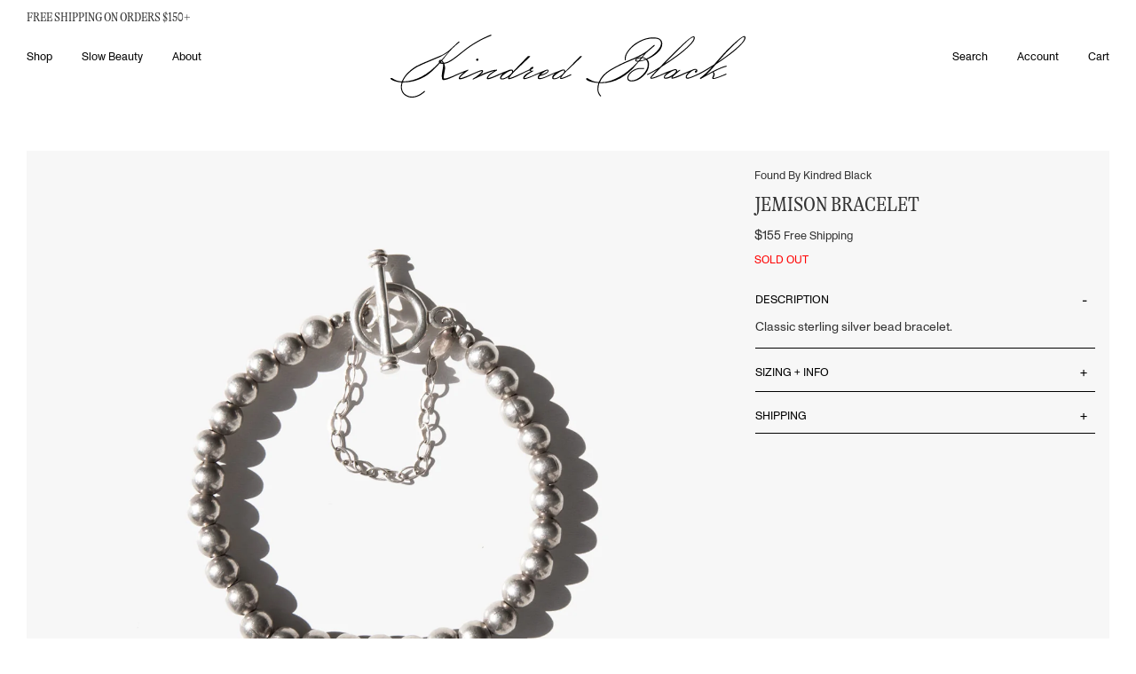

--- FILE ---
content_type: text/javascript
request_url: https://www.kindredblack.com/cdn/shop/t/91/assets/app.js?v=92695932188684632311765896183
body_size: 65407
content:
if(function(){function t(t){function e(e,n,i,r,o,s){for(;o>=0&&o<s;o+=t){var a=r?r[o]:o;i=n(i,e[a],a,e)}return i}return function(n,i,r,o){i=b(i,o,4);var s=!$(n)&&y.keys(n),a=(s||n).length,l=t>0?0:a-1;return arguments.length<3&&(r=n[s?s[l]:l],l+=t),e(n,i,r,s,l,a)}}function e(t){return function(e,n,i){n=w(n,i);for(var r=C(e),o=t>0?0:r-1;o>=0&&o<r;o+=t)if(n(e[o],o,e))return o;return-1}}function n(t,e,n){return function(i,r,o){var s=0,a=C(i);if("number"==typeof o)t>0?s=o>=0?o:Math.max(o+a,s):a=o>=0?Math.min(o+1,a):o+a+1;else if(n&&o&&a)return o=n(i,r),i[o]===r?o:-1;if(r!==r)return o=e(u.call(i,s,a),y.isNaN),o>=0?o+s:-1;for(o=t>0?s:a-1;o>=0&&o<a;o+=t)if(i[o]===r)return o;return-1}}function i(t,e){var n=N.length,i=t.constructor,r=y.isFunction(i)&&i.prototype||a,o="constructor";for(y.has(t,o)&&!y.contains(e,o)&&e.push(o);n--;)o=N[n],o in t&&t[o]!==r[o]&&!y.contains(e,o)&&e.push(o)}var r=this,o=r._,s=Array.prototype,a=Object.prototype,l=Function.prototype,c=s.push,u=s.slice,d=a.toString,p=a.hasOwnProperty,h=Array.isArray,f=Object.keys,v=l.bind,g=Object.create,m=function(){},y=function(t){return t instanceof y?t:this instanceof y?void(this._wrapped=t):new y(t)};"undefined"!=typeof exports?("undefined"!=typeof module&&module.exports&&(exports=module.exports=y),exports._=y):r._=y,y.VERSION="1.8.3";var b=function(t,e,n){if(void 0===e)return t;switch(null==n?3:n){case 1:return function(n){return t.call(e,n)};case 2:return function(n,i){return t.call(e,n,i)};case 3:return function(n,i,r){return t.call(e,n,i,r)};case 4:return function(n,i,r,o){return t.call(e,n,i,r,o)}}return function(){return t.apply(e,arguments)}},w=function(t,e,n){return null==t?y.identity:y.isFunction(t)?b(t,e,n):y.isObject(t)?y.matcher(t):y.property(t)};y.iteratee=function(t,e){return w(t,e,1/0)};var x=function(t,e){return function(n){var i=arguments.length;if(i<2||null==n)return n;for(var r=1;r<i;r++)for(var o=arguments[r],s=t(o),a=s.length,l=0;l<a;l++){var c=s[l];e&&void 0!==n[c]||(n[c]=o[c])}return n}},T=function(t){if(!y.isObject(t))return{};if(g)return g(t);m.prototype=t;var e=new m;return m.prototype=null,e},k=function(t){return function(e){return null==e?void 0:e[t]}},S=Math.pow(2,53)-1,C=k("length"),$=function(t){var e=C(t);return"number"==typeof e&&e>=0&&e<=S};y.each=y.forEach=function(t,e,n){e=b(e,n);var i,r;if($(t))for(i=0,r=t.length;i<r;i++)e(t[i],i,t);else{var o=y.keys(t);for(i=0,r=o.length;i<r;i++)e(t[o[i]],o[i],t)}return t},y.map=y.collect=function(t,e,n){e=w(e,n);for(var i=!$(t)&&y.keys(t),r=(i||t).length,o=Array(r),s=0;s<r;s++){var a=i?i[s]:s;o[s]=e(t[a],a,t)}return o},y.reduce=y.foldl=y.inject=t(1),y.reduceRight=y.foldr=t(-1),y.find=y.detect=function(t,e,n){var i;if(i=$(t)?y.findIndex(t,e,n):y.findKey(t,e,n),void 0!==i&&i!==-1)return t[i]},y.filter=y.select=function(t,e,n){var i=[];return e=w(e,n),y.each(t,function(t,n,r){e(t,n,r)&&i.push(t)}),i},y.reject=function(t,e,n){return y.filter(t,y.negate(w(e)),n)},y.every=y.all=function(t,e,n){e=w(e,n);for(var i=!$(t)&&y.keys(t),r=(i||t).length,o=0;o<r;o++){var s=i?i[o]:o;if(!e(t[s],s,t))return!1}return!0},y.some=y.any=function(t,e,n){e=w(e,n);for(var i=!$(t)&&y.keys(t),r=(i||t).length,o=0;o<r;o++){var s=i?i[o]:o;if(e(t[s],s,t))return!0}return!1},y.contains=y.includes=y.include=function(t,e,n,i){return $(t)||(t=y.values(t)),("number"!=typeof n||i)&&(n=0),y.indexOf(t,e,n)>=0},y.invoke=function(t,e){var n=u.call(arguments,2),i=y.isFunction(e);return y.map(t,function(t){var r=i?e:t[e];return null==r?r:r.apply(t,n)})},y.pluck=function(t,e){return y.map(t,y.property(e))},y.where=function(t,e){return y.filter(t,y.matcher(e))},y.findWhere=function(t,e){return y.find(t,y.matcher(e))},y.max=function(t,e,n){var i,r,o=-(1/0),s=-(1/0);if(null==e&&null!=t){t=$(t)?t:y.values(t);for(var a=0,l=t.length;a<l;a++)i=t[a],i>o&&(o=i)}else e=w(e,n),y.each(t,function(t,n,i){r=e(t,n,i),(r>s||r===-(1/0)&&o===-(1/0))&&(o=t,s=r)});return o},y.min=function(t,e,n){var i,r,o=1/0,s=1/0;if(null==e&&null!=t){t=$(t)?t:y.values(t);for(var a=0,l=t.length;a<l;a++)i=t[a],i<o&&(o=i)}else e=w(e,n),y.each(t,function(t,n,i){r=e(t,n,i),(r<s||r===1/0&&o===1/0)&&(o=t,s=r)});return o},y.shuffle=function(t){for(var e,n=$(t)?t:y.values(t),i=n.length,r=Array(i),o=0;o<i;o++)e=y.random(0,o),e!==o&&(r[o]=r[e]),r[e]=n[o];return r},y.sample=function(t,e,n){return null==e||n?($(t)||(t=y.values(t)),t[y.random(t.length-1)]):y.shuffle(t).slice(0,Math.max(0,e))},y.sortBy=function(t,e,n){return e=w(e,n),y.pluck(y.map(t,function(t,n,i){return{value:t,index:n,criteria:e(t,n,i)}}).sort(function(t,e){var n=t.criteria,i=e.criteria;if(n!==i){if(n>i||void 0===n)return 1;if(n<i||void 0===i)return-1}return t.index-e.index}),"value")};var E=function(t){return function(e,n,i){var r={};return n=w(n,i),y.each(e,function(i,o){var s=n(i,o,e);t(r,i,s)}),r}};y.groupBy=E(function(t,e,n){y.has(t,n)?t[n].push(e):t[n]=[e]}),y.indexBy=E(function(t,e,n){t[n]=e}),y.countBy=E(function(t,e,n){y.has(t,n)?t[n]++:t[n]=1}),y.toArray=function(t){return t?y.isArray(t)?u.call(t):$(t)?y.map(t,y.identity):y.values(t):[]},y.size=function(t){return null==t?0:$(t)?t.length:y.keys(t).length},y.partition=function(t,e,n){e=w(e,n);var i=[],r=[];return y.each(t,function(t,n,o){(e(t,n,o)?i:r).push(t)}),[i,r]},y.first=y.head=y.take=function(t,e,n){if(null!=t)return null==e||n?t[0]:y.initial(t,t.length-e)},y.initial=function(t,e,n){return u.call(t,0,Math.max(0,t.length-(null==e||n?1:e)))},y.last=function(t,e,n){if(null!=t)return null==e||n?t[t.length-1]:y.rest(t,Math.max(0,t.length-e))},y.rest=y.tail=y.drop=function(t,e,n){return u.call(t,null==e||n?1:e)},y.compact=function(t){return y.filter(t,y.identity)};var A=function(t,e,n,i){for(var r=[],o=0,s=i||0,a=C(t);s<a;s++){var l=t[s];if($(l)&&(y.isArray(l)||y.isArguments(l))){e||(l=A(l,e,n));var c=0,u=l.length;for(r.length+=u;c<u;)r[o++]=l[c++]}else n||(r[o++]=l)}return r};y.flatten=function(t,e){return A(t,e,!1)},y.without=function(t){return y.difference(t,u.call(arguments,1))},y.uniq=y.unique=function(t,e,n,i){y.isBoolean(e)||(i=n,n=e,e=!1),null!=n&&(n=w(n,i));for(var r=[],o=[],s=0,a=C(t);s<a;s++){var l=t[s],c=n?n(l,s,t):l;e?(s&&o===c||r.push(l),o=c):n?y.contains(o,c)||(o.push(c),r.push(l)):y.contains(r,l)||r.push(l)}return r},y.union=function(){return y.uniq(A(arguments,!0,!0))},y.intersection=function(t){for(var e=[],n=arguments.length,i=0,r=C(t);i<r;i++){var o=t[i];if(!y.contains(e,o)){for(var s=1;s<n&&y.contains(arguments[s],o);s++);s===n&&e.push(o)}}return e},y.difference=function(t){var e=A(arguments,!0,!0,1);return y.filter(t,function(t){return!y.contains(e,t)})},y.zip=function(){return y.unzip(arguments)},y.unzip=function(t){for(var e=t&&y.max(t,C).length||0,n=Array(e),i=0;i<e;i++)n[i]=y.pluck(t,i);return n},y.object=function(t,e){for(var n={},i=0,r=C(t);i<r;i++)e?n[t[i]]=e[i]:n[t[i][0]]=t[i][1];return n},y.findIndex=e(1),y.findLastIndex=e(-1),y.sortedIndex=function(t,e,n,i){n=w(n,i,1);for(var r=n(e),o=0,s=C(t);o<s;){var a=Math.floor((o+s)/2);n(t[a])<r?o=a+1:s=a}return o},y.indexOf=n(1,y.findIndex,y.sortedIndex),y.lastIndexOf=n(-1,y.findLastIndex),y.range=function(t,e,n){null==e&&(e=t||0,t=0),n=n||1;for(var i=Math.max(Math.ceil((e-t)/n),0),r=Array(i),o=0;o<i;o++,t+=n)r[o]=t;return r};var j=function(t,e,n,i,r){if(!(i instanceof e))return t.apply(n,r);var o=T(t.prototype),s=t.apply(o,r);return y.isObject(s)?s:o};y.bind=function(t,e){if(v&&t.bind===v)return v.apply(t,u.call(arguments,1));if(!y.isFunction(t))throw new TypeError("Bind must be called on a function");var n=u.call(arguments,2),i=function(){return j(t,i,e,this,n.concat(u.call(arguments)))};return i},y.partial=function(t){var e=u.call(arguments,1),n=function(){for(var i=0,r=e.length,o=Array(r),s=0;s<r;s++)o[s]=e[s]===y?arguments[i++]:e[s];for(;i<arguments.length;)o.push(arguments[i++]);return j(t,n,this,this,o)};return n},y.bindAll=function(t){var e,n,i=arguments.length;if(i<=1)throw new Error("bindAll must be passed function names");for(e=1;e<i;e++)n=arguments[e],t[n]=y.bind(t[n],t);return t},y.memoize=function(t,e){var n=function(i){var r=n.cache,o=""+(e?e.apply(this,arguments):i);return y.has(r,o)||(r[o]=t.apply(this,arguments)),r[o]};return n.cache={},n},y.delay=function(t,e){var n=u.call(arguments,2);return setTimeout(function(){return t.apply(null,n)},e)},y.defer=y.partial(y.delay,y,1),y.throttle=function(t,e,n){var i,r,o,s=null,a=0;n||(n={});var l=function(){a=n.leading===!1?0:y.now(),s=null,o=t.apply(i,r),s||(i=r=null)};return function(){var c=y.now();a||n.leading!==!1||(a=c);var u=e-(c-a);return i=this,r=arguments,u<=0||u>e?(s&&(clearTimeout(s),s=null),a=c,o=t.apply(i,r),s||(i=r=null)):s||n.trailing===!1||(s=setTimeout(l,u)),o}},y.debounce=function(t,e,n){var i,r,o,s,a,l=function(){var c=y.now()-s;c<e&&c>=0?i=setTimeout(l,e-c):(i=null,n||(a=t.apply(o,r),i||(o=r=null)))};return function(){o=this,r=arguments,s=y.now();var c=n&&!i;return i||(i=setTimeout(l,e)),c&&(a=t.apply(o,r),o=r=null),a}},y.wrap=function(t,e){return y.partial(e,t)},y.negate=function(t){return function(){return!t.apply(this,arguments)}},y.compose=function(){var t=arguments,e=t.length-1;return function(){for(var n=e,i=t[e].apply(this,arguments);n--;)i=t[n].call(this,i);return i}},y.after=function(t,e){return function(){if(--t<1)return e.apply(this,arguments)}},y.before=function(t,e){var n;return function(){return--t>0&&(n=e.apply(this,arguments)),t<=1&&(e=null),n}},y.once=y.partial(y.before,2);var O=!{toString:null}.propertyIsEnumerable("toString"),N=["valueOf","isPrototypeOf","toString","propertyIsEnumerable","hasOwnProperty","toLocaleString"];y.keys=function(t){if(!y.isObject(t))return[];if(f)return f(t);var e=[];for(var n in t)y.has(t,n)&&e.push(n);return O&&i(t,e),e},y.allKeys=function(t){if(!y.isObject(t))return[];var e=[];for(var n in t)e.push(n);return O&&i(t,e),e},y.values=function(t){for(var e=y.keys(t),n=e.length,i=Array(n),r=0;r<n;r++)i[r]=t[e[r]];return i},y.mapObject=function(t,e,n){e=w(e,n);for(var i,r=y.keys(t),o=r.length,s={},a=0;a<o;a++)i=r[a],s[i]=e(t[i],i,t);return s},y.pairs=function(t){for(var e=y.keys(t),n=e.length,i=Array(n),r=0;r<n;r++)i[r]=[e[r],t[e[r]]];return i},y.invert=function(t){for(var e={},n=y.keys(t),i=0,r=n.length;i<r;i++)e[t[n[i]]]=n[i];return e},y.functions=y.methods=function(t){var e=[];for(var n in t)y.isFunction(t[n])&&e.push(n);return e.sort()},y.extend=x(y.allKeys),y.extendOwn=y.assign=x(y.keys),y.findKey=function(t,e,n){e=w(e,n);for(var i,r=y.keys(t),o=0,s=r.length;o<s;o++)if(i=r[o],e(t[i],i,t))return i},y.pick=function(t,e,n){var i,r,o={},s=t;if(null==s)return o;y.isFunction(e)?(r=y.allKeys(s),i=b(e,n)):(r=A(arguments,!1,!1,1),i=function(t,e,n){return e in n},s=Object(s));for(var a=0,l=r.length;a<l;a++){var c=r[a],u=s[c];i(u,c,s)&&(o[c]=u)}return o},y.omit=function(t,e,n){if(y.isFunction(e))e=y.negate(e);else{var i=y.map(A(arguments,!1,!1,1),String);e=function(t,e){return!y.contains(i,e)}}return y.pick(t,e,n)},y.defaults=x(y.allKeys,!0),y.create=function(t,e){var n=T(t);return e&&y.extendOwn(n,e),n},y.clone=function(t){return y.isObject(t)?y.isArray(t)?t.slice():y.extend({},t):t},y.tap=function(t,e){return e(t),t},y.isMatch=function(t,e){var n=y.keys(e),i=n.length;if(null==t)return!i;for(var r=Object(t),o=0;o<i;o++){var s=n[o];if(e[s]!==r[s]||!(s in r))return!1}return!0};var D=function(t,e,n,i){if(t===e)return 0!==t||1/t===1/e;if(null==t||null==e)return t===e;t instanceof y&&(t=t._wrapped),e instanceof y&&(e=e._wrapped);var r=d.call(t);if(r!==d.call(e))return!1;switch(r){case"[object RegExp]":case"[object String]":return""+t==""+e;case"[object Number]":return+t!==+t?+e!==+e:0===+t?1/+t===1/e:+t===+e;case"[object Date]":case"[object Boolean]":return+t===+e}var o="[object Array]"===r;if(!o){if("object"!=typeof t||"object"!=typeof e)return!1;var s=t.constructor,a=e.constructor;if(s!==a&&!(y.isFunction(s)&&s instanceof s&&y.isFunction(a)&&a instanceof a)&&"constructor"in t&&"constructor"in e)return!1}n=n||[],i=i||[];for(var l=n.length;l--;)if(n[l]===t)return i[l]===e;if(n.push(t),i.push(e),o){if(l=t.length,l!==e.length)return!1;for(;l--;)if(!D(t[l],e[l],n,i))return!1}else{var c,u=y.keys(t);if(l=u.length,y.keys(e).length!==l)return!1;for(;l--;)if(c=u[l],!y.has(e,c)||!D(t[c],e[c],n,i))return!1}return n.pop(),i.pop(),!0};y.isEqual=function(t,e){return D(t,e)},y.isEmpty=function(t){return null==t||($(t)&&(y.isArray(t)||y.isString(t)||y.isArguments(t))?0===t.length:0===y.keys(t).length)},y.isElement=function(t){return!(!t||1!==t.nodeType)},y.isArray=h||function(t){return"[object Array]"===d.call(t)},y.isObject=function(t){var e=typeof t;return"function"===e||"object"===e&&!!t},y.each(["Arguments","Function","String","Number","Date","RegExp","Error"],function(t){y["is"+t]=function(e){return d.call(e)==="[object "+t+"]"}}),y.isArguments(arguments)||(y.isArguments=function(t){return y.has(t,"callee")}),"function"!=typeof/./&&"object"!=typeof Int8Array&&(y.isFunction=function(t){return"function"==typeof t||!1}),y.isFinite=function(t){return isFinite(t)&&!isNaN(parseFloat(t))},y.isNaN=function(t){return y.isNumber(t)&&t!==+t},y.isBoolean=function(t){return t===!0||t===!1||"[object Boolean]"===d.call(t)},y.isNull=function(t){return null===t},y.isUndefined=function(t){return void 0===t},y.has=function(t,e){return null!=t&&p.call(t,e)},y.noConflict=function(){return r._=o,this},y.identity=function(t){return t},y.constant=function(t){return function(){return t}},y.noop=function(){},y.property=k,y.propertyOf=function(t){return null==t?function(){}:function(e){return t[e]}},y.matcher=y.matches=function(t){return t=y.extendOwn({},t),function(e){return y.isMatch(e,t)}},y.times=function(t,e,n){var i=Array(Math.max(0,t));e=b(e,n,1);for(var r=0;r<t;r++)i[r]=e(r);return i},y.random=function(t,e){return null==e&&(e=t,t=0),t+Math.floor(Math.random()*(e-t+1))},y.now=Date.now||function(){return(new Date).getTime()};var P={"&":"&amp;","<":"&lt;",">":"&gt;",'"':"&quot;","'":"&#x27;","`":"&#x60;"},q=y.invert(P),I=function(t){var e=function(e){return t[e]},n="(?:"+y.keys(t).join("|")+")",i=RegExp(n),r=RegExp(n,"g");return function(t){return t=null==t?"":""+t,i.test(t)?t.replace(r,e):t}};y.escape=I(P),y.unescape=I(q),y.result=function(t,e,n){var i=null==t?void 0:t[e];return void 0===i&&(i=n),y.isFunction(i)?i.call(t):i};var L=0;y.uniqueId=function(t){var e=++L+"";return t?t+e:e},y.templateSettings={evaluate:/<%([\s\S]+?)%>/g,interpolate:/<%=([\s\S]+?)%>/g,escape:/<%-([\s\S]+?)%>/g};var _=/(.)^/,H={"'":"'","\\":"\\","\r":"r","\n":"n","\u2028":"u2028","\u2029":"u2029"},R=/\\|'|\r|\n|\u2028|\u2029/g,M=function(t){return"\\"+H[t]};y.template=function(t,e,n){!e&&n&&(e=n),e=y.defaults({},e,y.templateSettings);var i=RegExp([(e.escape||_).source,(e.interpolate||_).source,(e.evaluate||_).source].join("|")+"|$","g"),r=0,o="__p+='";t.replace(i,function(e,n,i,s,a){return o+=t.slice(r,a).replace(R,M),r=a+e.length,n?o+="'+\n((__t=("+n+"))==null?'':_.escape(__t))+\n'":i?o+="'+\n((__t=("+i+"))==null?'':__t)+\n'":s&&(o+="';\n"+s+"\n__p+='"),e}),o+="';\n",e.variable||(o="with(obj||{}){\n"+o+"}\n"),o="var __t,__p='',__j=Array.prototype.join,print=function(){__p+=__j.call(arguments,'');};\n"+o+"return __p;\n";try{var s=new Function(e.variable||"obj","_",o)}catch(a){throw a.source=o,a}var l=function(t){return s.call(this,t,y)},c=e.variable||"obj";return l.source="function("+c+"){\n"+o+"}",l},y.chain=function(t){var e=y(t);return e._chain=!0,e};var F=function(t,e){return t._chain?y(e).chain():e};y.mixin=function(t){y.each(y.functions(t),function(e){var n=y[e]=t[e];y.prototype[e]=function(){var t=[this._wrapped];return c.apply(t,arguments),F(this,n.apply(y,t))}})},y.mixin(y),y.each(["pop","push","reverse","shift","sort","splice","unshift"],function(t){var e=s[t];y.prototype[t]=function(){var n=this._wrapped;return e.apply(n,arguments),"shift"!==t&&"splice"!==t||0!==n.length||delete n[0],F(this,n)}}),y.each(["concat","join","slice"],function(t){var e=s[t];y.prototype[t]=function(){return F(this,e.apply(this._wrapped,arguments))}}),y.prototype.value=function(){return this._wrapped},y.prototype.valueOf=y.prototype.toJSON=y.prototype.value,y.prototype.toString=function(){return""+this._wrapped},"function"==typeof define&&define.amd&&define("underscore",[],function(){return y})}.call(this),function(t,e){"object"==typeof module&&"object"==typeof module.exports?module.exports=t.document?e(t,!0):function(t){if(!t.document)throw new Error("jQuery requires a window with a document");return e(t)}:e(t)}("undefined"!=typeof window?window:this,function(t,e){function n(t){var e="length"in t&&t.length,n=Z.type(t);return"function"!==n&&!Z.isWindow(t)&&(!(1!==t.nodeType||!e)||("array"===n||0===e||"number"==typeof e&&e>0&&e-1 in t))}function i(t,e,n){if(Z.isFunction(e))return Z.grep(t,function(t,i){return!!e.call(t,i,t)!==n});if(e.nodeType)return Z.grep(t,function(t){return t===e!==n});if("string"==typeof e){if(at.test(e))return Z.filter(e,t,n);e=Z.filter(e,t)}return Z.grep(t,function(t){return X.call(e,t)>=0!==n})}function r(t,e){for(;(t=t[e])&&1!==t.nodeType;);return t}function o(t){var e=ft[t]={};return Z.each(t.match(ht)||[],function(t,n){e[n]=!0}),e}function s(){G.removeEventListener("DOMContentLoaded",s,!1),t.removeEventListener("load",s,!1),Z.ready()}function a(){Object.defineProperty(this.cache={},0,{get:function(){return{}}}),this.expando=Z.expando+a.uid++}function l(t,e,n){var i;if(void 0===n&&1===t.nodeType)if(i="data-"+e.replace(wt,"-$1").toLowerCase(),n=t.getAttribute(i),"string"==typeof n){try{n="true"===n||"false"!==n&&("null"===n?null:+n+""===n?+n:bt.test(n)?Z.parseJSON(n):n)}catch(r){}yt.set(t,e,n)}else n=void 0;return n}function c(){return!0}function u(){return!1}function d(){try{return G.activeElement}catch(t){}}function p(t,e){return Z.nodeName(t,"table")&&Z.nodeName(11!==e.nodeType?e:e.firstChild,"tr")?t.getElementsByTagName("tbody")[0]||t.appendChild(t.ownerDocument.createElement("tbody")):t}function h(t){return t.type=(null!==t.getAttribute("type"))+"/"+t.type,t}function f(t){var e=Lt.exec(t.type);return e?t.type=e[1]:t.removeAttribute("type"),t}function v(t,e){for(var n=0,i=t.length;n<i;n++)mt.set(t[n],"globalEval",!e||mt.get(e[n],"globalEval"))}function g(t,e){var n,i,r,o,s,a,l,c;if(1===e.nodeType){if(mt.hasData(t)&&(o=mt.access(t),s=mt.set(e,o),c=o.events)){delete s.handle,s.events={};for(r in c)for(n=0,i=c[r].length;n<i;n++)Z.event.add(e,r,c[r][n])}yt.hasData(t)&&(a=yt.access(t),l=Z.extend({},a),yt.set(e,l))}}function m(t,e){var n=t.getElementsByTagName?t.getElementsByTagName(e||"*"):t.querySelectorAll?t.querySelectorAll(e||"*"):[];return void 0===e||e&&Z.nodeName(t,e)?Z.merge([t],n):n}function y(t,e){var n=e.nodeName.toLowerCase();"input"===n&&St.test(t.type)?e.checked=t.checked:"input"!==n&&"textarea"!==n||(e.defaultValue=t.defaultValue)}function b(e,n){var i,r=Z(n.createElement(e)).appendTo(n.body),o=t.getDefaultComputedStyle&&(i=t.getDefaultComputedStyle(r[0]))?i.display:Z.css(r[0],"display");return r.detach(),o}function w(t){var e=G,n=Mt[t];return n||(n=b(t,e),"none"!==n&&n||(Rt=(Rt||Z("<iframe frameborder='0' width='0' height='0'/>")).appendTo(e.documentElement),e=Rt[0].contentDocument,e.write(),e.close(),n=b(t,e),Rt.detach()),Mt[t]=n),n}function x(t,e,n){var i,r,o,s,a=t.style;return n=n||Bt(t),n&&(s=n.getPropertyValue(e)||n[e]),n&&(""!==s||Z.contains(t.ownerDocument,t)||(s=Z.style(t,e)),Wt.test(s)&&Ft.test(e)&&(i=a.width,r=a.minWidth,o=a.maxWidth,a.minWidth=a.maxWidth=a.width=s,s=n.width,a.width=i,a.minWidth=r,a.maxWidth=o)),void 0!==s?s+"":s}function T(t,e){return{get:function(){return t()?void delete this.get:(this.get=e).apply(this,arguments)}}}function k(t,e){if(e in t)return e;for(var n=e[0].toUpperCase()+e.slice(1),i=e,r=Yt.length;r--;)if(e=Yt[r]+n,e in t)return e;return i}function S(t,e,n){var i=zt.exec(e);return i?Math.max(0,i[1]-(n||0))+(i[2]||"px"):e}function C(t,e,n,i,r){for(var o=n===(i?"border":"content")?4:"width"===e?1:0,s=0;o<4;o+=2)"margin"===n&&(s+=Z.css(t,n+Tt[o],!0,r)),i?("content"===n&&(s-=Z.css(t,"padding"+Tt[o],!0,r)),"margin"!==n&&(s-=Z.css(t,"border"+Tt[o]+"Width",!0,r))):(s+=Z.css(t,"padding"+Tt[o],!0,r),"padding"!==n&&(s+=Z.css(t,"border"+Tt[o]+"Width",!0,r)));return s}function $(t,e,n){var i=!0,r="width"===e?t.offsetWidth:t.offsetHeight,o=Bt(t),s="border-box"===Z.css(t,"boxSizing",!1,o);if(r<=0||null==r){if(r=x(t,e,o),(r<0||null==r)&&(r=t.style[e]),Wt.test(r))return r;i=s&&(J.boxSizingReliable()||r===t.style[e]),r=parseFloat(r)||0}return r+C(t,e,n||(s?"border":"content"),i,o)+"px"}function E(t,e){for(var n,i,r,o=[],s=0,a=t.length;s<a;s++)i=t[s],i.style&&(o[s]=mt.get(i,"olddisplay"),n=i.style.display,e?(o[s]||"none"!==n||(i.style.display=""),""===i.style.display&&kt(i)&&(o[s]=mt.access(i,"olddisplay",w(i.nodeName)))):(r=kt(i),"none"===n&&r||mt.set(i,"olddisplay",r?n:Z.css(i,"display"))));for(s=0;s<a;s++)i=t[s],i.style&&(e&&"none"!==i.style.display&&""!==i.style.display||(i.style.display=e?o[s]||"":"none"));return t}function A(t,e,n,i,r){return new A.prototype.init(t,e,n,i,r)}function j(){return setTimeout(function(){Jt=void 0}),Jt=Z.now()}function O(t,e){var n,i=0,r={height:t};for(e=e?1:0;i<4;i+=2-e)n=Tt[i],r["margin"+n]=r["padding"+n]=t;return e&&(r.opacity=r.width=t),r}function N(t,e,n){for(var i,r=(ne[e]||[]).concat(ne["*"]),o=0,s=r.length;o<s;o++)if(i=r[o].call(n,e,t))return i}function D(t,e,n){var i,r,o,s,a,l,c,u,d=this,p={},h=t.style,f=t.nodeType&&kt(t),v=mt.get(t,"fxshow");n.queue||(a=Z._queueHooks(t,"fx"),null==a.unqueued&&(a.unqueued=0,l=a.empty.fire,a.empty.fire=function(){a.unqueued||l()}),a.unqueued++,d.always(function(){d.always(function(){a.unqueued--,Z.queue(t,"fx").length||a.empty.fire()})})),1===t.nodeType&&("height"in e||"width"in e)&&(n.overflow=[h.overflow,h.overflowX,h.overflowY],c=Z.css(t,"display"),u="none"===c?mt.get(t,"olddisplay")||w(t.nodeName):c,"inline"===u&&"none"===Z.css(t,"float")&&(h.display="inline-block")),n.overflow&&(h.overflow="hidden",d.always(function(){h.overflow=n.overflow[0],h.overflowX=n.overflow[1],h.overflowY=n.overflow[2]}));for(i in e)if(r=e[i],Kt.exec(r)){if(delete e[i],o=o||"toggle"===r,r===(f?"hide":"show")){if("show"!==r||!v||void 0===v[i])continue;f=!0}p[i]=v&&v[i]||Z.style(t,i)}else c=void 0;if(Z.isEmptyObject(p))"inline"===("none"===c?w(t.nodeName):c)&&(h.display=c);else{v?"hidden"in v&&(f=v.hidden):v=mt.access(t,"fxshow",{}),o&&(v.hidden=!f),f?Z(t).show():d.done(function(){Z(t).hide()}),d.done(function(){var e;mt.remove(t,"fxshow");for(e in p)Z.style(t,e,p[e])});for(i in p)s=N(f?v[i]:0,i,d),i in v||(v[i]=s.start,f&&(s.end=s.start,s.start="width"===i||"height"===i?1:0))}}function P(t,e){var n,i,r,o,s;for(n in t)if(i=Z.camelCase(n),r=e[i],o=t[n],Z.isArray(o)&&(r=o[1],o=t[n]=o[0]),n!==i&&(t[i]=o,delete t[n]),s=Z.cssHooks[i],s&&"expand"in s){o=s.expand(o),delete t[i];for(n in o)n in t||(t[n]=o[n],e[n]=r)}else e[i]=r}function q(t,e,n){var i,r,o=0,s=ee.length,a=Z.Deferred().always(function(){delete l.elem}),l=function(){if(r)return!1;for(var e=Jt||j(),n=Math.max(0,c.startTime+c.duration-e),i=n/c.duration||0,o=1-i,s=0,l=c.tweens.length;s<l;s++)c.tweens[s].run(o);return a.notifyWith(t,[c,o,n]),o<1&&l?n:(a.resolveWith(t,[c]),!1)},c=a.promise({elem:t,props:Z.extend({},e),opts:Z.extend(!0,{specialEasing:{}},n),originalProperties:e,originalOptions:n,startTime:Jt||j(),duration:n.duration,tweens:[],createTween:function(e,n){var i=Z.Tween(t,c.opts,e,n,c.opts.specialEasing[e]||c.opts.easing);return c.tweens.push(i),i},stop:function(e){var n=0,i=e?c.tweens.length:0;if(r)return this;for(r=!0;n<i;n++)c.tweens[n].run(1);return e?a.resolveWith(t,[c,e]):a.rejectWith(t,[c,e]),this}}),u=c.props;for(P(u,c.opts.specialEasing);o<s;o++)if(i=ee[o].call(c,t,u,c.opts))return i;return Z.map(u,N,c),Z.isFunction(c.opts.start)&&c.opts.start.call(t,c),Z.fx.timer(Z.extend(l,{elem:t,anim:c,queue:c.opts.queue})),c.progress(c.opts.progress).done(c.opts.done,c.opts.complete).fail(c.opts.fail).always(c.opts.always)}function I(t){return function(e,n){"string"!=typeof e&&(n=e,e="*");var i,r=0,o=e.toLowerCase().match(ht)||[];if(Z.isFunction(n))for(;i=o[r++];)"+"===i[0]?(i=i.slice(1)||"*",(t[i]=t[i]||[]).unshift(n)):(t[i]=t[i]||[]).push(n)}}function L(t,e,n,i){function r(a){var l;return o[a]=!0,Z.each(t[a]||[],function(t,a){var c=a(e,n,i);return"string"!=typeof c||s||o[c]?s?!(l=c):void 0:(e.dataTypes.unshift(c),r(c),!1)}),l}var o={},s=t===be;return r(e.dataTypes[0])||!o["*"]&&r("*")}function _(t,e){var n,i,r=Z.ajaxSettings.flatOptions||{};for(n in e)void 0!==e[n]&&((r[n]?t:i||(i={}))[n]=e[n]);return i&&Z.extend(!0,t,i),t}function H(t,e,n){for(var i,r,o,s,a=t.contents,l=t.dataTypes;"*"===l[0];)l.shift(),void 0===i&&(i=t.mimeType||e.getResponseHeader("Content-Type"));if(i)for(r in a)if(a[r]&&a[r].test(i)){l.unshift(r);break}if(l[0]in n)o=l[0];else{for(r in n){if(!l[0]||t.converters[r+" "+l[0]]){o=r;break}s||(s=r)}o=o||s}if(o)return o!==l[0]&&l.unshift(o),n[o]}function R(t,e,n,i){var r,o,s,a,l,c={},u=t.dataTypes.slice();if(u[1])for(s in t.converters)c[s.toLowerCase()]=t.converters[s];for(o=u.shift();o;)if(t.responseFields[o]&&(n[t.responseFields[o]]=e),!l&&i&&t.dataFilter&&(e=t.dataFilter(e,t.dataType)),l=o,o=u.shift())if("*"===o)o=l;else if("*"!==l&&l!==o){if(s=c[l+" "+o]||c["* "+o],!s)for(r in c)if(a=r.split(" "),a[1]===o&&(s=c[l+" "+a[0]]||c["* "+a[0]])){s===!0?s=c[r]:c[r]!==!0&&(o=a[0],u.unshift(a[1]));break}if(s!==!0)if(s&&t["throws"])e=s(e);else try{e=s(e)}catch(d){return{state:"parsererror",error:s?d:"No conversion from "+l+" to "+o}}}return{state:"success",data:e}}function M(t,e,n,i){var r;if(Z.isArray(e))Z.each(e,function(e,r){n||Se.test(t)?i(t,r):M(t+"["+("object"==typeof r?e:"")+"]",r,n,i)});else if(n||"object"!==Z.type(e))i(t,e);else for(r in e)M(t+"["+r+"]",e[r],n,i)}function F(t){return Z.isWindow(t)?t:9===t.nodeType&&t.defaultView}var W=[],B=W.slice,U=W.concat,z=W.push,X=W.indexOf,V={},Q=V.toString,Y=V.hasOwnProperty,J={},G=t.document,K="2.1.4",Z=function(t,e){return new Z.fn.init(t,e)},tt=/^[\s\uFEFF\xA0]+|[\s\uFEFF\xA0]+$/g,et=/^-ms-/,nt=/-([\da-z])/gi,it=function(t,e){return e.toUpperCase()};Z.fn=Z.prototype={jquery:K,constructor:Z,selector:"",length:0,toArray:function(){return B.call(this)},get:function(t){return null!=t?t<0?this[t+this.length]:this[t]:B.call(this)},pushStack:function(t){var e=Z.merge(this.constructor(),t);return e.prevObject=this,e.context=this.context,e},each:function(t,e){return Z.each(this,t,e)},map:function(t){return this.pushStack(Z.map(this,function(e,n){return t.call(e,n,e)}))},slice:function(){return this.pushStack(B.apply(this,arguments))},first:function(){return this.eq(0)},last:function(){return this.eq(-1)},eq:function(t){var e=this.length,n=+t+(t<0?e:0);return this.pushStack(n>=0&&n<e?[this[n]]:[])},end:function(){return this.prevObject||this.constructor(null)},push:z,sort:W.sort,splice:W.splice},Z.extend=Z.fn.extend=function(){var t,e,n,i,r,o,s=arguments[0]||{},a=1,l=arguments.length,c=!1;for("boolean"==typeof s&&(c=s,s=arguments[a]||{},a++),"object"==typeof s||Z.isFunction(s)||(s={}),a===l&&(s=this,a--);a<l;a++)if(null!=(t=arguments[a]))for(e in t)n=s[e],i=t[e],s!==i&&(c&&i&&(Z.isPlainObject(i)||(r=Z.isArray(i)))?(r?(r=!1,o=n&&Z.isArray(n)?n:[]):o=n&&Z.isPlainObject(n)?n:{},s[e]=Z.extend(c,o,i)):void 0!==i&&(s[e]=i));return s},Z.extend({expando:"jQuery"+(K+Math.random()).replace(/\D/g,""),isReady:!0,error:function(t){throw new Error(t)},noop:function(){},isFunction:function(t){return"function"===Z.type(t)},isArray:Array.isArray,isWindow:function(t){return null!=t&&t===t.window},isNumeric:function(t){return!Z.isArray(t)&&t-parseFloat(t)+1>=0},isPlainObject:function(t){return"object"===Z.type(t)&&!t.nodeType&&!Z.isWindow(t)&&!(t.constructor&&!Y.call(t.constructor.prototype,"isPrototypeOf"))},isEmptyObject:function(t){var e;for(e in t)return!1;return!0},type:function(t){return null==t?t+"":"object"==typeof t||"function"==typeof t?V[Q.call(t)]||"object":typeof t},globalEval:function(t){var e,n=eval;t=Z.trim(t),t&&(1===t.indexOf("use strict")?(e=G.createElement("script"),e.text=t,G.head.appendChild(e).parentNode.removeChild(e)):n(t))},camelCase:function(t){return t.replace(et,"ms-").replace(nt,it)},nodeName:function(t,e){return t.nodeName&&t.nodeName.toLowerCase()===e.toLowerCase()},each:function(t,e,i){var r,o=0,s=t.length,a=n(t);if(i){if(a)for(;o<s&&(r=e.apply(t[o],i),r!==!1);o++);else for(o in t)if(r=e.apply(t[o],i),r===!1)break}else if(a)for(;o<s&&(r=e.call(t[o],o,t[o]),r!==!1);o++);else for(o in t)if(r=e.call(t[o],o,t[o]),r===!1)break;return t},trim:function(t){return null==t?"":(t+"").replace(tt,"")},makeArray:function(t,e){var i=e||[];return null!=t&&(n(Object(t))?Z.merge(i,"string"==typeof t?[t]:t):z.call(i,t)),i},inArray:function(t,e,n){return null==e?-1:X.call(e,t,n)},merge:function(t,e){for(var n=+e.length,i=0,r=t.length;i<n;i++)t[r++]=e[i];return t.length=r,t},grep:function(t,e,n){for(var i,r=[],o=0,s=t.length,a=!n;o<s;o++)i=!e(t[o],o),i!==a&&r.push(t[o]);return r},map:function(t,e,i){var r,o=0,s=t.length,a=n(t),l=[];if(a)for(;o<s;o++)r=e(t[o],o,i),null!=r&&l.push(r);else for(o in t)r=e(t[o],o,i),null!=r&&l.push(r);return U.apply([],l)},guid:1,proxy:function(t,e){var n,i,r;if("string"==typeof e&&(n=t[e],e=t,t=n),Z.isFunction(t))return i=B.call(arguments,2),r=function(){return t.apply(e||this,i.concat(B.call(arguments)))},r.guid=t.guid=t.guid||Z.guid++,r},now:Date.now,support:J}),Z.each("Boolean Number String Function Array Date RegExp Object Error".split(" "),function(t,e){V["[object "+e+"]"]=e.toLowerCase()});var rt=function(t){function e(t,e,n,i){var r,o,s,a,l,c,d,h,f,v;if((e?e.ownerDocument||e:M)!==D&&N(e),e=e||D,n=n||[],a=e.nodeType,"string"!=typeof t||!t||1!==a&&9!==a&&11!==a)return n;if(!i&&q){if(11!==a&&(r=yt.exec(t)))if(s=r[1]){if(9===a){if(o=e.getElementById(s),!o||!o.parentNode)return n;if(o.id===s)return n.push(o),n}else if(e.ownerDocument&&(o=e.ownerDocument.getElementById(s))&&H(e,o)&&o.id===s)return n.push(o),n}else{if(r[2])return K.apply(n,e.getElementsByTagName(t)),n;if((s=r[3])&&x.getElementsByClassName)return K.apply(n,e.getElementsByClassName(s)),n}if(x.qsa&&(!I||!I.test(t))){if(h=d=R,f=e,v=1!==a&&t,1===a&&"object"!==e.nodeName.toLowerCase()){for(c=C(t),(d=e.getAttribute("id"))?h=d.replace(wt,"\\$&"):e.setAttribute("id",h),h="[id='"+h+"'] ",l=c.length;l--;)c[l]=h+p(c[l]);f=bt.test(t)&&u(e.parentNode)||e,v=c.join(",")}if(v)try{return K.apply(n,f.querySelectorAll(v)),n}catch(g){}finally{d||e.removeAttribute("id")}}}return E(t.replace(lt,"$1"),e,n,i)}function n(){function t(n,i){return e.push(n+" ")>T.cacheLength&&delete t[e.shift()],t[n+" "]=i}var e=[];return t}function i(t){return t[R]=!0,t}function r(t){var e=D.createElement("div");try{return!!t(e)}catch(n){return!1}finally{e.parentNode&&e.parentNode.removeChild(e),e=null}}function o(t,e){for(var n=t.split("|"),i=t.length;i--;)T.attrHandle[n[i]]=e}function s(t,e){var n=e&&t,i=n&&1===t.nodeType&&1===e.nodeType&&(~e.sourceIndex||V)-(~t.sourceIndex||V);if(i)return i;if(n)for(;n=n.nextSibling;)if(n===e)return-1;return t?1:-1}function a(t){return function(e){var n=e.nodeName.toLowerCase();return"input"===n&&e.type===t}}function l(t){return function(e){var n=e.nodeName.toLowerCase();return("input"===n||"button"===n)&&e.type===t}}function c(t){return i(function(e){return e=+e,i(function(n,i){for(var r,o=t([],n.length,e),s=o.length;s--;)n[r=o[s]]&&(n[r]=!(i[r]=n[r]))})})}function u(t){return t&&"undefined"!=typeof t.getElementsByTagName&&t}function d(){}function p(t){for(var e=0,n=t.length,i="";e<n;e++)i+=t[e].value;return i}function h(t,e,n){var i=e.dir,r=n&&"parentNode"===i,o=W++;return e.first?function(e,n,o){for(;e=e[i];)if(1===e.nodeType||r)return t(e,n,o)}:function(e,n,s){var a,l,c=[F,o];if(s){for(;e=e[i];)if((1===e.nodeType||r)&&t(e,n,s))return!0}else for(;e=e[i];)if(1===e.nodeType||r){if(l=e[R]||(e[R]={}),(a=l[i])&&a[0]===F&&a[1]===o)return c[2]=a[2];if(l[i]=c,c[2]=t(e,n,s))return!0}}}function f(t){return t.length>1?function(e,n,i){for(var r=t.length;r--;)if(!t[r](e,n,i))return!1;return!0}:t[0]}function v(t,n,i){for(var r=0,o=n.length;r<o;r++)e(t,n[r],i);return i}function g(t,e,n,i,r){for(var o,s=[],a=0,l=t.length,c=null!=e;a<l;a++)(o=t[a])&&(n&&!n(o,i,r)||(s.push(o),
c&&e.push(a)));return s}function m(t,e,n,r,o,s){return r&&!r[R]&&(r=m(r)),o&&!o[R]&&(o=m(o,s)),i(function(i,s,a,l){var c,u,d,p=[],h=[],f=s.length,m=i||v(e||"*",a.nodeType?[a]:a,[]),y=!t||!i&&e?m:g(m,p,t,a,l),b=n?o||(i?t:f||r)?[]:s:y;if(n&&n(y,b,a,l),r)for(c=g(b,h),r(c,[],a,l),u=c.length;u--;)(d=c[u])&&(b[h[u]]=!(y[h[u]]=d));if(i){if(o||t){if(o){for(c=[],u=b.length;u--;)(d=b[u])&&c.push(y[u]=d);o(null,b=[],c,l)}for(u=b.length;u--;)(d=b[u])&&(c=o?tt(i,d):p[u])>-1&&(i[c]=!(s[c]=d))}}else b=g(b===s?b.splice(f,b.length):b),o?o(null,s,b,l):K.apply(s,b)})}function y(t){for(var e,n,i,r=t.length,o=T.relative[t[0].type],s=o||T.relative[" "],a=o?1:0,l=h(function(t){return t===e},s,!0),c=h(function(t){return tt(e,t)>-1},s,!0),u=[function(t,n,i){var r=!o&&(i||n!==A)||((e=n).nodeType?l(t,n,i):c(t,n,i));return e=null,r}];a<r;a++)if(n=T.relative[t[a].type])u=[h(f(u),n)];else{if(n=T.filter[t[a].type].apply(null,t[a].matches),n[R]){for(i=++a;i<r&&!T.relative[t[i].type];i++);return m(a>1&&f(u),a>1&&p(t.slice(0,a-1).concat({value:" "===t[a-2].type?"*":""})).replace(lt,"$1"),n,a<i&&y(t.slice(a,i)),i<r&&y(t=t.slice(i)),i<r&&p(t))}u.push(n)}return f(u)}function b(t,n){var r=n.length>0,o=t.length>0,s=function(i,s,a,l,c){var u,d,p,h=0,f="0",v=i&&[],m=[],y=A,b=i||o&&T.find.TAG("*",c),w=F+=null==y?1:Math.random()||.1,x=b.length;for(c&&(A=s!==D&&s);f!==x&&null!=(u=b[f]);f++){if(o&&u){for(d=0;p=t[d++];)if(p(u,s,a)){l.push(u);break}c&&(F=w)}r&&((u=!p&&u)&&h--,i&&v.push(u))}if(h+=f,r&&f!==h){for(d=0;p=n[d++];)p(v,m,s,a);if(i){if(h>0)for(;f--;)v[f]||m[f]||(m[f]=J.call(l));m=g(m)}K.apply(l,m),c&&!i&&m.length>0&&h+n.length>1&&e.uniqueSort(l)}return c&&(F=w,A=y),v};return r?i(s):s}var w,x,T,k,S,C,$,E,A,j,O,N,D,P,q,I,L,_,H,R="sizzle"+1*new Date,M=t.document,F=0,W=0,B=n(),U=n(),z=n(),X=function(t,e){return t===e&&(O=!0),0},V=1<<31,Q={}.hasOwnProperty,Y=[],J=Y.pop,G=Y.push,K=Y.push,Z=Y.slice,tt=function(t,e){for(var n=0,i=t.length;n<i;n++)if(t[n]===e)return n;return-1},et="checked|selected|async|autofocus|autoplay|controls|defer|disabled|hidden|ismap|loop|multiple|open|readonly|required|scoped",nt="[\\x20\\t\\r\\n\\f]",it="(?:\\\\.|[\\w-]|[^\\x00-\\xa0])+",rt=it.replace("w","w#"),ot="\\["+nt+"*("+it+")(?:"+nt+"*([*^$|!~]?=)"+nt+"*(?:'((?:\\\\.|[^\\\\'])*)'|\"((?:\\\\.|[^\\\\\"])*)\"|("+rt+"))|)"+nt+"*\\]",st=":("+it+")(?:\\((('((?:\\\\.|[^\\\\'])*)'|\"((?:\\\\.|[^\\\\\"])*)\")|((?:\\\\.|[^\\\\()[\\]]|"+ot+")*)|.*)\\)|)",at=new RegExp(nt+"+","g"),lt=new RegExp("^"+nt+"+|((?:^|[^\\\\])(?:\\\\.)*)"+nt+"+$","g"),ct=new RegExp("^"+nt+"*,"+nt+"*"),ut=new RegExp("^"+nt+"*([>+~]|"+nt+")"+nt+"*"),dt=new RegExp("="+nt+"*([^\\]'\"]*?)"+nt+"*\\]","g"),pt=new RegExp(st),ht=new RegExp("^"+rt+"$"),ft={ID:new RegExp("^#("+it+")"),CLASS:new RegExp("^\\.("+it+")"),TAG:new RegExp("^("+it.replace("w","w*")+")"),ATTR:new RegExp("^"+ot),PSEUDO:new RegExp("^"+st),CHILD:new RegExp("^:(only|first|last|nth|nth-last)-(child|of-type)(?:\\("+nt+"*(even|odd|(([+-]|)(\\d*)n|)"+nt+"*(?:([+-]|)"+nt+"*(\\d+)|))"+nt+"*\\)|)","i"),bool:new RegExp("^(?:"+et+")$","i"),needsContext:new RegExp("^"+nt+"*[>+~]|:(even|odd|eq|gt|lt|nth|first|last)(?:\\("+nt+"*((?:-\\d)?\\d*)"+nt+"*\\)|)(?=[^-]|$)","i")},vt=/^(?:input|select|textarea|button)$/i,gt=/^h\d$/i,mt=/^[^{]+\{\s*\[native \w/,yt=/^(?:#([\w-]+)|(\w+)|\.([\w-]+))$/,bt=/[+~]/,wt=/'|\\/g,xt=new RegExp("\\\\([\\da-f]{1,6}"+nt+"?|("+nt+")|.)","ig"),Tt=function(t,e,n){var i="0x"+e-65536;return i!==i||n?e:i<0?String.fromCharCode(i+65536):String.fromCharCode(i>>10|55296,1023&i|56320)},kt=function(){N()};try{K.apply(Y=Z.call(M.childNodes),M.childNodes),Y[M.childNodes.length].nodeType}catch(St){K={apply:Y.length?function(t,e){G.apply(t,Z.call(e))}:function(t,e){for(var n=t.length,i=0;t[n++]=e[i++];);t.length=n-1}}}x=e.support={},S=e.isXML=function(t){var e=t&&(t.ownerDocument||t).documentElement;return!!e&&"HTML"!==e.nodeName},N=e.setDocument=function(t){var e,n,i=t?t.ownerDocument||t:M;return i!==D&&9===i.nodeType&&i.documentElement?(D=i,P=i.documentElement,n=i.defaultView,n&&n!==n.top&&(n.addEventListener?n.addEventListener("unload",kt,!1):n.attachEvent&&n.attachEvent("onunload",kt)),q=!S(i),x.attributes=r(function(t){return t.className="i",!t.getAttribute("className")}),x.getElementsByTagName=r(function(t){return t.appendChild(i.createComment("")),!t.getElementsByTagName("*").length}),x.getElementsByClassName=mt.test(i.getElementsByClassName),x.getById=r(function(t){return P.appendChild(t).id=R,!i.getElementsByName||!i.getElementsByName(R).length}),x.getById?(T.find.ID=function(t,e){if("undefined"!=typeof e.getElementById&&q){var n=e.getElementById(t);return n&&n.parentNode?[n]:[]}},T.filter.ID=function(t){var e=t.replace(xt,Tt);return function(t){return t.getAttribute("id")===e}}):(delete T.find.ID,T.filter.ID=function(t){var e=t.replace(xt,Tt);return function(t){var n="undefined"!=typeof t.getAttributeNode&&t.getAttributeNode("id");return n&&n.value===e}}),T.find.TAG=x.getElementsByTagName?function(t,e){return"undefined"!=typeof e.getElementsByTagName?e.getElementsByTagName(t):x.qsa?e.querySelectorAll(t):void 0}:function(t,e){var n,i=[],r=0,o=e.getElementsByTagName(t);if("*"===t){for(;n=o[r++];)1===n.nodeType&&i.push(n);return i}return o},T.find.CLASS=x.getElementsByClassName&&function(t,e){if(q)return e.getElementsByClassName(t)},L=[],I=[],(x.qsa=mt.test(i.querySelectorAll))&&(r(function(t){P.appendChild(t).innerHTML="<a id='"+R+"'></a><select id='"+R+"-\f]' msallowcapture=''><option selected=''></option></select>",t.querySelectorAll("[msallowcapture^='']").length&&I.push("[*^$]="+nt+"*(?:''|\"\")"),t.querySelectorAll("[selected]").length||I.push("\\["+nt+"*(?:value|"+et+")"),t.querySelectorAll("[id~="+R+"-]").length||I.push("~="),t.querySelectorAll(":checked").length||I.push(":checked"),t.querySelectorAll("a#"+R+"+*").length||I.push(".#.+[+~]")}),r(function(t){var e=i.createElement("input");e.setAttribute("type","hidden"),t.appendChild(e).setAttribute("name","D"),t.querySelectorAll("[name=d]").length&&I.push("name"+nt+"*[*^$|!~]?="),t.querySelectorAll(":enabled").length||I.push(":enabled",":disabled"),t.querySelectorAll("*,:x"),I.push(",.*:")})),(x.matchesSelector=mt.test(_=P.matches||P.webkitMatchesSelector||P.mozMatchesSelector||P.oMatchesSelector||P.msMatchesSelector))&&r(function(t){x.disconnectedMatch=_.call(t,"div"),_.call(t,"[s!='']:x"),L.push("!=",st)}),I=I.length&&new RegExp(I.join("|")),L=L.length&&new RegExp(L.join("|")),e=mt.test(P.compareDocumentPosition),H=e||mt.test(P.contains)?function(t,e){var n=9===t.nodeType?t.documentElement:t,i=e&&e.parentNode;return t===i||!(!i||1!==i.nodeType||!(n.contains?n.contains(i):t.compareDocumentPosition&&16&t.compareDocumentPosition(i)))}:function(t,e){if(e)for(;e=e.parentNode;)if(e===t)return!0;return!1},X=e?function(t,e){if(t===e)return O=!0,0;var n=!t.compareDocumentPosition-!e.compareDocumentPosition;return n?n:(n=(t.ownerDocument||t)===(e.ownerDocument||e)?t.compareDocumentPosition(e):1,1&n||!x.sortDetached&&e.compareDocumentPosition(t)===n?t===i||t.ownerDocument===M&&H(M,t)?-1:e===i||e.ownerDocument===M&&H(M,e)?1:j?tt(j,t)-tt(j,e):0:4&n?-1:1)}:function(t,e){if(t===e)return O=!0,0;var n,r=0,o=t.parentNode,a=e.parentNode,l=[t],c=[e];if(!o||!a)return t===i?-1:e===i?1:o?-1:a?1:j?tt(j,t)-tt(j,e):0;if(o===a)return s(t,e);for(n=t;n=n.parentNode;)l.unshift(n);for(n=e;n=n.parentNode;)c.unshift(n);for(;l[r]===c[r];)r++;return r?s(l[r],c[r]):l[r]===M?-1:c[r]===M?1:0},i):D},e.matches=function(t,n){return e(t,null,null,n)},e.matchesSelector=function(t,n){if((t.ownerDocument||t)!==D&&N(t),n=n.replace(dt,"='$1']"),x.matchesSelector&&q&&(!L||!L.test(n))&&(!I||!I.test(n)))try{var i=_.call(t,n);if(i||x.disconnectedMatch||t.document&&11!==t.document.nodeType)return i}catch(r){}return e(n,D,null,[t]).length>0},e.contains=function(t,e){return(t.ownerDocument||t)!==D&&N(t),H(t,e)},e.attr=function(t,e){(t.ownerDocument||t)!==D&&N(t);var n=T.attrHandle[e.toLowerCase()],i=n&&Q.call(T.attrHandle,e.toLowerCase())?n(t,e,!q):void 0;return void 0!==i?i:x.attributes||!q?t.getAttribute(e):(i=t.getAttributeNode(e))&&i.specified?i.value:null},e.error=function(t){throw new Error("Syntax error, unrecognized expression: "+t)},e.uniqueSort=function(t){var e,n=[],i=0,r=0;if(O=!x.detectDuplicates,j=!x.sortStable&&t.slice(0),t.sort(X),O){for(;e=t[r++];)e===t[r]&&(i=n.push(r));for(;i--;)t.splice(n[i],1)}return j=null,t},k=e.getText=function(t){var e,n="",i=0,r=t.nodeType;if(r){if(1===r||9===r||11===r){if("string"==typeof t.textContent)return t.textContent;for(t=t.firstChild;t;t=t.nextSibling)n+=k(t)}else if(3===r||4===r)return t.nodeValue}else for(;e=t[i++];)n+=k(e);return n},T=e.selectors={cacheLength:50,createPseudo:i,match:ft,attrHandle:{},find:{},relative:{">":{dir:"parentNode",first:!0}," ":{dir:"parentNode"},"+":{dir:"previousSibling",first:!0},"~":{dir:"previousSibling"}},preFilter:{ATTR:function(t){return t[1]=t[1].replace(xt,Tt),t[3]=(t[3]||t[4]||t[5]||"").replace(xt,Tt),"~="===t[2]&&(t[3]=" "+t[3]+" "),t.slice(0,4)},CHILD:function(t){return t[1]=t[1].toLowerCase(),"nth"===t[1].slice(0,3)?(t[3]||e.error(t[0]),t[4]=+(t[4]?t[5]+(t[6]||1):2*("even"===t[3]||"odd"===t[3])),t[5]=+(t[7]+t[8]||"odd"===t[3])):t[3]&&e.error(t[0]),t},PSEUDO:function(t){var e,n=!t[6]&&t[2];return ft.CHILD.test(t[0])?null:(t[3]?t[2]=t[4]||t[5]||"":n&&pt.test(n)&&(e=C(n,!0))&&(e=n.indexOf(")",n.length-e)-n.length)&&(t[0]=t[0].slice(0,e),t[2]=n.slice(0,e)),t.slice(0,3))}},filter:{TAG:function(t){var e=t.replace(xt,Tt).toLowerCase();return"*"===t?function(){return!0}:function(t){return t.nodeName&&t.nodeName.toLowerCase()===e}},CLASS:function(t){var e=B[t+" "];return e||(e=new RegExp("(^|"+nt+")"+t+"("+nt+"|$)"))&&B(t,function(t){return e.test("string"==typeof t.className&&t.className||"undefined"!=typeof t.getAttribute&&t.getAttribute("class")||"")})},ATTR:function(t,n,i){return function(r){var o=e.attr(r,t);return null==o?"!="===n:!n||(o+="","="===n?o===i:"!="===n?o!==i:"^="===n?i&&0===o.indexOf(i):"*="===n?i&&o.indexOf(i)>-1:"$="===n?i&&o.slice(-i.length)===i:"~="===n?(" "+o.replace(at," ")+" ").indexOf(i)>-1:"|="===n&&(o===i||o.slice(0,i.length+1)===i+"-"))}},CHILD:function(t,e,n,i,r){var o="nth"!==t.slice(0,3),s="last"!==t.slice(-4),a="of-type"===e;return 1===i&&0===r?function(t){return!!t.parentNode}:function(e,n,l){var c,u,d,p,h,f,v=o!==s?"nextSibling":"previousSibling",g=e.parentNode,m=a&&e.nodeName.toLowerCase(),y=!l&&!a;if(g){if(o){for(;v;){for(d=e;d=d[v];)if(a?d.nodeName.toLowerCase()===m:1===d.nodeType)return!1;f=v="only"===t&&!f&&"nextSibling"}return!0}if(f=[s?g.firstChild:g.lastChild],s&&y){for(u=g[R]||(g[R]={}),c=u[t]||[],h=c[0]===F&&c[1],p=c[0]===F&&c[2],d=h&&g.childNodes[h];d=++h&&d&&d[v]||(p=h=0)||f.pop();)if(1===d.nodeType&&++p&&d===e){u[t]=[F,h,p];break}}else if(y&&(c=(e[R]||(e[R]={}))[t])&&c[0]===F)p=c[1];else for(;(d=++h&&d&&d[v]||(p=h=0)||f.pop())&&((a?d.nodeName.toLowerCase()!==m:1!==d.nodeType)||!++p||(y&&((d[R]||(d[R]={}))[t]=[F,p]),d!==e)););return p-=r,p===i||p%i===0&&p/i>=0}}},PSEUDO:function(t,n){var r,o=T.pseudos[t]||T.setFilters[t.toLowerCase()]||e.error("unsupported pseudo: "+t);return o[R]?o(n):o.length>1?(r=[t,t,"",n],T.setFilters.hasOwnProperty(t.toLowerCase())?i(function(t,e){for(var i,r=o(t,n),s=r.length;s--;)i=tt(t,r[s]),t[i]=!(e[i]=r[s])}):function(t){return o(t,0,r)}):o}},pseudos:{not:i(function(t){var e=[],n=[],r=$(t.replace(lt,"$1"));return r[R]?i(function(t,e,n,i){for(var o,s=r(t,null,i,[]),a=t.length;a--;)(o=s[a])&&(t[a]=!(e[a]=o))}):function(t,i,o){return e[0]=t,r(e,null,o,n),e[0]=null,!n.pop()}}),has:i(function(t){return function(n){return e(t,n).length>0}}),contains:i(function(t){return t=t.replace(xt,Tt),function(e){return(e.textContent||e.innerText||k(e)).indexOf(t)>-1}}),lang:i(function(t){return ht.test(t||"")||e.error("unsupported lang: "+t),t=t.replace(xt,Tt).toLowerCase(),function(e){var n;do if(n=q?e.lang:e.getAttribute("xml:lang")||e.getAttribute("lang"))return n=n.toLowerCase(),n===t||0===n.indexOf(t+"-");while((e=e.parentNode)&&1===e.nodeType);return!1}}),target:function(e){var n=t.location&&t.location.hash;return n&&n.slice(1)===e.id},root:function(t){return t===P},focus:function(t){return t===D.activeElement&&(!D.hasFocus||D.hasFocus())&&!!(t.type||t.href||~t.tabIndex)},enabled:function(t){return t.disabled===!1},disabled:function(t){return t.disabled===!0},checked:function(t){var e=t.nodeName.toLowerCase();return"input"===e&&!!t.checked||"option"===e&&!!t.selected},selected:function(t){return t.parentNode&&t.parentNode.selectedIndex,t.selected===!0},empty:function(t){for(t=t.firstChild;t;t=t.nextSibling)if(t.nodeType<6)return!1;return!0},parent:function(t){return!T.pseudos.empty(t)},header:function(t){return gt.test(t.nodeName)},input:function(t){return vt.test(t.nodeName)},button:function(t){var e=t.nodeName.toLowerCase();return"input"===e&&"button"===t.type||"button"===e},text:function(t){var e;return"input"===t.nodeName.toLowerCase()&&"text"===t.type&&(null==(e=t.getAttribute("type"))||"text"===e.toLowerCase())},first:c(function(){return[0]}),last:c(function(t,e){return[e-1]}),eq:c(function(t,e,n){return[n<0?n+e:n]}),even:c(function(t,e){for(var n=0;n<e;n+=2)t.push(n);return t}),odd:c(function(t,e){for(var n=1;n<e;n+=2)t.push(n);return t}),lt:c(function(t,e,n){for(var i=n<0?n+e:n;--i>=0;)t.push(i);return t}),gt:c(function(t,e,n){for(var i=n<0?n+e:n;++i<e;)t.push(i);return t})}},T.pseudos.nth=T.pseudos.eq;for(w in{radio:!0,checkbox:!0,file:!0,password:!0,image:!0})T.pseudos[w]=a(w);for(w in{submit:!0,reset:!0})T.pseudos[w]=l(w);return d.prototype=T.filters=T.pseudos,T.setFilters=new d,C=e.tokenize=function(t,n){var i,r,o,s,a,l,c,u=U[t+" "];if(u)return n?0:u.slice(0);for(a=t,l=[],c=T.preFilter;a;){i&&!(r=ct.exec(a))||(r&&(a=a.slice(r[0].length)||a),l.push(o=[])),i=!1,(r=ut.exec(a))&&(i=r.shift(),o.push({value:i,type:r[0].replace(lt," ")}),a=a.slice(i.length));for(s in T.filter)!(r=ft[s].exec(a))||c[s]&&!(r=c[s](r))||(i=r.shift(),o.push({value:i,type:s,matches:r}),a=a.slice(i.length));if(!i)break}return n?a.length:a?e.error(t):U(t,l).slice(0)},$=e.compile=function(t,e){var n,i=[],r=[],o=z[t+" "];if(!o){for(e||(e=C(t)),n=e.length;n--;)o=y(e[n]),o[R]?i.push(o):r.push(o);o=z(t,b(r,i)),o.selector=t}return o},E=e.select=function(t,e,n,i){var r,o,s,a,l,c="function"==typeof t&&t,d=!i&&C(t=c.selector||t);if(n=n||[],1===d.length){if(o=d[0]=d[0].slice(0),o.length>2&&"ID"===(s=o[0]).type&&x.getById&&9===e.nodeType&&q&&T.relative[o[1].type]){if(e=(T.find.ID(s.matches[0].replace(xt,Tt),e)||[])[0],!e)return n;c&&(e=e.parentNode),t=t.slice(o.shift().value.length)}for(r=ft.needsContext.test(t)?0:o.length;r--&&(s=o[r],!T.relative[a=s.type]);)if((l=T.find[a])&&(i=l(s.matches[0].replace(xt,Tt),bt.test(o[0].type)&&u(e.parentNode)||e))){if(o.splice(r,1),t=i.length&&p(o),!t)return K.apply(n,i),n;break}}return(c||$(t,d))(i,e,!q,n,bt.test(t)&&u(e.parentNode)||e),n},x.sortStable=R.split("").sort(X).join("")===R,x.detectDuplicates=!!O,N(),x.sortDetached=r(function(t){return 1&t.compareDocumentPosition(D.createElement("div"))}),r(function(t){return t.innerHTML="<a href='#'></a>","#"===t.firstChild.getAttribute("href")})||o("type|href|height|width",function(t,e,n){if(!n)return t.getAttribute(e,"type"===e.toLowerCase()?1:2)}),x.attributes&&r(function(t){return t.innerHTML="<input/>",t.firstChild.setAttribute("value",""),""===t.firstChild.getAttribute("value")})||o("value",function(t,e,n){if(!n&&"input"===t.nodeName.toLowerCase())return t.defaultValue}),r(function(t){return null==t.getAttribute("disabled")})||o(et,function(t,e,n){var i;if(!n)return t[e]===!0?e.toLowerCase():(i=t.getAttributeNode(e))&&i.specified?i.value:null}),e}(t);Z.find=rt,Z.expr=rt.selectors,Z.expr[":"]=Z.expr.pseudos,Z.unique=rt.uniqueSort,Z.text=rt.getText,Z.isXMLDoc=rt.isXML,Z.contains=rt.contains;var ot=Z.expr.match.needsContext,st=/^<(\w+)\s*\/?>(?:<\/\1>|)$/,at=/^.[^:#\[\.,]*$/;Z.filter=function(t,e,n){var i=e[0];return n&&(t=":not("+t+")"),1===e.length&&1===i.nodeType?Z.find.matchesSelector(i,t)?[i]:[]:Z.find.matches(t,Z.grep(e,function(t){return 1===t.nodeType}))},Z.fn.extend({find:function(t){var e,n=this.length,i=[],r=this;if("string"!=typeof t)return this.pushStack(Z(t).filter(function(){for(e=0;e<n;e++)if(Z.contains(r[e],this))return!0}));for(e=0;e<n;e++)Z.find(t,r[e],i);return i=this.pushStack(n>1?Z.unique(i):i),i.selector=this.selector?this.selector+" "+t:t,i},filter:function(t){return this.pushStack(i(this,t||[],!1))},not:function(t){return this.pushStack(i(this,t||[],!0))},is:function(t){return!!i(this,"string"==typeof t&&ot.test(t)?Z(t):t||[],!1).length}});var lt,ct=/^(?:\s*(<[\w\W]+>)[^>]*|#([\w-]*))$/,ut=Z.fn.init=function(t,e){var n,i;if(!t)return this;if("string"==typeof t){if(n="<"===t[0]&&">"===t[t.length-1]&&t.length>=3?[null,t,null]:ct.exec(t),!n||!n[1]&&e)return!e||e.jquery?(e||lt).find(t):this.constructor(e).find(t);if(n[1]){if(e=e instanceof Z?e[0]:e,Z.merge(this,Z.parseHTML(n[1],e&&e.nodeType?e.ownerDocument||e:G,!0)),st.test(n[1])&&Z.isPlainObject(e))for(n in e)Z.isFunction(this[n])?this[n](e[n]):this.attr(n,e[n]);return this}return i=G.getElementById(n[2]),i&&i.parentNode&&(this.length=1,this[0]=i),this.context=G,this.selector=t,this}return t.nodeType?(this.context=this[0]=t,this.length=1,this):Z.isFunction(t)?"undefined"!=typeof lt.ready?lt.ready(t):t(Z):(void 0!==t.selector&&(this.selector=t.selector,this.context=t.context),Z.makeArray(t,this))};ut.prototype=Z.fn,lt=Z(G);var dt=/^(?:parents|prev(?:Until|All))/,pt={children:!0,contents:!0,next:!0,prev:!0};Z.extend({dir:function(t,e,n){for(var i=[],r=void 0!==n;(t=t[e])&&9!==t.nodeType;)if(1===t.nodeType){if(r&&Z(t).is(n))break;i.push(t)}return i},sibling:function(t,e){for(var n=[];t;t=t.nextSibling)1===t.nodeType&&t!==e&&n.push(t);return n}}),Z.fn.extend({has:function(t){var e=Z(t,this),n=e.length;return this.filter(function(){for(var t=0;t<n;t++)if(Z.contains(this,e[t]))return!0})},closest:function(t,e){for(var n,i=0,r=this.length,o=[],s=ot.test(t)||"string"!=typeof t?Z(t,e||this.context):0;i<r;i++)for(n=this[i];n&&n!==e;n=n.parentNode)if(n.nodeType<11&&(s?s.index(n)>-1:1===n.nodeType&&Z.find.matchesSelector(n,t))){o.push(n);break}return this.pushStack(o.length>1?Z.unique(o):o)},index:function(t){return t?"string"==typeof t?X.call(Z(t),this[0]):X.call(this,t.jquery?t[0]:t):this[0]&&this[0].parentNode?this.first().prevAll().length:-1},add:function(t,e){return this.pushStack(Z.unique(Z.merge(this.get(),Z(t,e))))},addBack:function(t){return this.add(null==t?this.prevObject:this.prevObject.filter(t))}}),Z.each({parent:function(t){var e=t.parentNode;return e&&11!==e.nodeType?e:null},parents:function(t){return Z.dir(t,"parentNode")},parentsUntil:function(t,e,n){return Z.dir(t,"parentNode",n)},next:function(t){return r(t,"nextSibling")},prev:function(t){return r(t,"previousSibling")},nextAll:function(t){return Z.dir(t,"nextSibling")},prevAll:function(t){return Z.dir(t,"previousSibling")},nextUntil:function(t,e,n){return Z.dir(t,"nextSibling",n)},prevUntil:function(t,e,n){return Z.dir(t,"previousSibling",n)},siblings:function(t){return Z.sibling((t.parentNode||{}).firstChild,t)},children:function(t){return Z.sibling(t.firstChild)},contents:function(t){return t.contentDocument||Z.merge([],t.childNodes)}},function(t,e){Z.fn[t]=function(n,i){var r=Z.map(this,e,n);return"Until"!==t.slice(-5)&&(i=n),i&&"string"==typeof i&&(r=Z.filter(i,r)),this.length>1&&(pt[t]||Z.unique(r),dt.test(t)&&r.reverse()),this.pushStack(r)}});var ht=/\S+/g,ft={};Z.Callbacks=function(t){t="string"==typeof t?ft[t]||o(t):Z.extend({},t);var e,n,i,r,s,a,l=[],c=!t.once&&[],u=function(o){for(e=t.memory&&o,n=!0,a=r||0,r=0,s=l.length,i=!0;l&&a<s;a++)if(l[a].apply(o[0],o[1])===!1&&t.stopOnFalse){e=!1;break}i=!1,l&&(c?c.length&&u(c.shift()):e?l=[]:d.disable())},d={add:function(){if(l){var n=l.length;!function o(e){Z.each(e,function(e,n){var i=Z.type(n);"function"===i?t.unique&&d.has(n)||l.push(n):n&&n.length&&"string"!==i&&o(n)})}(arguments),i?s=l.length:e&&(r=n,u(e))}return this},remove:function(){return l&&Z.each(arguments,function(t,e){for(var n;(n=Z.inArray(e,l,n))>-1;)l.splice(n,1),i&&(n<=s&&s--,n<=a&&a--)}),this},has:function(t){return t?Z.inArray(t,l)>-1:!(!l||!l.length)},empty:function(){return l=[],s=0,this},disable:function(){return l=c=e=void 0,this},disabled:function(){return!l},lock:function(){return c=void 0,e||d.disable(),this},locked:function(){return!c},fireWith:function(t,e){return!l||n&&!c||(e=e||[],e=[t,e.slice?e.slice():e],i?c.push(e):u(e)),this},fire:function(){return d.fireWith(this,arguments),this},fired:function(){return!!n}};return d},Z.extend({Deferred:function(t){var e=[["resolve","done",Z.Callbacks("once memory"),"resolved"],["reject","fail",Z.Callbacks("once memory"),"rejected"],["notify","progress",Z.Callbacks("memory")]],n="pending",i={state:function(){return n},always:function(){return r.done(arguments).fail(arguments),this},then:function(){var t=arguments;return Z.Deferred(function(n){Z.each(e,function(e,o){var s=Z.isFunction(t[e])&&t[e];r[o[1]](function(){var t=s&&s.apply(this,arguments);t&&Z.isFunction(t.promise)?t.promise().done(n.resolve).fail(n.reject).progress(n.notify):n[o[0]+"With"](this===i?n.promise():this,s?[t]:arguments)})}),t=null}).promise()},promise:function(t){return null!=t?Z.extend(t,i):i}},r={};return i.pipe=i.then,Z.each(e,function(t,o){var s=o[2],a=o[3];i[o[1]]=s.add,a&&s.add(function(){n=a},e[1^t][2].disable,e[2][2].lock),r[o[0]]=function(){return r[o[0]+"With"](this===r?i:this,arguments),this},r[o[0]+"With"]=s.fireWith}),i.promise(r),t&&t.call(r,r),r},when:function(t){var e,n,i,r=0,o=B.call(arguments),s=o.length,a=1!==s||t&&Z.isFunction(t.promise)?s:0,l=1===a?t:Z.Deferred(),c=function(t,n,i){return function(r){n[t]=this,i[t]=arguments.length>1?B.call(arguments):r,i===e?l.notifyWith(n,i):--a||l.resolveWith(n,i)}};if(s>1)for(e=new Array(s),n=new Array(s),i=new Array(s);r<s;r++)o[r]&&Z.isFunction(o[r].promise)?o[r].promise().done(c(r,i,o)).fail(l.reject).progress(c(r,n,e)):--a;return a||l.resolveWith(i,o),l.promise()}});var vt;Z.fn.ready=function(t){return Z.ready.promise().done(t),this},Z.extend({isReady:!1,readyWait:1,holdReady:function(t){t?Z.readyWait++:Z.ready(!0)},ready:function(t){(t===!0?--Z.readyWait:Z.isReady)||(Z.isReady=!0,t!==!0&&--Z.readyWait>0||(vt.resolveWith(G,[Z]),Z.fn.triggerHandler&&(Z(G).triggerHandler("ready"),Z(G).off("ready"))))}}),Z.ready.promise=function(e){return vt||(vt=Z.Deferred(),"complete"===G.readyState?setTimeout(Z.ready):(G.addEventListener("DOMContentLoaded",s,!1),t.addEventListener("load",s,!1))),vt.promise(e)},Z.ready.promise();var gt=Z.access=function(t,e,n,i,r,o,s){var a=0,l=t.length,c=null==n;if("object"===Z.type(n)){r=!0;for(a in n)Z.access(t,e,a,n[a],!0,o,s)}else if(void 0!==i&&(r=!0,Z.isFunction(i)||(s=!0),c&&(s?(e.call(t,i),e=null):(c=e,e=function(t,e,n){return c.call(Z(t),n)})),e))for(;a<l;a++)e(t[a],n,s?i:i.call(t[a],a,e(t[a],n)));return r?t:c?e.call(t):l?e(t[0],n):o};Z.acceptData=function(t){return 1===t.nodeType||9===t.nodeType||!+t.nodeType},a.uid=1,a.accepts=Z.acceptData,a.prototype={key:function(t){if(!a.accepts(t))return 0;var e={},n=t[this.expando];if(!n){n=a.uid++;try{e[this.expando]={value:n},Object.defineProperties(t,e)}catch(i){e[this.expando]=n,Z.extend(t,e)}}return this.cache[n]||(this.cache[n]={}),n},set:function(t,e,n){var i,r=this.key(t),o=this.cache[r];if("string"==typeof e)o[e]=n;else if(Z.isEmptyObject(o))Z.extend(this.cache[r],e);else for(i in e)o[i]=e[i];return o},get:function(t,e){var n=this.cache[this.key(t)];return void 0===e?n:n[e]},access:function(t,e,n){var i;return void 0===e||e&&"string"==typeof e&&void 0===n?(i=this.get(t,e),void 0!==i?i:this.get(t,Z.camelCase(e))):(this.set(t,e,n),void 0!==n?n:e)},remove:function(t,e){var n,i,r,o=this.key(t),s=this.cache[o];if(void 0===e)this.cache[o]={};else{Z.isArray(e)?i=e.concat(e.map(Z.camelCase)):(r=Z.camelCase(e),e in s?i=[e,r]:(i=r,i=i in s?[i]:i.match(ht)||[])),n=i.length;for(;n--;)delete s[i[n]]}},hasData:function(t){return!Z.isEmptyObject(this.cache[t[this.expando]]||{})},discard:function(t){t[this.expando]&&delete this.cache[t[this.expando]]}};var mt=new a,yt=new a,bt=/^(?:\{[\w\W]*\}|\[[\w\W]*\])$/,wt=/([A-Z])/g;Z.extend({hasData:function(t){return yt.hasData(t)||mt.hasData(t)},data:function(t,e,n){return yt.access(t,e,n)},removeData:function(t,e){yt.remove(t,e)},_data:function(t,e,n){return mt.access(t,e,n)},_removeData:function(t,e){mt.remove(t,e)}}),Z.fn.extend({data:function(t,e){var n,i,r,o=this[0],s=o&&o.attributes;if(void 0===t){if(this.length&&(r=yt.get(o),1===o.nodeType&&!mt.get(o,"hasDataAttrs"))){for(n=s.length;n--;)s[n]&&(i=s[n].name,0===i.indexOf("data-")&&(i=Z.camelCase(i.slice(5)),l(o,i,r[i])));mt.set(o,"hasDataAttrs",!0)}return r}return"object"==typeof t?this.each(function(){yt.set(this,t)}):gt(this,function(e){var n,i=Z.camelCase(t);if(o&&void 0===e){if(n=yt.get(o,t),void 0!==n)return n;if(n=yt.get(o,i),void 0!==n)return n;if(n=l(o,i,void 0),void 0!==n)return n}else this.each(function(){var n=yt.get(this,i);yt.set(this,i,e),t.indexOf("-")!==-1&&void 0!==n&&yt.set(this,t,e)})},null,e,arguments.length>1,null,!0)},removeData:function(t){return this.each(function(){yt.remove(this,t)})}}),Z.extend({queue:function(t,e,n){var i;if(t)return e=(e||"fx")+"queue",i=mt.get(t,e),n&&(!i||Z.isArray(n)?i=mt.access(t,e,Z.makeArray(n)):i.push(n)),i||[]},dequeue:function(t,e){e=e||"fx";var n=Z.queue(t,e),i=n.length,r=n.shift(),o=Z._queueHooks(t,e),s=function(){Z.dequeue(t,e)};"inprogress"===r&&(r=n.shift(),i--),r&&("fx"===e&&n.unshift("inprogress"),delete o.stop,r.call(t,s,o)),!i&&o&&o.empty.fire()},_queueHooks:function(t,e){var n=e+"queueHooks";return mt.get(t,n)||mt.access(t,n,{empty:Z.Callbacks("once memory").add(function(){mt.remove(t,[e+"queue",n])})})}}),Z.fn.extend({queue:function(t,e){var n=2;return"string"!=typeof t&&(e=t,t="fx",n--),arguments.length<n?Z.queue(this[0],t):void 0===e?this:this.each(function(){var n=Z.queue(this,t,e);Z._queueHooks(this,t),"fx"===t&&"inprogress"!==n[0]&&Z.dequeue(this,t)})},dequeue:function(t){return this.each(function(){Z.dequeue(this,t)})},clearQueue:function(t){return this.queue(t||"fx",[])},promise:function(t,e){var n,i=1,r=Z.Deferred(),o=this,s=this.length,a=function(){--i||r.resolveWith(o,[o])};for("string"!=typeof t&&(e=t,t=void 0),t=t||"fx";s--;)n=mt.get(o[s],t+"queueHooks"),n&&n.empty&&(i++,n.empty.add(a));return a(),r.promise(e)}});var xt=/[+-]?(?:\d*\.|)\d+(?:[eE][+-]?\d+|)/.source,Tt=["Top","Right","Bottom","Left"],kt=function(t,e){return t=e||t,"none"===Z.css(t,"display")||!Z.contains(t.ownerDocument,t)},St=/^(?:checkbox|radio)$/i;!function(){var t=G.createDocumentFragment(),e=t.appendChild(G.createElement("div")),n=G.createElement("input");n.setAttribute("type","radio"),n.setAttribute("checked","checked"),n.setAttribute("name","t"),e.appendChild(n),J.checkClone=e.cloneNode(!0).cloneNode(!0).lastChild.checked,e.innerHTML="<textarea>x</textarea>",J.noCloneChecked=!!e.cloneNode(!0).lastChild.defaultValue}();var Ct="undefined";J.focusinBubbles="onfocusin"in t;var $t=/^key/,Et=/^(?:mouse|pointer|contextmenu)|click/,At=/^(?:focusinfocus|focusoutblur)$/,jt=/^([^.]*)(?:\.(.+)|)$/;Z.event={global:{},add:function(t,e,n,i,r){var o,s,a,l,c,u,d,p,h,f,v,g=mt.get(t);if(g)for(n.handler&&(o=n,n=o.handler,r=o.selector),n.guid||(n.guid=Z.guid++),(l=g.events)||(l=g.events={}),(s=g.handle)||(s=g.handle=function(e){return typeof Z!==Ct&&Z.event.triggered!==e.type?Z.event.dispatch.apply(t,arguments):void 0}),e=(e||"").match(ht)||[""],c=e.length;c--;)a=jt.exec(e[c])||[],h=v=a[1],f=(a[2]||"").split(".").sort(),h&&(d=Z.event.special[h]||{},h=(r?d.delegateType:d.bindType)||h,d=Z.event.special[h]||{},u=Z.extend({type:h,origType:v,data:i,handler:n,guid:n.guid,selector:r,needsContext:r&&Z.expr.match.needsContext.test(r),namespace:f.join(".")},o),(p=l[h])||(p=l[h]=[],p.delegateCount=0,d.setup&&d.setup.call(t,i,f,s)!==!1||t.addEventListener&&t.addEventListener(h,s,!1)),d.add&&(d.add.call(t,u),u.handler.guid||(u.handler.guid=n.guid)),r?p.splice(p.delegateCount++,0,u):p.push(u),Z.event.global[h]=!0)},remove:function(t,e,n,i,r){var o,s,a,l,c,u,d,p,h,f,v,g=mt.hasData(t)&&mt.get(t);if(g&&(l=g.events)){for(e=(e||"").match(ht)||[""],c=e.length;c--;)if(a=jt.exec(e[c])||[],h=v=a[1],f=(a[2]||"").split(".").sort(),h){for(d=Z.event.special[h]||{},h=(i?d.delegateType:d.bindType)||h,p=l[h]||[],a=a[2]&&new RegExp("(^|\\.)"+f.join("\\.(?:.*\\.|)")+"(\\.|$)"),s=o=p.length;o--;)u=p[o],!r&&v!==u.origType||n&&n.guid!==u.guid||a&&!a.test(u.namespace)||i&&i!==u.selector&&("**"!==i||!u.selector)||(p.splice(o,1),u.selector&&p.delegateCount--,d.remove&&d.remove.call(t,u));s&&!p.length&&(d.teardown&&d.teardown.call(t,f,g.handle)!==!1||Z.removeEvent(t,h,g.handle),delete l[h])}else for(h in l)Z.event.remove(t,h+e[c],n,i,!0);Z.isEmptyObject(l)&&(delete g.handle,mt.remove(t,"events"))}},trigger:function(e,n,i,r){var o,s,a,l,c,u,d,p=[i||G],h=Y.call(e,"type")?e.type:e,f=Y.call(e,"namespace")?e.namespace.split("."):[];if(s=a=i=i||G,3!==i.nodeType&&8!==i.nodeType&&!At.test(h+Z.event.triggered)&&(h.indexOf(".")>=0&&(f=h.split("."),h=f.shift(),f.sort()),c=h.indexOf(":")<0&&"on"+h,e=e[Z.expando]?e:new Z.Event(h,"object"==typeof e&&e),e.isTrigger=r?2:3,e.namespace=f.join("."),e.namespace_re=e.namespace?new RegExp("(^|\\.)"+f.join("\\.(?:.*\\.|)")+"(\\.|$)"):null,e.result=void 0,e.target||(e.target=i),n=null==n?[e]:Z.makeArray(n,[e]),d=Z.event.special[h]||{},r||!d.trigger||d.trigger.apply(i,n)!==!1)){if(!r&&!d.noBubble&&!Z.isWindow(i)){for(l=d.delegateType||h,At.test(l+h)||(s=s.parentNode);s;s=s.parentNode)p.push(s),a=s;a===(i.ownerDocument||G)&&p.push(a.defaultView||a.parentWindow||t)}for(o=0;(s=p[o++])&&!e.isPropagationStopped();)e.type=o>1?l:d.bindType||h,u=(mt.get(s,"events")||{})[e.type]&&mt.get(s,"handle"),u&&u.apply(s,n),u=c&&s[c],u&&u.apply&&Z.acceptData(s)&&(e.result=u.apply(s,n),e.result===!1&&e.preventDefault());return e.type=h,r||e.isDefaultPrevented()||d._default&&d._default.apply(p.pop(),n)!==!1||!Z.acceptData(i)||c&&Z.isFunction(i[h])&&!Z.isWindow(i)&&(a=i[c],a&&(i[c]=null),Z.event.triggered=h,i[h](),Z.event.triggered=void 0,a&&(i[c]=a)),e.result}},dispatch:function(t){t=Z.event.fix(t);var e,n,i,r,o,s=[],a=B.call(arguments),l=(mt.get(this,"events")||{})[t.type]||[],c=Z.event.special[t.type]||{};if(a[0]=t,t.delegateTarget=this,!c.preDispatch||c.preDispatch.call(this,t)!==!1){for(s=Z.event.handlers.call(this,t,l),e=0;(r=s[e++])&&!t.isPropagationStopped();)for(t.currentTarget=r.elem,n=0;(o=r.handlers[n++])&&!t.isImmediatePropagationStopped();)t.namespace_re&&!t.namespace_re.test(o.namespace)||(t.handleObj=o,t.data=o.data,i=((Z.event.special[o.origType]||{}).handle||o.handler).apply(r.elem,a),void 0!==i&&(t.result=i)===!1&&(t.preventDefault(),t.stopPropagation()));return c.postDispatch&&c.postDispatch.call(this,t),t.result}},handlers:function(t,e){var n,i,r,o,s=[],a=e.delegateCount,l=t.target;if(a&&l.nodeType&&(!t.button||"click"!==t.type))for(;l!==this;l=l.parentNode||this)if(l.disabled!==!0||"click"!==t.type){for(i=[],n=0;n<a;n++)o=e[n],r=o.selector+" ",void 0===i[r]&&(i[r]=o.needsContext?Z(r,this).index(l)>=0:Z.find(r,this,null,[l]).length),i[r]&&i.push(o);i.length&&s.push({elem:l,handlers:i})}return a<e.length&&s.push({elem:this,handlers:e.slice(a)}),s},props:"altKey bubbles cancelable ctrlKey currentTarget eventPhase metaKey relatedTarget shiftKey target timeStamp view which".split(" "),fixHooks:{},keyHooks:{props:"char charCode key keyCode".split(" "),filter:function(t,e){return null==t.which&&(t.which=null!=e.charCode?e.charCode:e.keyCode),t}},mouseHooks:{props:"button buttons clientX clientY offsetX offsetY pageX pageY screenX screenY toElement".split(" "),filter:function(t,e){var n,i,r,o=e.button;return null==t.pageX&&null!=e.clientX&&(n=t.target.ownerDocument||G,i=n.documentElement,r=n.body,t.pageX=e.clientX+(i&&i.scrollLeft||r&&r.scrollLeft||0)-(i&&i.clientLeft||r&&r.clientLeft||0),t.pageY=e.clientY+(i&&i.scrollTop||r&&r.scrollTop||0)-(i&&i.clientTop||r&&r.clientTop||0)),t.which||void 0===o||(t.which=1&o?1:2&o?3:4&o?2:0),
t}},fix:function(t){if(t[Z.expando])return t;var e,n,i,r=t.type,o=t,s=this.fixHooks[r];for(s||(this.fixHooks[r]=s=Et.test(r)?this.mouseHooks:$t.test(r)?this.keyHooks:{}),i=s.props?this.props.concat(s.props):this.props,t=new Z.Event(o),e=i.length;e--;)n=i[e],t[n]=o[n];return t.target||(t.target=G),3===t.target.nodeType&&(t.target=t.target.parentNode),s.filter?s.filter(t,o):t},special:{load:{noBubble:!0},focus:{trigger:function(){if(this!==d()&&this.focus)return this.focus(),!1},delegateType:"focusin"},blur:{trigger:function(){if(this===d()&&this.blur)return this.blur(),!1},delegateType:"focusout"},click:{trigger:function(){if("checkbox"===this.type&&this.click&&Z.nodeName(this,"input"))return this.click(),!1},_default:function(t){return Z.nodeName(t.target,"a")}},beforeunload:{postDispatch:function(t){void 0!==t.result&&t.originalEvent&&(t.originalEvent.returnValue=t.result)}}},simulate:function(t,e,n,i){var r=Z.extend(new Z.Event,n,{type:t,isSimulated:!0,originalEvent:{}});i?Z.event.trigger(r,null,e):Z.event.dispatch.call(e,r),r.isDefaultPrevented()&&n.preventDefault()}},Z.removeEvent=function(t,e,n){t.removeEventListener&&t.removeEventListener(e,n,!1)},Z.Event=function(t,e){return this instanceof Z.Event?(t&&t.type?(this.originalEvent=t,this.type=t.type,this.isDefaultPrevented=t.defaultPrevented||void 0===t.defaultPrevented&&t.returnValue===!1?c:u):this.type=t,e&&Z.extend(this,e),this.timeStamp=t&&t.timeStamp||Z.now(),void(this[Z.expando]=!0)):new Z.Event(t,e)},Z.Event.prototype={isDefaultPrevented:u,isPropagationStopped:u,isImmediatePropagationStopped:u,preventDefault:function(){var t=this.originalEvent;this.isDefaultPrevented=c,t&&t.preventDefault&&t.preventDefault()},stopPropagation:function(){var t=this.originalEvent;this.isPropagationStopped=c,t&&t.stopPropagation&&t.stopPropagation()},stopImmediatePropagation:function(){var t=this.originalEvent;this.isImmediatePropagationStopped=c,t&&t.stopImmediatePropagation&&t.stopImmediatePropagation(),this.stopPropagation()}},Z.each({mouseenter:"mouseover",mouseleave:"mouseout",pointerenter:"pointerover",pointerleave:"pointerout"},function(t,e){Z.event.special[t]={delegateType:e,bindType:e,handle:function(t){var n,i=this,r=t.relatedTarget,o=t.handleObj;return r&&(r===i||Z.contains(i,r))||(t.type=o.origType,n=o.handler.apply(this,arguments),t.type=e),n}}}),J.focusinBubbles||Z.each({focus:"focusin",blur:"focusout"},function(t,e){var n=function(t){Z.event.simulate(e,t.target,Z.event.fix(t),!0)};Z.event.special[e]={setup:function(){var i=this.ownerDocument||this,r=mt.access(i,e);r||i.addEventListener(t,n,!0),mt.access(i,e,(r||0)+1)},teardown:function(){var i=this.ownerDocument||this,r=mt.access(i,e)-1;r?mt.access(i,e,r):(i.removeEventListener(t,n,!0),mt.remove(i,e))}}}),Z.fn.extend({on:function(t,e,n,i,r){var o,s;if("object"==typeof t){"string"!=typeof e&&(n=n||e,e=void 0);for(s in t)this.on(s,e,n,t[s],r);return this}if(null==n&&null==i?(i=e,n=e=void 0):null==i&&("string"==typeof e?(i=n,n=void 0):(i=n,n=e,e=void 0)),i===!1)i=u;else if(!i)return this;return 1===r&&(o=i,i=function(t){return Z().off(t),o.apply(this,arguments)},i.guid=o.guid||(o.guid=Z.guid++)),this.each(function(){Z.event.add(this,t,i,n,e)})},one:function(t,e,n,i){return this.on(t,e,n,i,1)},off:function(t,e,n){var i,r;if(t&&t.preventDefault&&t.handleObj)return i=t.handleObj,Z(t.delegateTarget).off(i.namespace?i.origType+"."+i.namespace:i.origType,i.selector,i.handler),this;if("object"==typeof t){for(r in t)this.off(r,e,t[r]);return this}return e!==!1&&"function"!=typeof e||(n=e,e=void 0),n===!1&&(n=u),this.each(function(){Z.event.remove(this,t,n,e)})},trigger:function(t,e){return this.each(function(){Z.event.trigger(t,e,this)})},triggerHandler:function(t,e){var n=this[0];if(n)return Z.event.trigger(t,e,n,!0)}});var Ot=/<(?!area|br|col|embed|hr|img|input|link|meta|param)(([\w:]+)[^>]*)\/>/gi,Nt=/<([\w:]+)/,Dt=/<|&#?\w+;/,Pt=/<(?:script|style|link)/i,qt=/checked\s*(?:[^=]|=\s*.checked.)/i,It=/^$|\/(?:java|ecma)script/i,Lt=/^true\/(.*)/,_t=/^\s*<!(?:\[CDATA\[|--)|(?:\]\]|--)>\s*$/g,Ht={option:[1,"<select multiple='multiple'>","</select>"],thead:[1,"<table>","</table>"],col:[2,"<table><colgroup>","</colgroup></table>"],tr:[2,"<table><tbody>","</tbody></table>"],td:[3,"<table><tbody><tr>","</tr></tbody></table>"],_default:[0,"",""]};Ht.optgroup=Ht.option,Ht.tbody=Ht.tfoot=Ht.colgroup=Ht.caption=Ht.thead,Ht.th=Ht.td,Z.extend({clone:function(t,e,n){var i,r,o,s,a=t.cloneNode(!0),l=Z.contains(t.ownerDocument,t);if(!(J.noCloneChecked||1!==t.nodeType&&11!==t.nodeType||Z.isXMLDoc(t)))for(s=m(a),o=m(t),i=0,r=o.length;i<r;i++)y(o[i],s[i]);if(e)if(n)for(o=o||m(t),s=s||m(a),i=0,r=o.length;i<r;i++)g(o[i],s[i]);else g(t,a);return s=m(a,"script"),s.length>0&&v(s,!l&&m(t,"script")),a},buildFragment:function(t,e,n,i){for(var r,o,s,a,l,c,u=e.createDocumentFragment(),d=[],p=0,h=t.length;p<h;p++)if(r=t[p],r||0===r)if("object"===Z.type(r))Z.merge(d,r.nodeType?[r]:r);else if(Dt.test(r)){for(o=o||u.appendChild(e.createElement("div")),s=(Nt.exec(r)||["",""])[1].toLowerCase(),a=Ht[s]||Ht._default,o.innerHTML=a[1]+r.replace(Ot,"<$1></$2>")+a[2],c=a[0];c--;)o=o.lastChild;Z.merge(d,o.childNodes),o=u.firstChild,o.textContent=""}else d.push(e.createTextNode(r));for(u.textContent="",p=0;r=d[p++];)if((!i||Z.inArray(r,i)===-1)&&(l=Z.contains(r.ownerDocument,r),o=m(u.appendChild(r),"script"),l&&v(o),n))for(c=0;r=o[c++];)It.test(r.type||"")&&n.push(r);return u},cleanData:function(t){for(var e,n,i,r,o=Z.event.special,s=0;void 0!==(n=t[s]);s++){if(Z.acceptData(n)&&(r=n[mt.expando],r&&(e=mt.cache[r]))){if(e.events)for(i in e.events)o[i]?Z.event.remove(n,i):Z.removeEvent(n,i,e.handle);mt.cache[r]&&delete mt.cache[r]}delete yt.cache[n[yt.expando]]}}}),Z.fn.extend({text:function(t){return gt(this,function(t){return void 0===t?Z.text(this):this.empty().each(function(){1!==this.nodeType&&11!==this.nodeType&&9!==this.nodeType||(this.textContent=t)})},null,t,arguments.length)},append:function(){return this.domManip(arguments,function(t){if(1===this.nodeType||11===this.nodeType||9===this.nodeType){var e=p(this,t);e.appendChild(t)}})},prepend:function(){return this.domManip(arguments,function(t){if(1===this.nodeType||11===this.nodeType||9===this.nodeType){var e=p(this,t);e.insertBefore(t,e.firstChild)}})},before:function(){return this.domManip(arguments,function(t){this.parentNode&&this.parentNode.insertBefore(t,this)})},after:function(){return this.domManip(arguments,function(t){this.parentNode&&this.parentNode.insertBefore(t,this.nextSibling)})},remove:function(t,e){for(var n,i=t?Z.filter(t,this):this,r=0;null!=(n=i[r]);r++)e||1!==n.nodeType||Z.cleanData(m(n)),n.parentNode&&(e&&Z.contains(n.ownerDocument,n)&&v(m(n,"script")),n.parentNode.removeChild(n));return this},empty:function(){for(var t,e=0;null!=(t=this[e]);e++)1===t.nodeType&&(Z.cleanData(m(t,!1)),t.textContent="");return this},clone:function(t,e){return t=null!=t&&t,e=null==e?t:e,this.map(function(){return Z.clone(this,t,e)})},html:function(t){return gt(this,function(t){var e=this[0]||{},n=0,i=this.length;if(void 0===t&&1===e.nodeType)return e.innerHTML;if("string"==typeof t&&!Pt.test(t)&&!Ht[(Nt.exec(t)||["",""])[1].toLowerCase()]){t=t.replace(Ot,"<$1></$2>");try{for(;n<i;n++)e=this[n]||{},1===e.nodeType&&(Z.cleanData(m(e,!1)),e.innerHTML=t);e=0}catch(r){}}e&&this.empty().append(t)},null,t,arguments.length)},replaceWith:function(){var t=arguments[0];return this.domManip(arguments,function(e){t=this.parentNode,Z.cleanData(m(this)),t&&t.replaceChild(e,this)}),t&&(t.length||t.nodeType)?this:this.remove()},detach:function(t){return this.remove(t,!0)},domManip:function(t,e){t=U.apply([],t);var n,i,r,o,s,a,l=0,c=this.length,u=this,d=c-1,p=t[0],v=Z.isFunction(p);if(v||c>1&&"string"==typeof p&&!J.checkClone&&qt.test(p))return this.each(function(n){var i=u.eq(n);v&&(t[0]=p.call(this,n,i.html())),i.domManip(t,e)});if(c&&(n=Z.buildFragment(t,this[0].ownerDocument,!1,this),i=n.firstChild,1===n.childNodes.length&&(n=i),i)){for(r=Z.map(m(n,"script"),h),o=r.length;l<c;l++)s=n,l!==d&&(s=Z.clone(s,!0,!0),o&&Z.merge(r,m(s,"script"))),e.call(this[l],s,l);if(o)for(a=r[r.length-1].ownerDocument,Z.map(r,f),l=0;l<o;l++)s=r[l],It.test(s.type||"")&&!mt.access(s,"globalEval")&&Z.contains(a,s)&&(s.src?Z._evalUrl&&Z._evalUrl(s.src):Z.globalEval(s.textContent.replace(_t,"")))}return this}}),Z.each({appendTo:"append",prependTo:"prepend",insertBefore:"before",insertAfter:"after",replaceAll:"replaceWith"},function(t,e){Z.fn[t]=function(t){for(var n,i=[],r=Z(t),o=r.length-1,s=0;s<=o;s++)n=s===o?this:this.clone(!0),Z(r[s])[e](n),z.apply(i,n.get());return this.pushStack(i)}});var Rt,Mt={},Ft=/^margin/,Wt=new RegExp("^("+xt+")(?!px)[a-z%]+$","i"),Bt=function(e){return e.ownerDocument.defaultView.opener?e.ownerDocument.defaultView.getComputedStyle(e,null):t.getComputedStyle(e,null)};!function(){function e(){s.style.cssText="-webkit-box-sizing:border-box;-moz-box-sizing:border-box;box-sizing:border-box;display:block;margin-top:1%;top:1%;border:1px;padding:1px;width:4px;position:absolute",s.innerHTML="",r.appendChild(o);var e=t.getComputedStyle(s,null);n="1%"!==e.top,i="4px"===e.width,r.removeChild(o)}var n,i,r=G.documentElement,o=G.createElement("div"),s=G.createElement("div");s.style&&(s.style.backgroundClip="content-box",s.cloneNode(!0).style.backgroundClip="",J.clearCloneStyle="content-box"===s.style.backgroundClip,o.style.cssText="border:0;width:0;height:0;top:0;left:-9999px;margin-top:1px;position:absolute",o.appendChild(s),t.getComputedStyle&&Z.extend(J,{pixelPosition:function(){return e(),n},boxSizingReliable:function(){return null==i&&e(),i},reliableMarginRight:function(){var e,n=s.appendChild(G.createElement("div"));return n.style.cssText=s.style.cssText="-webkit-box-sizing:content-box;-moz-box-sizing:content-box;box-sizing:content-box;display:block;margin:0;border:0;padding:0",n.style.marginRight=n.style.width="0",s.style.width="1px",r.appendChild(o),e=!parseFloat(t.getComputedStyle(n,null).marginRight),r.removeChild(o),s.removeChild(n),e}}))}(),Z.swap=function(t,e,n,i){var r,o,s={};for(o in e)s[o]=t.style[o],t.style[o]=e[o];r=n.apply(t,i||[]);for(o in e)t.style[o]=s[o];return r};var Ut=/^(none|table(?!-c[ea]).+)/,zt=new RegExp("^("+xt+")(.*)$","i"),Xt=new RegExp("^([+-])=("+xt+")","i"),Vt={position:"absolute",visibility:"hidden",display:"block"},Qt={letterSpacing:"0",fontWeight:"400"},Yt=["Webkit","O","Moz","ms"];Z.extend({cssHooks:{opacity:{get:function(t,e){if(e){var n=x(t,"opacity");return""===n?"1":n}}}},cssNumber:{columnCount:!0,fillOpacity:!0,flexGrow:!0,flexShrink:!0,fontWeight:!0,lineHeight:!0,opacity:!0,order:!0,orphans:!0,widows:!0,zIndex:!0,zoom:!0},cssProps:{"float":"cssFloat"},style:function(t,e,n,i){if(t&&3!==t.nodeType&&8!==t.nodeType&&t.style){var r,o,s,a=Z.camelCase(e),l=t.style;return e=Z.cssProps[a]||(Z.cssProps[a]=k(l,a)),s=Z.cssHooks[e]||Z.cssHooks[a],void 0===n?s&&"get"in s&&void 0!==(r=s.get(t,!1,i))?r:l[e]:(o=typeof n,"string"===o&&(r=Xt.exec(n))&&(n=(r[1]+1)*r[2]+parseFloat(Z.css(t,e)),o="number"),null!=n&&n===n&&("number"!==o||Z.cssNumber[a]||(n+="px"),J.clearCloneStyle||""!==n||0!==e.indexOf("background")||(l[e]="inherit"),s&&"set"in s&&void 0===(n=s.set(t,n,i))||(l[e]=n)),void 0)}},css:function(t,e,n,i){var r,o,s,a=Z.camelCase(e);return e=Z.cssProps[a]||(Z.cssProps[a]=k(t.style,a)),s=Z.cssHooks[e]||Z.cssHooks[a],s&&"get"in s&&(r=s.get(t,!0,n)),void 0===r&&(r=x(t,e,i)),"normal"===r&&e in Qt&&(r=Qt[e]),""===n||n?(o=parseFloat(r),n===!0||Z.isNumeric(o)?o||0:r):r}}),Z.each(["height","width"],function(t,e){Z.cssHooks[e]={get:function(t,n,i){if(n)return Ut.test(Z.css(t,"display"))&&0===t.offsetWidth?Z.swap(t,Vt,function(){return $(t,e,i)}):$(t,e,i)},set:function(t,n,i){var r=i&&Bt(t);return S(t,n,i?C(t,e,i,"border-box"===Z.css(t,"boxSizing",!1,r),r):0)}}}),Z.cssHooks.marginRight=T(J.reliableMarginRight,function(t,e){if(e)return Z.swap(t,{display:"inline-block"},x,[t,"marginRight"])}),Z.each({margin:"",padding:"",border:"Width"},function(t,e){Z.cssHooks[t+e]={expand:function(n){for(var i=0,r={},o="string"==typeof n?n.split(" "):[n];i<4;i++)r[t+Tt[i]+e]=o[i]||o[i-2]||o[0];return r}},Ft.test(t)||(Z.cssHooks[t+e].set=S)}),Z.fn.extend({css:function(t,e){return gt(this,function(t,e,n){var i,r,o={},s=0;if(Z.isArray(e)){for(i=Bt(t),r=e.length;s<r;s++)o[e[s]]=Z.css(t,e[s],!1,i);return o}return void 0!==n?Z.style(t,e,n):Z.css(t,e)},t,e,arguments.length>1)},show:function(){return E(this,!0)},hide:function(){return E(this)},toggle:function(t){return"boolean"==typeof t?t?this.show():this.hide():this.each(function(){kt(this)?Z(this).show():Z(this).hide()})}}),Z.Tween=A,A.prototype={constructor:A,init:function(t,e,n,i,r,o){this.elem=t,this.prop=n,this.easing=r||"swing",this.options=e,this.start=this.now=this.cur(),this.end=i,this.unit=o||(Z.cssNumber[n]?"":"px")},cur:function(){var t=A.propHooks[this.prop];return t&&t.get?t.get(this):A.propHooks._default.get(this)},run:function(t){var e,n=A.propHooks[this.prop];return this.options.duration?this.pos=e=Z.easing[this.easing](t,this.options.duration*t,0,1,this.options.duration):this.pos=e=t,this.now=(this.end-this.start)*e+this.start,this.options.step&&this.options.step.call(this.elem,this.now,this),n&&n.set?n.set(this):A.propHooks._default.set(this),this}},A.prototype.init.prototype=A.prototype,A.propHooks={_default:{get:function(t){var e;return null==t.elem[t.prop]||t.elem.style&&null!=t.elem.style[t.prop]?(e=Z.css(t.elem,t.prop,""),e&&"auto"!==e?e:0):t.elem[t.prop]},set:function(t){Z.fx.step[t.prop]?Z.fx.step[t.prop](t):t.elem.style&&(null!=t.elem.style[Z.cssProps[t.prop]]||Z.cssHooks[t.prop])?Z.style(t.elem,t.prop,t.now+t.unit):t.elem[t.prop]=t.now}}},A.propHooks.scrollTop=A.propHooks.scrollLeft={set:function(t){t.elem.nodeType&&t.elem.parentNode&&(t.elem[t.prop]=t.now)}},Z.easing={linear:function(t){return t},swing:function(t){return.5-Math.cos(t*Math.PI)/2}},Z.fx=A.prototype.init,Z.fx.step={};var Jt,Gt,Kt=/^(?:toggle|show|hide)$/,Zt=new RegExp("^(?:([+-])=|)("+xt+")([a-z%]*)$","i"),te=/queueHooks$/,ee=[D],ne={"*":[function(t,e){var n=this.createTween(t,e),i=n.cur(),r=Zt.exec(e),o=r&&r[3]||(Z.cssNumber[t]?"":"px"),s=(Z.cssNumber[t]||"px"!==o&&+i)&&Zt.exec(Z.css(n.elem,t)),a=1,l=20;if(s&&s[3]!==o){o=o||s[3],r=r||[],s=+i||1;do a=a||".5",s/=a,Z.style(n.elem,t,s+o);while(a!==(a=n.cur()/i)&&1!==a&&--l)}return r&&(s=n.start=+s||+i||0,n.unit=o,n.end=r[1]?s+(r[1]+1)*r[2]:+r[2]),n}]};Z.Animation=Z.extend(q,{tweener:function(t,e){Z.isFunction(t)?(e=t,t=["*"]):t=t.split(" ");for(var n,i=0,r=t.length;i<r;i++)n=t[i],ne[n]=ne[n]||[],ne[n].unshift(e)},prefilter:function(t,e){e?ee.unshift(t):ee.push(t)}}),Z.speed=function(t,e,n){var i=t&&"object"==typeof t?Z.extend({},t):{complete:n||!n&&e||Z.isFunction(t)&&t,duration:t,easing:n&&e||e&&!Z.isFunction(e)&&e};return i.duration=Z.fx.off?0:"number"==typeof i.duration?i.duration:i.duration in Z.fx.speeds?Z.fx.speeds[i.duration]:Z.fx.speeds._default,null!=i.queue&&i.queue!==!0||(i.queue="fx"),i.old=i.complete,i.complete=function(){Z.isFunction(i.old)&&i.old.call(this),i.queue&&Z.dequeue(this,i.queue)},i},Z.fn.extend({fadeTo:function(t,e,n,i){return this.filter(kt).css("opacity",0).show().end().animate({opacity:e},t,n,i)},animate:function(t,e,n,i){var r=Z.isEmptyObject(t),o=Z.speed(e,n,i),s=function(){var e=q(this,Z.extend({},t),o);(r||mt.get(this,"finish"))&&e.stop(!0)};return s.finish=s,r||o.queue===!1?this.each(s):this.queue(o.queue,s)},stop:function(t,e,n){var i=function(t){var e=t.stop;delete t.stop,e(n)};return"string"!=typeof t&&(n=e,e=t,t=void 0),e&&t!==!1&&this.queue(t||"fx",[]),this.each(function(){var e=!0,r=null!=t&&t+"queueHooks",o=Z.timers,s=mt.get(this);if(r)s[r]&&s[r].stop&&i(s[r]);else for(r in s)s[r]&&s[r].stop&&te.test(r)&&i(s[r]);for(r=o.length;r--;)o[r].elem!==this||null!=t&&o[r].queue!==t||(o[r].anim.stop(n),e=!1,o.splice(r,1));!e&&n||Z.dequeue(this,t)})},finish:function(t){return t!==!1&&(t=t||"fx"),this.each(function(){var e,n=mt.get(this),i=n[t+"queue"],r=n[t+"queueHooks"],o=Z.timers,s=i?i.length:0;for(n.finish=!0,Z.queue(this,t,[]),r&&r.stop&&r.stop.call(this,!0),e=o.length;e--;)o[e].elem===this&&o[e].queue===t&&(o[e].anim.stop(!0),o.splice(e,1));for(e=0;e<s;e++)i[e]&&i[e].finish&&i[e].finish.call(this);delete n.finish})}}),Z.each(["toggle","show","hide"],function(t,e){var n=Z.fn[e];Z.fn[e]=function(t,i,r){return null==t||"boolean"==typeof t?n.apply(this,arguments):this.animate(O(e,!0),t,i,r)}}),Z.each({slideDown:O("show"),slideUp:O("hide"),slideToggle:O("toggle"),fadeIn:{opacity:"show"},fadeOut:{opacity:"hide"},fadeToggle:{opacity:"toggle"}},function(t,e){Z.fn[t]=function(t,n,i){return this.animate(e,t,n,i)}}),Z.timers=[],Z.fx.tick=function(){var t,e=0,n=Z.timers;for(Jt=Z.now();e<n.length;e++)t=n[e],t()||n[e]!==t||n.splice(e--,1);n.length||Z.fx.stop(),Jt=void 0},Z.fx.timer=function(t){Z.timers.push(t),t()?Z.fx.start():Z.timers.pop()},Z.fx.interval=13,Z.fx.start=function(){Gt||(Gt=setInterval(Z.fx.tick,Z.fx.interval))},Z.fx.stop=function(){clearInterval(Gt),Gt=null},Z.fx.speeds={slow:600,fast:200,_default:400},Z.fn.delay=function(t,e){return t=Z.fx?Z.fx.speeds[t]||t:t,e=e||"fx",this.queue(e,function(e,n){var i=setTimeout(e,t);n.stop=function(){clearTimeout(i)}})},function(){var t=G.createElement("input"),e=G.createElement("select"),n=e.appendChild(G.createElement("option"));t.type="checkbox",J.checkOn=""!==t.value,J.optSelected=n.selected,e.disabled=!0,J.optDisabled=!n.disabled,t=G.createElement("input"),t.value="t",t.type="radio",J.radioValue="t"===t.value}();var ie,re,oe=Z.expr.attrHandle;Z.fn.extend({attr:function(t,e){return gt(this,Z.attr,t,e,arguments.length>1)},removeAttr:function(t){return this.each(function(){Z.removeAttr(this,t)})}}),Z.extend({attr:function(t,e,n){var i,r,o=t.nodeType;if(t&&3!==o&&8!==o&&2!==o)return typeof t.getAttribute===Ct?Z.prop(t,e,n):(1===o&&Z.isXMLDoc(t)||(e=e.toLowerCase(),i=Z.attrHooks[e]||(Z.expr.match.bool.test(e)?re:ie)),void 0===n?i&&"get"in i&&null!==(r=i.get(t,e))?r:(r=Z.find.attr(t,e),null==r?void 0:r):null!==n?i&&"set"in i&&void 0!==(r=i.set(t,n,e))?r:(t.setAttribute(e,n+""),n):void Z.removeAttr(t,e))},removeAttr:function(t,e){var n,i,r=0,o=e&&e.match(ht);if(o&&1===t.nodeType)for(;n=o[r++];)i=Z.propFix[n]||n,Z.expr.match.bool.test(n)&&(t[i]=!1),t.removeAttribute(n)},attrHooks:{type:{set:function(t,e){if(!J.radioValue&&"radio"===e&&Z.nodeName(t,"input")){var n=t.value;return t.setAttribute("type",e),n&&(t.value=n),e}}}}}),re={set:function(t,e,n){return e===!1?Z.removeAttr(t,n):t.setAttribute(n,n),n}},Z.each(Z.expr.match.bool.source.match(/\w+/g),function(t,e){var n=oe[e]||Z.find.attr;oe[e]=function(t,e,i){var r,o;return i||(o=oe[e],oe[e]=r,r=null!=n(t,e,i)?e.toLowerCase():null,oe[e]=o),r}});var se=/^(?:input|select|textarea|button)$/i;Z.fn.extend({prop:function(t,e){return gt(this,Z.prop,t,e,arguments.length>1)},removeProp:function(t){return this.each(function(){delete this[Z.propFix[t]||t]})}}),Z.extend({propFix:{"for":"htmlFor","class":"className"},prop:function(t,e,n){var i,r,o,s=t.nodeType;if(t&&3!==s&&8!==s&&2!==s)return o=1!==s||!Z.isXMLDoc(t),o&&(e=Z.propFix[e]||e,r=Z.propHooks[e]),void 0!==n?r&&"set"in r&&void 0!==(i=r.set(t,n,e))?i:t[e]=n:r&&"get"in r&&null!==(i=r.get(t,e))?i:t[e]},propHooks:{tabIndex:{get:function(t){return t.hasAttribute("tabindex")||se.test(t.nodeName)||t.href?t.tabIndex:-1}}}}),J.optSelected||(Z.propHooks.selected={get:function(t){var e=t.parentNode;return e&&e.parentNode&&e.parentNode.selectedIndex,null}}),Z.each(["tabIndex","readOnly","maxLength","cellSpacing","cellPadding","rowSpan","colSpan","useMap","frameBorder","contentEditable"],function(){Z.propFix[this.toLowerCase()]=this});var ae=/[\t\r\n\f]/g;Z.fn.extend({addClass:function(t){var e,n,i,r,o,s,a="string"==typeof t&&t,l=0,c=this.length;if(Z.isFunction(t))return this.each(function(e){Z(this).addClass(t.call(this,e,this.className))});if(a)for(e=(t||"").match(ht)||[];l<c;l++)if(n=this[l],i=1===n.nodeType&&(n.className?(" "+n.className+" ").replace(ae," "):" ")){for(o=0;r=e[o++];)i.indexOf(" "+r+" ")<0&&(i+=r+" ");s=Z.trim(i),n.className!==s&&(n.className=s)}return this},removeClass:function(t){var e,n,i,r,o,s,a=0===arguments.length||"string"==typeof t&&t,l=0,c=this.length;if(Z.isFunction(t))return this.each(function(e){Z(this).removeClass(t.call(this,e,this.className))});if(a)for(e=(t||"").match(ht)||[];l<c;l++)if(n=this[l],i=1===n.nodeType&&(n.className?(" "+n.className+" ").replace(ae," "):"")){for(o=0;r=e[o++];)for(;i.indexOf(" "+r+" ")>=0;)i=i.replace(" "+r+" "," ");s=t?Z.trim(i):"",n.className!==s&&(n.className=s)}return this},toggleClass:function(t,e){var n=typeof t;return"boolean"==typeof e&&"string"===n?e?this.addClass(t):this.removeClass(t):Z.isFunction(t)?this.each(function(n){Z(this).toggleClass(t.call(this,n,this.className,e),e)}):this.each(function(){if("string"===n)for(var e,i=0,r=Z(this),o=t.match(ht)||[];e=o[i++];)r.hasClass(e)?r.removeClass(e):r.addClass(e);else n!==Ct&&"boolean"!==n||(this.className&&mt.set(this,"__className__",this.className),this.className=this.className||t===!1?"":mt.get(this,"__className__")||"")})},hasClass:function(t){for(var e=" "+t+" ",n=0,i=this.length;n<i;n++)if(1===this[n].nodeType&&(" "+this[n].className+" ").replace(ae," ").indexOf(e)>=0)return!0;return!1}});var le=/\r/g;Z.fn.extend({val:function(t){var e,n,i,r=this[0];{if(arguments.length)return i=Z.isFunction(t),this.each(function(n){var r;1===this.nodeType&&(r=i?t.call(this,n,Z(this).val()):t,null==r?r="":"number"==typeof r?r+="":Z.isArray(r)&&(r=Z.map(r,function(t){return null==t?"":t+""})),e=Z.valHooks[this.type]||Z.valHooks[this.nodeName.toLowerCase()],e&&"set"in e&&void 0!==e.set(this,r,"value")||(this.value=r))});if(r)return e=Z.valHooks[r.type]||Z.valHooks[r.nodeName.toLowerCase()],e&&"get"in e&&void 0!==(n=e.get(r,"value"))?n:(n=r.value,"string"==typeof n?n.replace(le,""):null==n?"":n)}}}),Z.extend({valHooks:{option:{get:function(t){var e=Z.find.attr(t,"value");return null!=e?e:Z.trim(Z.text(t))}},select:{get:function(t){for(var e,n,i=t.options,r=t.selectedIndex,o="select-one"===t.type||r<0,s=o?null:[],a=o?r+1:i.length,l=r<0?a:o?r:0;l<a;l++)if(n=i[l],(n.selected||l===r)&&(J.optDisabled?!n.disabled:null===n.getAttribute("disabled"))&&(!n.parentNode.disabled||!Z.nodeName(n.parentNode,"optgroup"))){if(e=Z(n).val(),o)return e;s.push(e)}return s},set:function(t,e){for(var n,i,r=t.options,o=Z.makeArray(e),s=r.length;s--;)i=r[s],(i.selected=Z.inArray(i.value,o)>=0)&&(n=!0);return n||(t.selectedIndex=-1),o}}}}),Z.each(["radio","checkbox"],function(){Z.valHooks[this]={set:function(t,e){if(Z.isArray(e))return t.checked=Z.inArray(Z(t).val(),e)>=0}},J.checkOn||(Z.valHooks[this].get=function(t){return null===t.getAttribute("value")?"on":t.value})}),Z.each("blur focus focusin focusout load resize scroll unload click dblclick mousedown mouseup mousemove mouseover mouseout mouseenter mouseleave change select submit keydown keypress keyup error contextmenu".split(" "),function(t,e){Z.fn[e]=function(t,n){return arguments.length>0?this.on(e,null,t,n):this.trigger(e)}}),Z.fn.extend({hover:function(t,e){return this.mouseenter(t).mouseleave(e||t)},bind:function(t,e,n){return this.on(t,null,e,n)},unbind:function(t,e){return this.off(t,null,e)},delegate:function(t,e,n,i){return this.on(e,t,n,i)},undelegate:function(t,e,n){return 1===arguments.length?this.off(t,"**"):this.off(e,t||"**",n)}});var ce=Z.now(),ue=/\?/;Z.parseJSON=function(t){return JSON.parse(t+"")},Z.parseXML=function(t){var e,n;if(!t||"string"!=typeof t)return null;try{n=new DOMParser,e=n.parseFromString(t,"text/xml")}catch(i){e=void 0}return e&&!e.getElementsByTagName("parsererror").length||Z.error("Invalid XML: "+t),e};var de=/#.*$/,pe=/([?&])_=[^&]*/,he=/^(.*?):[ \t]*([^\r\n]*)$/gm,fe=/^(?:about|app|app-storage|.+-extension|file|res|widget):$/,ve=/^(?:GET|HEAD)$/,ge=/^\/\//,me=/^([\w.+-]+:)(?:\/\/(?:[^\/?#]*@|)([^\/?#:]*)(?::(\d+)|)|)/,ye={},be={},we="*/".concat("*"),xe=t.location.href,Te=me.exec(xe.toLowerCase())||[];Z.extend({active:0,lastModified:{},etag:{},ajaxSettings:{url:xe,type:"GET",isLocal:fe.test(Te[1]),global:!0,processData:!0,async:!0,contentType:"application/x-www-form-urlencoded; charset=UTF-8",accepts:{"*":we,text:"text/plain",html:"text/html",xml:"application/xml, text/xml",json:"application/json, text/javascript"},contents:{xml:/xml/,html:/html/,json:/json/},responseFields:{xml:"responseXML",text:"responseText",json:"responseJSON"},converters:{"* text":String,"text html":!0,"text json":Z.parseJSON,"text xml":Z.parseXML},flatOptions:{url:!0,context:!0}},ajaxSetup:function(t,e){return e?_(_(t,Z.ajaxSettings),e):_(Z.ajaxSettings,t)},ajaxPrefilter:I(ye),ajaxTransport:I(be),ajax:function(t,e){function n(t,e,n,s){var l,u,m,y,w,T=e;2!==b&&(b=2,a&&clearTimeout(a),i=void 0,o=s||"",x.readyState=t>0?4:0,l=t>=200&&t<300||304===t,n&&(y=H(d,x,n)),y=R(d,y,x,l),l?(d.ifModified&&(w=x.getResponseHeader("Last-Modified"),w&&(Z.lastModified[r]=w),w=x.getResponseHeader("etag"),w&&(Z.etag[r]=w)),204===t||"HEAD"===d.type?T="nocontent":304===t?T="notmodified":(T=y.state,u=y.data,m=y.error,l=!m)):(m=T,!t&&T||(T="error",t<0&&(t=0))),x.status=t,x.statusText=(e||T)+"",l?f.resolveWith(p,[u,T,x]):f.rejectWith(p,[x,T,m]),x.statusCode(g),g=void 0,c&&h.trigger(l?"ajaxSuccess":"ajaxError",[x,d,l?u:m]),v.fireWith(p,[x,T]),c&&(h.trigger("ajaxComplete",[x,d]),--Z.active||Z.event.trigger("ajaxStop")))}"object"==typeof t&&(e=t,t=void 0),e=e||{};var i,r,o,s,a,l,c,u,d=Z.ajaxSetup({},e),p=d.context||d,h=d.context&&(p.nodeType||p.jquery)?Z(p):Z.event,f=Z.Deferred(),v=Z.Callbacks("once memory"),g=d.statusCode||{},m={},y={},b=0,w="canceled",x={readyState:0,getResponseHeader:function(t){var e;if(2===b){if(!s)for(s={};e=he.exec(o);)s[e[1].toLowerCase()]=e[2];e=s[t.toLowerCase()]}return null==e?null:e},getAllResponseHeaders:function(){return 2===b?o:null},setRequestHeader:function(t,e){var n=t.toLowerCase();return b||(t=y[n]=y[n]||t,m[t]=e),this},overrideMimeType:function(t){return b||(d.mimeType=t),this},statusCode:function(t){var e;if(t)if(b<2)for(e in t)g[e]=[g[e],t[e]];else x.always(t[x.status]);return this},abort:function(t){var e=t||w;return i&&i.abort(e),n(0,e),this}};if(f.promise(x).complete=v.add,x.success=x.done,x.error=x.fail,d.url=((t||d.url||xe)+"").replace(de,"").replace(ge,Te[1]+"//"),d.type=e.method||e.type||d.method||d.type,d.dataTypes=Z.trim(d.dataType||"*").toLowerCase().match(ht)||[""],null==d.crossDomain&&(l=me.exec(d.url.toLowerCase()),d.crossDomain=!(!l||l[1]===Te[1]&&l[2]===Te[2]&&(l[3]||("http:"===l[1]?"80":"443"))===(Te[3]||("http:"===Te[1]?"80":"443")))),d.data&&d.processData&&"string"!=typeof d.data&&(d.data=Z.param(d.data,d.traditional)),L(ye,d,e,x),2===b)return x;c=Z.event&&d.global,c&&0===Z.active++&&Z.event.trigger("ajaxStart"),d.type=d.type.toUpperCase(),d.hasContent=!ve.test(d.type),r=d.url,d.hasContent||(d.data&&(r=d.url+=(ue.test(r)?"&":"?")+d.data,delete d.data),d.cache===!1&&(d.url=pe.test(r)?r.replace(pe,"$1_="+ce++):r+(ue.test(r)?"&":"?")+"_="+ce++)),d.ifModified&&(Z.lastModified[r]&&x.setRequestHeader("If-Modified-Since",Z.lastModified[r]),Z.etag[r]&&x.setRequestHeader("If-None-Match",Z.etag[r])),(d.data&&d.hasContent&&d.contentType!==!1||e.contentType)&&x.setRequestHeader("Content-Type",d.contentType),x.setRequestHeader("Accept",d.dataTypes[0]&&d.accepts[d.dataTypes[0]]?d.accepts[d.dataTypes[0]]+("*"!==d.dataTypes[0]?", "+we+"; q=0.01":""):d.accepts["*"]);for(u in d.headers)x.setRequestHeader(u,d.headers[u]);if(d.beforeSend&&(d.beforeSend.call(p,x,d)===!1||2===b))return x.abort();w="abort";for(u in{success:1,error:1,complete:1})x[u](d[u]);if(i=L(be,d,e,x)){x.readyState=1,c&&h.trigger("ajaxSend",[x,d]),d.async&&d.timeout>0&&(a=setTimeout(function(){x.abort("timeout")},d.timeout));try{b=1,i.send(m,n)}catch(T){if(!(b<2))throw T;n(-1,T)}}else n(-1,"No Transport");return x},getJSON:function(t,e,n){return Z.get(t,e,n,"json")},getScript:function(t,e){return Z.get(t,void 0,e,"script")}}),Z.each(["get","post"],function(t,e){Z[e]=function(t,n,i,r){return Z.isFunction(n)&&(r=r||i,i=n,n=void 0),Z.ajax({url:t,type:e,dataType:r,data:n,success:i})}}),Z._evalUrl=function(t){return Z.ajax({url:t,type:"GET",dataType:"script",async:!1,global:!1,"throws":!0})},Z.fn.extend({wrapAll:function(t){var e;return Z.isFunction(t)?this.each(function(e){Z(this).wrapAll(t.call(this,e))}):(this[0]&&(e=Z(t,this[0].ownerDocument).eq(0).clone(!0),this[0].parentNode&&e.insertBefore(this[0]),e.map(function(){for(var t=this;t.firstElementChild;)t=t.firstElementChild;return t}).append(this)),this)},wrapInner:function(t){return Z.isFunction(t)?this.each(function(e){Z(this).wrapInner(t.call(this,e))}):this.each(function(){var e=Z(this),n=e.contents();n.length?n.wrapAll(t):e.append(t)})},wrap:function(t){var e=Z.isFunction(t);return this.each(function(n){Z(this).wrapAll(e?t.call(this,n):t)})},unwrap:function(){return this.parent().each(function(){Z.nodeName(this,"body")||Z(this).replaceWith(this.childNodes)}).end()}}),Z.expr.filters.hidden=function(t){return t.offsetWidth<=0&&t.offsetHeight<=0},Z.expr.filters.visible=function(t){return!Z.expr.filters.hidden(t)};var ke=/%20/g,Se=/\[\]$/,Ce=/\r?\n/g,$e=/^(?:submit|button|image|reset|file)$/i,Ee=/^(?:input|select|textarea|keygen)/i;Z.param=function(t,e){var n,i=[],r=function(t,e){e=Z.isFunction(e)?e():null==e?"":e,i[i.length]=encodeURIComponent(t)+"="+encodeURIComponent(e)};if(void 0===e&&(e=Z.ajaxSettings&&Z.ajaxSettings.traditional),Z.isArray(t)||t.jquery&&!Z.isPlainObject(t))Z.each(t,function(){r(this.name,this.value)});else for(n in t)M(n,t[n],e,r);return i.join("&").replace(ke,"+")},Z.fn.extend({serialize:function(){return Z.param(this.serializeArray())},serializeArray:function(){return this.map(function(){var t=Z.prop(this,"elements");return t?Z.makeArray(t):this}).filter(function(){var t=this.type;return this.name&&!Z(this).is(":disabled")&&Ee.test(this.nodeName)&&!$e.test(t)&&(this.checked||!St.test(t))}).map(function(t,e){var n=Z(this).val();return null==n?null:Z.isArray(n)?Z.map(n,function(t){return{name:e.name,value:t.replace(Ce,"\r\n")}}):{name:e.name,value:n.replace(Ce,"\r\n")}}).get()}}),Z.ajaxSettings.xhr=function(){try{return new XMLHttpRequest}catch(t){}};var Ae=0,je={},Oe={0:200,1223:204},Ne=Z.ajaxSettings.xhr();t.attachEvent&&t.attachEvent("onunload",function(){for(var t in je)je[t]()}),J.cors=!!Ne&&"withCredentials"in Ne,J.ajax=Ne=!!Ne,Z.ajaxTransport(function(t){var e;if(J.cors||Ne&&!t.crossDomain)return{send:function(n,i){var r,o=t.xhr(),s=++Ae;if(o.open(t.type,t.url,t.async,t.username,t.password),t.xhrFields)for(r in t.xhrFields)o[r]=t.xhrFields[r];t.mimeType&&o.overrideMimeType&&o.overrideMimeType(t.mimeType),t.crossDomain||n["X-Requested-With"]||(n["X-Requested-With"]="XMLHttpRequest");for(r in n)o.setRequestHeader(r,n[r]);e=function(t){return function(){e&&(delete je[s],e=o.onload=o.onerror=null,"abort"===t?o.abort():"error"===t?i(o.status,o.statusText):i(Oe[o.status]||o.status,o.statusText,"string"==typeof o.responseText?{text:o.responseText}:void 0,o.getAllResponseHeaders()))}},o.onload=e(),o.onerror=e("error"),e=je[s]=e("abort");try{o.send(t.hasContent&&t.data||null)}catch(a){if(e)throw a}},abort:function(){e&&e()}}}),Z.ajaxSetup({accepts:{script:"text/javascript, application/javascript, application/ecmascript, application/x-ecmascript"},contents:{script:/(?:java|ecma)script/},converters:{"text script":function(t){return Z.globalEval(t),t}}}),Z.ajaxPrefilter("script",function(t){void 0===t.cache&&(t.cache=!1),t.crossDomain&&(t.type="GET")}),Z.ajaxTransport("script",function(t){if(t.crossDomain){var e,n;return{send:function(i,r){e=Z("<script>").prop({async:!0,charset:t.scriptCharset,src:t.url}).on("load error",n=function(t){e.remove(),n=null,t&&r("error"===t.type?404:200,t.type)}),G.head.appendChild(e[0])},abort:function(){n&&n()}}}});var De=[],Pe=/(=)\?(?=&|$)|\?\?/;Z.ajaxSetup({jsonp:"callback",jsonpCallback:function(){var t=De.pop()||Z.expando+"_"+ce++;return this[t]=!0,t}}),Z.ajaxPrefilter("json jsonp",function(e,n,i){var r,o,s,a=e.jsonp!==!1&&(Pe.test(e.url)?"url":"string"==typeof e.data&&!(e.contentType||"").indexOf("application/x-www-form-urlencoded")&&Pe.test(e.data)&&"data");
if(a||"jsonp"===e.dataTypes[0])return r=e.jsonpCallback=Z.isFunction(e.jsonpCallback)?e.jsonpCallback():e.jsonpCallback,a?e[a]=e[a].replace(Pe,"$1"+r):e.jsonp!==!1&&(e.url+=(ue.test(e.url)?"&":"?")+e.jsonp+"="+r),e.converters["script json"]=function(){return s||Z.error(r+" was not called"),s[0]},e.dataTypes[0]="json",o=t[r],t[r]=function(){s=arguments},i.always(function(){t[r]=o,e[r]&&(e.jsonpCallback=n.jsonpCallback,De.push(r)),s&&Z.isFunction(o)&&o(s[0]),s=o=void 0}),"script"}),Z.parseHTML=function(t,e,n){if(!t||"string"!=typeof t)return null;"boolean"==typeof e&&(n=e,e=!1),e=e||G;var i=st.exec(t),r=!n&&[];return i?[e.createElement(i[1])]:(i=Z.buildFragment([t],e,r),r&&r.length&&Z(r).remove(),Z.merge([],i.childNodes))};var qe=Z.fn.load;Z.fn.load=function(t,e,n){if("string"!=typeof t&&qe)return qe.apply(this,arguments);var i,r,o,s=this,a=t.indexOf(" ");return a>=0&&(i=Z.trim(t.slice(a)),t=t.slice(0,a)),Z.isFunction(e)?(n=e,e=void 0):e&&"object"==typeof e&&(r="POST"),s.length>0&&Z.ajax({url:t,type:r,dataType:"html",data:e}).done(function(t){o=arguments,s.html(i?Z("<div>").append(Z.parseHTML(t)).find(i):t)}).complete(n&&function(t,e){s.each(n,o||[t.responseText,e,t])}),this},Z.each(["ajaxStart","ajaxStop","ajaxComplete","ajaxError","ajaxSuccess","ajaxSend"],function(t,e){Z.fn[e]=function(t){return this.on(e,t)}}),Z.expr.filters.animated=function(t){return Z.grep(Z.timers,function(e){return t===e.elem}).length};var Ie=t.document.documentElement;Z.offset={setOffset:function(t,e,n){var i,r,o,s,a,l,c,u=Z.css(t,"position"),d=Z(t),p={};"static"===u&&(t.style.position="relative"),a=d.offset(),o=Z.css(t,"top"),l=Z.css(t,"left"),c=("absolute"===u||"fixed"===u)&&(o+l).indexOf("auto")>-1,c?(i=d.position(),s=i.top,r=i.left):(s=parseFloat(o)||0,r=parseFloat(l)||0),Z.isFunction(e)&&(e=e.call(t,n,a)),null!=e.top&&(p.top=e.top-a.top+s),null!=e.left&&(p.left=e.left-a.left+r),"using"in e?e.using.call(t,p):d.css(p)}},Z.fn.extend({offset:function(t){if(arguments.length)return void 0===t?this:this.each(function(e){Z.offset.setOffset(this,t,e)});var e,n,i=this[0],r={top:0,left:0},o=i&&i.ownerDocument;if(o)return e=o.documentElement,Z.contains(e,i)?(typeof i.getBoundingClientRect!==Ct&&(r=i.getBoundingClientRect()),n=F(o),{top:r.top+n.pageYOffset-e.clientTop,left:r.left+n.pageXOffset-e.clientLeft}):r},position:function(){if(this[0]){var t,e,n=this[0],i={top:0,left:0};return"fixed"===Z.css(n,"position")?e=n.getBoundingClientRect():(t=this.offsetParent(),e=this.offset(),Z.nodeName(t[0],"html")||(i=t.offset()),i.top+=Z.css(t[0],"borderTopWidth",!0),i.left+=Z.css(t[0],"borderLeftWidth",!0)),{top:e.top-i.top-Z.css(n,"marginTop",!0),left:e.left-i.left-Z.css(n,"marginLeft",!0)}}},offsetParent:function(){return this.map(function(){for(var t=this.offsetParent||Ie;t&&!Z.nodeName(t,"html")&&"static"===Z.css(t,"position");)t=t.offsetParent;return t||Ie})}}),Z.each({scrollLeft:"pageXOffset",scrollTop:"pageYOffset"},function(e,n){var i="pageYOffset"===n;Z.fn[e]=function(r){return gt(this,function(e,r,o){var s=F(e);return void 0===o?s?s[n]:e[r]:void(s?s.scrollTo(i?t.pageXOffset:o,i?o:t.pageYOffset):e[r]=o)},e,r,arguments.length,null)}}),Z.each(["top","left"],function(t,e){Z.cssHooks[e]=T(J.pixelPosition,function(t,n){if(n)return n=x(t,e),Wt.test(n)?Z(t).position()[e]+"px":n})}),Z.each({Height:"height",Width:"width"},function(t,e){Z.each({padding:"inner"+t,content:e,"":"outer"+t},function(n,i){Z.fn[i]=function(i,r){var o=arguments.length&&(n||"boolean"!=typeof i),s=n||(i===!0||r===!0?"margin":"border");return gt(this,function(e,n,i){var r;return Z.isWindow(e)?e.document.documentElement["client"+t]:9===e.nodeType?(r=e.documentElement,Math.max(e.body["scroll"+t],r["scroll"+t],e.body["offset"+t],r["offset"+t],r["client"+t])):void 0===i?Z.css(e,n,s):Z.style(e,n,i,s)},e,o?i:void 0,o,null)}})}),Z.fn.size=function(){return this.length},Z.fn.andSelf=Z.fn.addBack,"function"==typeof define&&define.amd&&define("jquery",[],function(){return Z});var Le=t.jQuery,_e=t.$;return Z.noConflict=function(e){return t.$===Z&&(t.$=_e),e&&t.jQuery===Z&&(t.jQuery=Le),Z},typeof e===Ct&&(t.jQuery=t.$=Z),Z}),function(t){var e="object"==typeof self&&self.self==self&&self||"object"==typeof global&&global.global==global&&global;if("function"==typeof define&&define.amd)define(["underscore","jquery","exports"],function(n,i,r){e.Backbone=t(e,r,n,i)});else if("undefined"!=typeof exports){var n,i=require("underscore");try{n=require("jquery")}catch(r){}t(e,exports,i,n)}else e.Backbone=t(e,{},e._,e.jQuery||e.Zepto||e.ender||e.$)}(function(t,e,n,i){var r=t.Backbone,o=[].slice;e.VERSION="1.2.1",e.$=i,e.noConflict=function(){return t.Backbone=r,this},e.emulateHTTP=!1,e.emulateJSON=!1;var s=function(t,e,i){switch(t){case 1:return function(){return n[e](this[i])};case 2:return function(t){return n[e](this[i],t)};case 3:return function(t,r){return n[e](this[i],t,r)};case 4:return function(t,r,o){return n[e](this[i],t,r,o)};default:return function(){var t=o.call(arguments);return t.unshift(this[i]),n[e].apply(n,t)}}},a=function(t,e,i){n.each(e,function(e,r){n[r]&&(t.prototype[r]=s(e,r,i))})},l=e.Events={},c=/\s+/,u=function(t,e,i,r,o){var s,a=0;if(i&&"object"==typeof i){void 0!==r&&"context"in o&&void 0===o.context&&(o.context=r);for(s=n.keys(i);a<s.length;a++)e=t(e,s[a],i[s[a]],o)}else if(i&&c.test(i))for(s=i.split(c);a<s.length;a++)e=t(e,s[a],r,o);else e=t(e,i,r,o);return e};l.on=function(t,e,n){return d(this,t,e,n)};var d=function(t,e,n,i,r){if(t._events=u(p,t._events||{},e,n,{context:i,ctx:t,listening:r}),r){var o=t._listeners||(t._listeners={});o[r.id]=r}return t};l.listenTo=function(t,e,i){if(!t)return this;var r=t._listenId||(t._listenId=n.uniqueId("l")),o=this._listeningTo||(this._listeningTo={}),s=o[r];if(!s){var a=this._listenId||(this._listenId=n.uniqueId("l"));s=o[r]={obj:t,objId:r,id:a,listeningTo:o,count:0}}return d(t,e,i,this,s),this};var p=function(t,e,n,i){if(n){var r=t[e]||(t[e]=[]),o=i.context,s=i.ctx,a=i.listening;a&&a.count++,r.push({callback:n,context:o,ctx:o||s,listening:a})}return t};l.off=function(t,e,n){return this._events?(this._events=u(h,this._events,t,e,{context:n,listeners:this._listeners}),this):this},l.stopListening=function(t,e,i){var r=this._listeningTo;if(!r)return this;for(var o=t?[t._listenId]:n.keys(r),s=0;s<o.length;s++){var a=r[o[s]];if(!a)break;a.obj.off(e,i,this)}return n.isEmpty(r)&&(this._listeningTo=void 0),this};var h=function(t,e,i,r){if(t){var o,s=0,a=r.context,l=r.listeners;if(e||i||a){for(var c=e?[e]:n.keys(t);s<c.length;s++){e=c[s];var u=t[e];if(!u)break;for(var d=[],p=0;p<u.length;p++){var h=u[p];i&&i!==h.callback&&i!==h.callback._callback||a&&a!==h.context?d.push(h):(o=h.listening,o&&0===--o.count&&(delete l[o.id],delete o.listeningTo[o.objId]))}d.length?t[e]=d:delete t[e]}return n.size(t)?t:void 0}for(var f=n.keys(l);s<f.length;s++)o=l[f[s]],delete l[o.id],delete o.listeningTo[o.objId]}};l.once=function(t,e,i){var r=u(f,{},t,e,n.bind(this.off,this));return this.on(r,void 0,i)},l.listenToOnce=function(t,e,i){var r=u(f,{},e,i,n.bind(this.stopListening,this,t));return this.listenTo(t,r)};var f=function(t,e,i,r){if(i){var o=t[e]=n.once(function(){r(e,o),i.apply(this,arguments)});o._callback=i}return t};l.trigger=function(t){if(!this._events)return this;for(var e=Math.max(0,arguments.length-1),n=Array(e),i=0;i<e;i++)n[i]=arguments[i+1];return u(v,this._events,t,void 0,n),this};var v=function(t,e,n,i){if(t){var r=t[e],o=t.all;r&&o&&(o=o.slice()),r&&g(r,i),o&&g(o,[e].concat(i))}return t},g=function(t,e){var n,i=-1,r=t.length,o=e[0],s=e[1],a=e[2];switch(e.length){case 0:for(;++i<r;)(n=t[i]).callback.call(n.ctx);return;case 1:for(;++i<r;)(n=t[i]).callback.call(n.ctx,o);return;case 2:for(;++i<r;)(n=t[i]).callback.call(n.ctx,o,s);return;case 3:for(;++i<r;)(n=t[i]).callback.call(n.ctx,o,s,a);return;default:for(;++i<r;)(n=t[i]).callback.apply(n.ctx,e);return}};l.bind=l.on,l.unbind=l.off,n.extend(e,l);var m=e.Model=function(t,e){var i=t||{};e||(e={}),this.cid=n.uniqueId(this.cidPrefix),this.attributes={},e.collection&&(this.collection=e.collection),e.parse&&(i=this.parse(i,e)||{}),i=n.defaults({},i,n.result(this,"defaults")),this.set(i,e),this.changed={},this.initialize.apply(this,arguments)};n.extend(m.prototype,l,{changed:null,validationError:null,idAttribute:"id",cidPrefix:"c",initialize:function(){},toJSON:function(t){return n.clone(this.attributes)},sync:function(){return e.sync.apply(this,arguments)},get:function(t){return this.attributes[t]},escape:function(t){return n.escape(this.get(t))},has:function(t){return null!=this.get(t)},matches:function(t){return!!n.iteratee(t,this)(this.attributes)},set:function(t,e,i){if(null==t)return this;var r;if("object"==typeof t?(r=t,i=e):(r={})[t]=e,i||(i={}),!this._validate(r,i))return!1;var o=i.unset,s=i.silent,a=[],l=this._changing;this._changing=!0,l||(this._previousAttributes=n.clone(this.attributes),this.changed={});var c=this.attributes,u=this.changed,d=this._previousAttributes;this.idAttribute in r&&(this.id=r[this.idAttribute]);for(var p in r)e=r[p],n.isEqual(c[p],e)||a.push(p),n.isEqual(d[p],e)?delete u[p]:u[p]=e,o?delete c[p]:c[p]=e;if(!s){a.length&&(this._pending=i);for(var h=0;h<a.length;h++)this.trigger("change:"+a[h],this,c[a[h]],i)}if(l)return this;if(!s)for(;this._pending;)i=this._pending,this._pending=!1,this.trigger("change",this,i);return this._pending=!1,this._changing=!1,this},unset:function(t,e){return this.set(t,void 0,n.extend({},e,{unset:!0}))},clear:function(t){var e={};for(var i in this.attributes)e[i]=void 0;return this.set(e,n.extend({},t,{unset:!0}))},hasChanged:function(t){return null==t?!n.isEmpty(this.changed):n.has(this.changed,t)},changedAttributes:function(t){if(!t)return!!this.hasChanged()&&n.clone(this.changed);var e=this._changing?this._previousAttributes:this.attributes,i={};for(var r in t){var o=t[r];n.isEqual(e[r],o)||(i[r]=o)}return!!n.size(i)&&i},previous:function(t){return null!=t&&this._previousAttributes?this._previousAttributes[t]:null},previousAttributes:function(){return n.clone(this._previousAttributes)},fetch:function(t){t=n.extend({parse:!0},t);var e=this,i=t.success;return t.success=function(n){var r=t.parse?e.parse(n,t):n;return!!e.set(r,t)&&(i&&i.call(t.context,e,n,t),void e.trigger("sync",e,n,t))},R(this,t),this.sync("read",this,t)},save:function(t,e,i){var r;null==t||"object"==typeof t?(r=t,i=e):(r={})[t]=e,i=n.extend({validate:!0,parse:!0},i);var o=i.wait;if(r&&!o){if(!this.set(r,i))return!1}else if(!this._validate(r,i))return!1;var s=this,a=i.success,l=this.attributes;i.success=function(t){s.attributes=l;var e=i.parse?s.parse(t,i):t;return o&&(e=n.extend({},r,e)),!(e&&!s.set(e,i))&&(a&&a.call(i.context,s,t,i),void s.trigger("sync",s,t,i))},R(this,i),r&&o&&(this.attributes=n.extend({},l,r));var c=this.isNew()?"create":i.patch?"patch":"update";"patch"!==c||i.attrs||(i.attrs=r);var u=this.sync(c,this,i);return this.attributes=l,u},destroy:function(t){t=t?n.clone(t):{};var e=this,i=t.success,r=t.wait,o=function(){e.stopListening(),e.trigger("destroy",e,e.collection,t)};t.success=function(n){r&&o(),i&&i.call(t.context,e,n,t),e.isNew()||e.trigger("sync",e,n,t)};var s=!1;return this.isNew()?n.defer(t.success):(R(this,t),s=this.sync("delete",this,t)),r||o(),s},url:function(){var t=n.result(this,"urlRoot")||n.result(this.collection,"url")||H();if(this.isNew())return t;var e=this.get(this.idAttribute);return t.replace(/[^\/]$/,"$&/")+encodeURIComponent(e)},parse:function(t,e){return t},clone:function(){return new this.constructor(this.attributes)},isNew:function(){return!this.has(this.idAttribute)},isValid:function(t){return this._validate({},n.defaults({validate:!0},t))},_validate:function(t,e){if(!e.validate||!this.validate)return!0;t=n.extend({},this.attributes,t);var i=this.validationError=this.validate(t,e)||null;return!i||(this.trigger("invalid",this,i,n.extend(e,{validationError:i})),!1)}});var y={keys:1,values:1,pairs:1,invert:1,pick:0,omit:0,chain:1,isEmpty:1};a(m,y,"attributes");var b=e.Collection=function(t,e){e||(e={}),e.model&&(this.model=e.model),void 0!==e.comparator&&(this.comparator=e.comparator),this._reset(),this.initialize.apply(this,arguments),t&&this.reset(t,n.extend({silent:!0},e))},w={add:!0,remove:!0,merge:!0},x={add:!0,remove:!1};n.extend(b.prototype,l,{model:m,initialize:function(){},toJSON:function(t){return this.map(function(e){return e.toJSON(t)})},sync:function(){return e.sync.apply(this,arguments)},add:function(t,e){return this.set(t,n.extend({merge:!1},e,x))},remove:function(t,e){e=n.extend({},e);var i=!n.isArray(t);t=i?[t]:n.clone(t);var r=this._removeModels(t,e);return!e.silent&&r&&this.trigger("update",this,e),i?r[0]:r},set:function(t,e){e=n.defaults({},e,w),e.parse&&!this._isModel(t)&&(t=this.parse(t,e));var i=!n.isArray(t);t=i?t?[t]:[]:t.slice();var r,o,s,a,l,c=e.at;null!=c&&(c=+c),c<0&&(c+=this.length+1);for(var u=this.comparator&&null==c&&e.sort!==!1,d=n.isString(this.comparator)?this.comparator:null,p=[],h=[],f={},v=e.add,g=e.merge,m=e.remove,y=!(u||!v||!m)&&[],b=!1,x=0;x<t.length;x++){if(s=t[x],a=this.get(s))m&&(f[a.cid]=!0),g&&s!==a&&(s=this._isModel(s)?s.attributes:s,e.parse&&(s=a.parse(s,e)),a.set(s,e),u&&!l&&a.hasChanged(d)&&(l=!0)),t[x]=a;else if(v){if(o=t[x]=this._prepareModel(s,e),!o)continue;p.push(o),this._addReference(o,e)}o=a||o,o&&(r=this.modelId(o.attributes),!y||!o.isNew()&&f[r]||(y.push(o),b=b||!this.models[x]||o.cid!==this.models[x].cid),f[r]=!0)}if(m){for(var x=0;x<this.length;x++)f[(o=this.models[x]).cid]||h.push(o);h.length&&this._removeModels(h,e)}if(p.length||b)if(u&&(l=!0),this.length+=p.length,null!=c)for(var x=0;x<p.length;x++)this.models.splice(c+x,0,p[x]);else{y&&(this.models.length=0);for(var T=y||p,x=0;x<T.length;x++)this.models.push(T[x])}if(l&&this.sort({silent:!0}),!e.silent){for(var k=null!=c?n.clone(e):e,x=0;x<p.length;x++)null!=c&&(k.index=c+x),(o=p[x]).trigger("add",o,this,k);(l||b)&&this.trigger("sort",this,e),(p.length||h.length)&&this.trigger("update",this,e)}return i?t[0]:t},reset:function(t,e){e=e?n.clone(e):{};for(var i=0;i<this.models.length;i++)this._removeReference(this.models[i],e);return e.previousModels=this.models,this._reset(),t=this.add(t,n.extend({silent:!0},e)),e.silent||this.trigger("reset",this,e),t},push:function(t,e){return this.add(t,n.extend({at:this.length},e))},pop:function(t){var e=this.at(this.length-1);return this.remove(e,t)},unshift:function(t,e){return this.add(t,n.extend({at:0},e))},shift:function(t){var e=this.at(0);return this.remove(e,t)},slice:function(){return o.apply(this.models,arguments)},get:function(t){if(null!=t){var e=this.modelId(this._isModel(t)?t.attributes:t);return this._byId[t]||this._byId[e]||this._byId[t.cid]}},at:function(t){return t<0&&(t+=this.length),this.models[t]},where:function(t,e){var i=n.matches(t);return this[e?"find":"filter"](function(t){return i(t.attributes)})},findWhere:function(t){return this.where(t,!0)},sort:function(t){if(!this.comparator)throw new Error("Cannot sort a set without a comparator");return t||(t={}),n.isString(this.comparator)||1===this.comparator.length?this.models=this.sortBy(this.comparator,this):this.models.sort(n.bind(this.comparator,this)),t.silent||this.trigger("sort",this,t),this},pluck:function(t){return n.invoke(this.models,"get",t)},fetch:function(t){t=n.extend({parse:!0},t);var e=t.success,i=this;return t.success=function(n){var r=t.reset?"reset":"set";i[r](n,t),e&&e.call(t.context,i,n,t),i.trigger("sync",i,n,t)},R(this,t),this.sync("read",this,t)},create:function(t,e){e=e?n.clone(e):{};var i=e.wait;if(t=this._prepareModel(t,e),!t)return!1;i||this.add(t,e);var r=this,o=e.success;return e.success=function(t,e,n){i&&r.add(t,n),o&&o.call(n.context,t,e,n)},t.save(null,e),t},parse:function(t,e){return t},clone:function(){return new this.constructor(this.models,{model:this.model,comparator:this.comparator})},modelId:function(t){return t[this.model.prototype.idAttribute||"id"]},_reset:function(){this.length=0,this.models=[],this._byId={}},_prepareModel:function(t,e){if(this._isModel(t))return t.collection||(t.collection=this),t;e=e?n.clone(e):{},e.collection=this;var i=new this.model(t,e);return i.validationError?(this.trigger("invalid",this,i.validationError,e),!1):i},_removeModels:function(t,e){for(var n=[],i=0;i<t.length;i++){var r=this.get(t[i]);if(r){var o=this.indexOf(r);this.models.splice(o,1),this.length--,e.silent||(e.index=o,r.trigger("remove",r,this,e)),n.push(r),this._removeReference(r,e)}}return!!n.length&&n},_isModel:function(t){return t instanceof m},_addReference:function(t,e){this._byId[t.cid]=t;var n=this.modelId(t.attributes);null!=n&&(this._byId[n]=t),t.on("all",this._onModelEvent,this)},_removeReference:function(t,e){delete this._byId[t.cid];var n=this.modelId(t.attributes);null!=n&&delete this._byId[n],this===t.collection&&delete t.collection,t.off("all",this._onModelEvent,this)},_onModelEvent:function(t,e,n,i){if("add"!==t&&"remove"!==t||n===this){if("destroy"===t&&this.remove(e,i),"change"===t){var r=this.modelId(e.previousAttributes()),o=this.modelId(e.attributes);r!==o&&(null!=r&&delete this._byId[r],null!=o&&(this._byId[o]=e))}this.trigger.apply(this,arguments)}}});var T={forEach:3,each:3,map:3,collect:3,reduce:4,foldl:4,inject:4,reduceRight:4,foldr:4,find:3,detect:3,filter:3,select:3,reject:3,every:3,all:3,some:3,any:3,include:2,contains:2,invoke:0,max:3,min:3,toArray:1,size:1,first:3,head:3,take:3,initial:3,rest:3,tail:3,drop:3,last:3,without:0,difference:0,indexOf:3,shuffle:1,lastIndexOf:3,isEmpty:1,chain:1,sample:3,partition:3};a(b,T,"models");var k=["groupBy","countBy","sortBy","indexBy"];n.each(k,function(t){n[t]&&(b.prototype[t]=function(e,i){var r=n.isFunction(e)?e:function(t){return t.get(e)};return n[t](this.models,r,i)})});var S=e.View=function(t){this.cid=n.uniqueId("view"),n.extend(this,n.pick(t,$)),this._ensureElement(),this.initialize.apply(this,arguments)},C=/^(\S+)\s*(.*)$/,$=["model","collection","el","id","attributes","className","tagName","events"];n.extend(S.prototype,l,{tagName:"div",$:function(t){return this.$el.find(t)},initialize:function(){},render:function(){return this},remove:function(){return this._removeElement(),this.stopListening(),this},_removeElement:function(){this.$el.remove()},setElement:function(t){return this.undelegateEvents(),this._setElement(t),this.delegateEvents(),this},_setElement:function(t){this.$el=t instanceof e.$?t:e.$(t),this.el=this.$el[0]},delegateEvents:function(t){if(t||(t=n.result(this,"events")),!t)return this;this.undelegateEvents();for(var e in t){var i=t[e];if(n.isFunction(i)||(i=this[i]),i){var r=e.match(C);this.delegate(r[1],r[2],n.bind(i,this))}}return this},delegate:function(t,e,n){return this.$el.on(t+".delegateEvents"+this.cid,e,n),this},undelegateEvents:function(){return this.$el&&this.$el.off(".delegateEvents"+this.cid),this},undelegate:function(t,e,n){return this.$el.off(t+".delegateEvents"+this.cid,e,n),this},_createElement:function(t){return document.createElement(t)},_ensureElement:function(){if(this.el)this.setElement(n.result(this,"el"));else{var t=n.extend({},n.result(this,"attributes"));this.id&&(t.id=n.result(this,"id")),this.className&&(t["class"]=n.result(this,"className")),this.setElement(this._createElement(n.result(this,"tagName"))),this._setAttributes(t)}},_setAttributes:function(t){this.$el.attr(t)}}),e.sync=function(t,i,r){var o=E[t];n.defaults(r||(r={}),{emulateHTTP:e.emulateHTTP,emulateJSON:e.emulateJSON});var s={type:o,dataType:"json"};if(r.url||(s.url=n.result(i,"url")||H()),null!=r.data||!i||"create"!==t&&"update"!==t&&"patch"!==t||(s.contentType="application/json",s.data=JSON.stringify(r.attrs||i.toJSON(r))),r.emulateJSON&&(s.contentType="application/x-www-form-urlencoded",s.data=s.data?{model:s.data}:{}),r.emulateHTTP&&("PUT"===o||"DELETE"===o||"PATCH"===o)){s.type="POST",r.emulateJSON&&(s.data._method=o);var a=r.beforeSend;r.beforeSend=function(t){if(t.setRequestHeader("X-HTTP-Method-Override",o),a)return a.apply(this,arguments)}}"GET"===s.type||r.emulateJSON||(s.processData=!1);var l=r.error;r.error=function(t,e,n){r.textStatus=e,r.errorThrown=n,l&&l.call(r.context,t,e,n)};var c=r.xhr=e.ajax(n.extend(s,r));return i.trigger("request",i,c,r),c};var E={create:"POST",update:"PUT",patch:"PATCH","delete":"DELETE",read:"GET"};e.ajax=function(){return e.$.ajax.apply(e.$,arguments)};var A=e.Router=function(t){t||(t={}),t.routes&&(this.routes=t.routes),this._bindRoutes(),this.initialize.apply(this,arguments)},j=/\((.*?)\)/g,O=/(\(\?)?:\w+/g,N=/\*\w+/g,D=/[\-{}\[\]+?.,\\\^$|#\s]/g;n.extend(A.prototype,l,{initialize:function(){},route:function(t,i,r){n.isRegExp(t)||(t=this._routeToRegExp(t)),n.isFunction(i)&&(r=i,i=""),r||(r=this[i]);var o=this;return e.history.route(t,function(n){var s=o._extractParameters(t,n);o.execute(r,s,i)!==!1&&(o.trigger.apply(o,["route:"+i].concat(s)),o.trigger("route",i,s),e.history.trigger("route",o,i,s))}),this},execute:function(t,e,n){t&&t.apply(this,e)},navigate:function(t,n){return e.history.navigate(t,n),this},_bindRoutes:function(){if(this.routes){this.routes=n.result(this,"routes");for(var t,e=n.keys(this.routes);null!=(t=e.pop());)this.route(t,this.routes[t])}},_routeToRegExp:function(t){return t=t.replace(D,"\\$&").replace(j,"(?:$1)?").replace(O,function(t,e){return e?t:"([^/?]+)"}).replace(N,"([^?]*?)"),new RegExp("^"+t+"(?:\\?([\\s\\S]*))?$")},_extractParameters:function(t,e){var i=t.exec(e).slice(1);return n.map(i,function(t,e){return e===i.length-1?t||null:t?decodeURIComponent(t):null})}});var P=e.History=function(){this.handlers=[],n.bindAll(this,"checkUrl"),"undefined"!=typeof window&&(this.location=window.location,this.history=window.history)},q=/^[#\/]|\s+$/g,I=/^\/+|\/+$/g,L=/#.*$/;P.started=!1,n.extend(P.prototype,l,{interval:50,atRoot:function(){var t=this.location.pathname.replace(/[^\/]$/,"$&/");return t===this.root&&!this.getSearch()},matchRoot:function(){var t=this.decodeFragment(this.location.pathname),e=t.slice(0,this.root.length-1)+"/";return e===this.root},decodeFragment:function(t){return decodeURI(t.replace(/%25/g,"%2525"))},getSearch:function(){var t=this.location.href.replace(/#.*/,"").match(/\?.+/);return t?t[0]:""},getHash:function(t){var e=(t||this).location.href.match(/#(.*)$/);return e?e[1]:""},getPath:function(){var t=this.decodeFragment(this.location.pathname+this.getSearch()).slice(this.root.length-1);return"/"===t.charAt(0)?t.slice(1):t},getFragment:function(t){return null==t&&(t=this._usePushState||!this._wantsHashChange?this.getPath():this.getHash()),t.replace(q,"")},start:function(t){if(P.started)throw new Error("Backbone.history has already been started");if(P.started=!0,this.options=n.extend({root:"/"},this.options,t),this.root=this.options.root,this._wantsHashChange=this.options.hashChange!==!1,this._hasHashChange="onhashchange"in window,this._useHashChange=this._wantsHashChange&&this._hasHashChange,this._wantsPushState=!!this.options.pushState,this._hasPushState=!(!this.history||!this.history.pushState),this._usePushState=this._wantsPushState&&this._hasPushState,this.fragment=this.getFragment(),this.root=("/"+this.root+"/").replace(I,"/"),this._wantsHashChange&&this._wantsPushState){if(!this._hasPushState&&!this.atRoot()){var e=this.root.slice(0,-1)||"/";return this.location.replace(e+"#"+this.getPath()),!0}this._hasPushState&&this.atRoot()&&this.navigate(this.getHash(),{replace:!0})}if(!this._hasHashChange&&this._wantsHashChange&&!this._usePushState){this.iframe=document.createElement("iframe"),this.iframe.src="javascript:0",this.iframe.style.display="none",this.iframe.tabIndex=-1;var i=document.body,r=i.insertBefore(this.iframe,i.firstChild).contentWindow;r.document.open(),r.document.close(),r.location.hash="#"+this.fragment}var o=window.addEventListener||function(t,e){return attachEvent("on"+t,e)};if(this._usePushState?o("popstate",this.checkUrl,!1):this._useHashChange&&!this.iframe?o("hashchange",this.checkUrl,!1):this._wantsHashChange&&(this._checkUrlInterval=setInterval(this.checkUrl,this.interval)),!this.options.silent)return this.loadUrl()},stop:function(){var t=window.removeEventListener||function(t,e){return detachEvent("on"+t,e)};this._usePushState?t("popstate",this.checkUrl,!1):this._useHashChange&&!this.iframe&&t("hashchange",this.checkUrl,!1),this.iframe&&(document.body.removeChild(this.iframe),this.iframe=null),this._checkUrlInterval&&clearInterval(this._checkUrlInterval),P.started=!1},route:function(t,e){this.handlers.unshift({route:t,callback:e})},checkUrl:function(t){var e=this.getFragment();return e===this.fragment&&this.iframe&&(e=this.getHash(this.iframe.contentWindow)),e!==this.fragment&&(this.iframe&&this.navigate(e),void this.loadUrl())},loadUrl:function(t){return!!this.matchRoot()&&(t=this.fragment=this.getFragment(t),n.any(this.handlers,function(e){if(e.route.test(t))return e.callback(t),!0}))},navigate:function(t,e){if(!P.started)return!1;e&&e!==!0||(e={trigger:!!e}),t=this.getFragment(t||"");var n=this.root;""!==t&&"?"!==t.charAt(0)||(n=n.slice(0,-1)||"/");var i=n+t;if(t=this.decodeFragment(t.replace(L,"")),this.fragment!==t){if(this.fragment=t,this._usePushState)this.history[e.replace?"replaceState":"pushState"]({},document.title,i);else{if(!this._wantsHashChange)return this.location.assign(i);if(this._updateHash(this.location,t,e.replace),this.iframe&&t!==this.getHash(this.iframe.contentWindow)){var r=this.iframe.contentWindow;e.replace||(r.document.open(),r.document.close()),this._updateHash(r.location,t,e.replace)}}return e.trigger?this.loadUrl(t):void 0}},_updateHash:function(t,e,n){if(n){var i=t.href.replace(/(javascript:|#).*$/,"");t.replace(i+"#"+e)}else t.hash="#"+e}}),e.history=new P;var _=function(t,e){var i,r=this;i=t&&n.has(t,"constructor")?t.constructor:function(){return r.apply(this,arguments)},n.extend(i,r,e);var o=function(){this.constructor=i};return o.prototype=r.prototype,i.prototype=new o,t&&n.extend(i.prototype,t),i.__super__=r.prototype,i};m.extend=b.extend=A.extend=S.extend=P.extend=_;var H=function(){throw new Error('A "url" property or function must be specified')},R=function(t,e){var n=e.error;e.error=function(i){n&&n.call(e.context,t,i,e),t.trigger("error",t,i,e)}};return e}),"undefined"==typeof jQuery)throw new Error("Bootstrap's JavaScript requires jQuery");+function(t){"use strict";var e=t.fn.jquery.split(" ")[0].split(".");if(e[0]<2&&e[1]<9||1==e[0]&&9==e[1]&&e[2]<1)throw new Error("Bootstrap's JavaScript requires jQuery version 1.9.1 or higher")}(jQuery),+function(t){"use strict";function e(){var t=document.createElement("bootstrap"),e={WebkitTransition:"webkitTransitionEnd",MozTransition:"transitionend",OTransition:"oTransitionEnd otransitionend",transition:"transitionend"};for(var n in e)if(void 0!==t.style[n])return{end:e[n]};return!1}t.fn.emulateTransitionEnd=function(e){var n=!1,i=this;t(this).one("bsTransitionEnd",function(){n=!0});var r=function(){n||t(i).trigger(t.support.transition.end)};return setTimeout(r,e),this},t(function(){t.support.transition=e(),t.support.transition&&(t.event.special.bsTransitionEnd={bindType:t.support.transition.end,delegateType:t.support.transition.end,handle:function(e){if(t(e.target).is(this))return e.handleObj.handler.apply(this,arguments)}})})}(jQuery),+function(t){"use strict";function e(e){return this.each(function(){var n=t(this),r=n.data("bs.alert");r||n.data("bs.alert",r=new i(this)),"string"==typeof e&&r[e].call(n)})}var n='[data-dismiss="alert"]',i=function(e){t(e).on("click",n,this.close)};i.VERSION="3.3.4",i.TRANSITION_DURATION=150,i.prototype.close=function(e){function n(){s.detach().trigger("closed.bs.alert").remove()}var r=t(this),o=r.attr("data-target");o||(o=r.attr("href"),o=o&&o.replace(/.*(?=#[^\s]*$)/,""));var s=t(o);e&&e.preventDefault(),s.length||(s=r.closest(".alert")),s.trigger(e=t.Event("close.bs.alert")),e.isDefaultPrevented()||(s.removeClass("in"),t.support.transition&&s.hasClass("fade")?s.one("bsTransitionEnd",n).emulateTransitionEnd(i.TRANSITION_DURATION):n())};var r=t.fn.alert;t.fn.alert=e,t.fn.alert.Constructor=i,t.fn.alert.noConflict=function(){return t.fn.alert=r,this},t(document).on("click.bs.alert.data-api",n,i.prototype.close)}(jQuery),+function(t){"use strict";function e(e){return this.each(function(){var i=t(this),r=i.data("bs.button"),o="object"==typeof e&&e;r||i.data("bs.button",r=new n(this,o)),"toggle"==e?r.toggle():e&&r.setState(e)})}var n=function(e,i){this.$element=t(e),this.options=t.extend({},n.DEFAULTS,i),this.isLoading=!1};n.VERSION="3.3.4",n.DEFAULTS={loadingText:"loading..."},n.prototype.setState=function(e){var n="disabled",i=this.$element,r=i.is("input")?"val":"html",o=i.data();e+="Text",null==o.resetText&&i.data("resetText",i[r]()),setTimeout(t.proxy(function(){i[r](null==o[e]?this.options[e]:o[e]),"loadingText"==e?(this.isLoading=!0,i.addClass(n).attr(n,n)):this.isLoading&&(this.isLoading=!1,i.removeClass(n).removeAttr(n))},this),0)},n.prototype.toggle=function(){var t=!0,e=this.$element.closest('[data-toggle="buttons"]');if(e.length){var n=this.$element.find("input");"radio"==n.prop("type")&&(n.prop("checked")&&this.$element.hasClass("active")?t=!1:e.find(".active").removeClass("active")),t&&n.prop("checked",!this.$element.hasClass("active")).trigger("change")}else this.$element.attr("aria-pressed",!this.$element.hasClass("active"));t&&this.$element.toggleClass("active")};var i=t.fn.button;t.fn.button=e,t.fn.button.Constructor=n,t.fn.button.noConflict=function(){return t.fn.button=i,this},t(document).on("click.bs.button.data-api",'[data-toggle^="button"]',function(n){var i=t(n.target);i.hasClass("btn")||(i=i.closest(".btn")),e.call(i,"toggle"),n.preventDefault()}).on("focus.bs.button.data-api blur.bs.button.data-api",'[data-toggle^="button"]',function(e){t(e.target).closest(".btn").toggleClass("focus",/^focus(in)?$/.test(e.type))})}(jQuery),+function(t){"use strict";function e(e){return this.each(function(){var i=t(this),r=i.data("bs.carousel"),o=t.extend({},n.DEFAULTS,i.data(),"object"==typeof e&&e),s="string"==typeof e?e:o.slide;r||i.data("bs.carousel",r=new n(this,o)),"number"==typeof e?r.to(e):s?r[s]():o.interval&&r.pause().cycle()})}var n=function(e,n){this.$element=t(e),this.$indicators=this.$element.find(".carousel-indicators"),this.options=n,this.paused=null,this.sliding=null,this.interval=null,this.$active=null,this.$items=null,this.options.keyboard&&this.$element.on("keydown.bs.carousel",t.proxy(this.keydown,this)),"hover"==this.options.pause&&!("ontouchstart"in document.documentElement)&&this.$element.on("mouseenter.bs.carousel",t.proxy(this.pause,this)).on("mouseleave.bs.carousel",t.proxy(this.cycle,this))};n.VERSION="3.3.4",n.TRANSITION_DURATION=600,n.DEFAULTS={interval:5e3,pause:"hover",wrap:!0,keyboard:!0},n.prototype.keydown=function(t){if(!/input|textarea/i.test(t.target.tagName)){switch(t.which){case 37:this.prev();break;case 39:this.next();break;default:return}t.preventDefault()}},n.prototype.cycle=function(e){return e||(this.paused=!1),this.interval&&clearInterval(this.interval),this.options.interval&&!this.paused&&(this.interval=setInterval(t.proxy(this.next,this),this.options.interval)),this},n.prototype.getItemIndex=function(t){return this.$items=t.parent().children(".item"),this.$items.index(t||this.$active)},n.prototype.getItemForDirection=function(t,e){var n=this.getItemIndex(e),i="prev"==t&&0===n||"next"==t&&n==this.$items.length-1;if(i&&!this.options.wrap)return e;var r="prev"==t?-1:1,o=(n+r)%this.$items.length;return this.$items.eq(o)},n.prototype.to=function(t){var e=this,n=this.getItemIndex(this.$active=this.$element.find(".item.active"));if(!(t>this.$items.length-1||t<0))return this.sliding?this.$element.one("slid.bs.carousel",function(){e.to(t)}):n==t?this.pause().cycle():this.slide(t>n?"next":"prev",this.$items.eq(t))},n.prototype.pause=function(e){return e||(this.paused=!0),this.$element.find(".next, .prev").length&&t.support.transition&&(this.$element.trigger(t.support.transition.end),this.cycle(!0)),this.interval=clearInterval(this.interval),this},n.prototype.next=function(){if(!this.sliding)return this.slide("next");
},n.prototype.prev=function(){if(!this.sliding)return this.slide("prev")},n.prototype.slide=function(e,i){var r=this.$element.find(".item.active"),o=i||this.getItemForDirection(e,r),s=this.interval,a="next"==e?"left":"right",l=this;if(o.hasClass("active"))return this.sliding=!1;var c=o[0],u=t.Event("slide.bs.carousel",{relatedTarget:c,direction:a});if(this.$element.trigger(u),!u.isDefaultPrevented()){if(this.sliding=!0,s&&this.pause(),this.$indicators.length){this.$indicators.find(".active").removeClass("active");var d=t(this.$indicators.children()[this.getItemIndex(o)]);d&&d.addClass("active")}var p=t.Event("slid.bs.carousel",{relatedTarget:c,direction:a});return t.support.transition&&this.$element.hasClass("slide")?(o.addClass(e),o[0].offsetWidth,r.addClass(a),o.addClass(a),r.one("bsTransitionEnd",function(){o.removeClass([e,a].join(" ")).addClass("active"),r.removeClass(["active",a].join(" ")),l.sliding=!1,setTimeout(function(){l.$element.trigger(p)},0)}).emulateTransitionEnd(n.TRANSITION_DURATION)):(r.removeClass("active"),o.addClass("active"),this.sliding=!1,this.$element.trigger(p)),s&&this.cycle(),this}};var i=t.fn.carousel;t.fn.carousel=e,t.fn.carousel.Constructor=n,t.fn.carousel.noConflict=function(){return t.fn.carousel=i,this};var r=function(n){var i,r=t(this),o=t(r.attr("data-target")||(i=r.attr("href"))&&i.replace(/.*(?=#[^\s]+$)/,""));if(o.hasClass("carousel")){var s=t.extend({},o.data(),r.data()),a=r.attr("data-slide-to");a&&(s.interval=!1),e.call(o,s),a&&o.data("bs.carousel").to(a),n.preventDefault()}};t(document).on("click.bs.carousel.data-api","[data-slide]",r).on("click.bs.carousel.data-api","[data-slide-to]",r),t(window).on("load",function(){t('[data-ride="carousel"]').each(function(){var n=t(this);e.call(n,n.data())})})}(jQuery),+function(t){"use strict";function e(e){var n,i=e.attr("data-target")||(n=e.attr("href"))&&n.replace(/.*(?=#[^\s]+$)/,"");return t(i)}function n(e){return this.each(function(){var n=t(this),r=n.data("bs.collapse"),o=t.extend({},i.DEFAULTS,n.data(),"object"==typeof e&&e);!r&&o.toggle&&/show|hide/.test(e)&&(o.toggle=!1),r||n.data("bs.collapse",r=new i(this,o)),"string"==typeof e&&r[e]()})}var i=function(e,n){this.$element=t(e),this.options=t.extend({},i.DEFAULTS,n),this.$trigger=t('[data-toggle="collapse"][href="#'+e.id+'"],[data-toggle="collapse"][data-target="#'+e.id+'"]'),this.transitioning=null,this.options.parent?this.$parent=this.getParent():this.addAriaAndCollapsedClass(this.$element,this.$trigger),this.options.toggle&&this.toggle()};i.VERSION="3.3.4",i.TRANSITION_DURATION=350,i.DEFAULTS={toggle:!0},i.prototype.dimension=function(){var t=this.$element.hasClass("width");return t?"width":"height"},i.prototype.show=function(){if(!this.transitioning&&!this.$element.hasClass("in")){var e,r=this.$parent&&this.$parent.children(".panel").children(".in, .collapsing");if(!(r&&r.length&&(e=r.data("bs.collapse"),e&&e.transitioning))){var o=t.Event("show.bs.collapse");if(this.$element.trigger(o),!o.isDefaultPrevented()){r&&r.length&&(n.call(r,"hide"),e||r.data("bs.collapse",null));var s=this.dimension();this.$element.removeClass("collapse").addClass("collapsing")[s](0).attr("aria-expanded",!0),this.$trigger.removeClass("collapsed").attr("aria-expanded",!0),this.transitioning=1;var a=function(){this.$element.removeClass("collapsing").addClass("collapse in")[s](""),this.transitioning=0,this.$element.trigger("shown.bs.collapse")};if(!t.support.transition)return a.call(this);var l=t.camelCase(["scroll",s].join("-"));this.$element.one("bsTransitionEnd",t.proxy(a,this)).emulateTransitionEnd(i.TRANSITION_DURATION)[s](this.$element[0][l])}}}},i.prototype.hide=function(){if(!this.transitioning&&this.$element.hasClass("in")){var e=t.Event("hide.bs.collapse");if(this.$element.trigger(e),!e.isDefaultPrevented()){var n=this.dimension();this.$element[n](this.$element[n]())[0].offsetHeight,this.$element.addClass("collapsing").removeClass("collapse in").attr("aria-expanded",!1),this.$trigger.addClass("collapsed").attr("aria-expanded",!1),this.transitioning=1;var r=function(){this.transitioning=0,this.$element.removeClass("collapsing").addClass("collapse").trigger("hidden.bs.collapse")};return t.support.transition?void this.$element[n](0).one("bsTransitionEnd",t.proxy(r,this)).emulateTransitionEnd(i.TRANSITION_DURATION):r.call(this)}}},i.prototype.toggle=function(){this[this.$element.hasClass("in")?"hide":"show"]()},i.prototype.getParent=function(){return t(this.options.parent).find('[data-toggle="collapse"][data-parent="'+this.options.parent+'"]').each(t.proxy(function(n,i){var r=t(i);this.addAriaAndCollapsedClass(e(r),r)},this)).end()},i.prototype.addAriaAndCollapsedClass=function(t,e){var n=t.hasClass("in");t.attr("aria-expanded",n),e.toggleClass("collapsed",!n).attr("aria-expanded",n)};var r=t.fn.collapse;t.fn.collapse=n,t.fn.collapse.Constructor=i,t.fn.collapse.noConflict=function(){return t.fn.collapse=r,this},t(document).on("click.bs.collapse.data-api",'[data-toggle="collapse"]',function(i){var r=t(this);r.attr("data-target")||i.preventDefault();var o=e(r),s=o.data("bs.collapse"),a=s?"toggle":r.data();n.call(o,a)})}(jQuery),+function(t){"use strict";function e(e){e&&3===e.which||(t(r).remove(),t(o).each(function(){var i=t(this),r=n(i),o={relatedTarget:this};r.hasClass("open")&&(r.trigger(e=t.Event("hide.bs.dropdown",o)),e.isDefaultPrevented()||(i.attr("aria-expanded","false"),r.removeClass("open").trigger("hidden.bs.dropdown",o)))}))}function n(e){var n=e.attr("data-target");n||(n=e.attr("href"),n=n&&/#[A-Za-z]/.test(n)&&n.replace(/.*(?=#[^\s]*$)/,""));var i=n&&t(n);return i&&i.length?i:e.parent()}function i(e){return this.each(function(){var n=t(this),i=n.data("bs.dropdown");i||n.data("bs.dropdown",i=new s(this)),"string"==typeof e&&i[e].call(n)})}var r=".dropdown-backdrop",o='[data-toggle="dropdown"]',s=function(e){t(e).on("click.bs.dropdown",this.toggle)};s.VERSION="3.3.4",s.prototype.toggle=function(i){var r=t(this);if(!r.is(".disabled, :disabled")){var o=n(r),s=o.hasClass("open");if(e(),!s){"ontouchstart"in document.documentElement&&!o.closest(".navbar-nav").length&&t('<div class="dropdown-backdrop"/>').insertAfter(t(this)).on("click",e);var a={relatedTarget:this};if(o.trigger(i=t.Event("show.bs.dropdown",a)),i.isDefaultPrevented())return;r.trigger("focus").attr("aria-expanded","true"),o.toggleClass("open").trigger("shown.bs.dropdown",a)}return!1}},s.prototype.keydown=function(e){if(/(38|40|27|32)/.test(e.which)&&!/input|textarea/i.test(e.target.tagName)){var i=t(this);if(e.preventDefault(),e.stopPropagation(),!i.is(".disabled, :disabled")){var r=n(i),s=r.hasClass("open");if(!s&&27!=e.which||s&&27==e.which)return 27==e.which&&r.find(o).trigger("focus"),i.trigger("click");var a=" li:not(.disabled):visible a",l=r.find('[role="menu"]'+a+', [role="listbox"]'+a);if(l.length){var c=l.index(e.target);38==e.which&&c>0&&c--,40==e.which&&c<l.length-1&&c++,~c||(c=0),l.eq(c).trigger("focus")}}}};var a=t.fn.dropdown;t.fn.dropdown=i,t.fn.dropdown.Constructor=s,t.fn.dropdown.noConflict=function(){return t.fn.dropdown=a,this},t(document).on("click.bs.dropdown.data-api",e).on("click.bs.dropdown.data-api",".dropdown form",function(t){t.stopPropagation()}).on("click.bs.dropdown.data-api",o,s.prototype.toggle).on("keydown.bs.dropdown.data-api",o,s.prototype.keydown).on("keydown.bs.dropdown.data-api",'[role="menu"]',s.prototype.keydown).on("keydown.bs.dropdown.data-api",'[role="listbox"]',s.prototype.keydown)}(jQuery),+function(t){"use strict";function e(e,i){return this.each(function(){var r=t(this),o=r.data("bs.modal"),s=t.extend({},n.DEFAULTS,r.data(),"object"==typeof e&&e);o||r.data("bs.modal",o=new n(this,s)),"string"==typeof e?o[e](i):s.show&&o.show(i)})}var n=function(e,n){this.options=n,this.$body=t(document.body),this.$element=t(e),this.$dialog=this.$element.find(".modal-dialog"),this.$backdrop=null,this.isShown=null,this.originalBodyPad=null,this.scrollbarWidth=0,this.ignoreBackdropClick=!1,this.options.remote&&this.$element.find(".modal-content").load(this.options.remote,t.proxy(function(){this.$element.trigger("loaded.bs.modal")},this))};n.VERSION="3.3.4",n.TRANSITION_DURATION=300,n.BACKDROP_TRANSITION_DURATION=150,n.DEFAULTS={backdrop:!0,keyboard:!0,show:!0},n.prototype.toggle=function(t){return this.isShown?this.hide():this.show(t)},n.prototype.show=function(e){var i=this,r=t.Event("show.bs.modal",{relatedTarget:e});this.$element.trigger(r),this.isShown||r.isDefaultPrevented()||(this.isShown=!0,this.checkScrollbar(),this.setScrollbar(),this.$body.addClass("modal-open"),this.escape(),this.resize(),this.$element.on("click.dismiss.bs.modal",'[data-dismiss="modal"]',t.proxy(this.hide,this)),this.$dialog.on("mousedown.dismiss.bs.modal",function(){i.$element.one("mouseup.dismiss.bs.modal",function(e){t(e.target).is(i.$element)&&(i.ignoreBackdropClick=!0)})}),this.backdrop(function(){var r=t.support.transition&&i.$element.hasClass("fade");i.$element.parent().length||i.$element.appendTo(i.$body),i.$element.show().scrollTop(0),i.adjustDialog(),r&&i.$element[0].offsetWidth,i.$element.addClass("in").attr("aria-hidden",!1),i.enforceFocus();var o=t.Event("shown.bs.modal",{relatedTarget:e});r?i.$dialog.one("bsTransitionEnd",function(){i.$element.trigger("focus").trigger(o)}).emulateTransitionEnd(n.TRANSITION_DURATION):i.$element.trigger("focus").trigger(o)}))},n.prototype.hide=function(e){e&&e.preventDefault(),e=t.Event("hide.bs.modal"),this.$element.trigger(e),this.isShown&&!e.isDefaultPrevented()&&(this.isShown=!1,this.escape(),this.resize(),t(document).off("focusin.bs.modal"),this.$element.removeClass("in").attr("aria-hidden",!0).off("click.dismiss.bs.modal").off("mouseup.dismiss.bs.modal"),this.$dialog.off("mousedown.dismiss.bs.modal"),t.support.transition&&this.$element.hasClass("fade")?this.$element.one("bsTransitionEnd",t.proxy(this.hideModal,this)).emulateTransitionEnd(n.TRANSITION_DURATION):this.hideModal())},n.prototype.enforceFocus=function(){t(document).off("focusin.bs.modal").on("focusin.bs.modal",t.proxy(function(t){this.$element[0]===t.target||this.$element.has(t.target).length||this.$element.trigger("focus")},this))},n.prototype.escape=function(){this.isShown&&this.options.keyboard?this.$element.on("keydown.dismiss.bs.modal",t.proxy(function(t){27==t.which&&this.hide()},this)):this.isShown||this.$element.off("keydown.dismiss.bs.modal")},n.prototype.resize=function(){this.isShown?t(window).on("resize.bs.modal",t.proxy(this.handleUpdate,this)):t(window).off("resize.bs.modal")},n.prototype.hideModal=function(){var t=this;this.$element.hide(),this.backdrop(function(){t.$body.removeClass("modal-open"),t.resetAdjustments(),t.resetScrollbar(),t.$element.trigger("hidden.bs.modal")})},n.prototype.removeBackdrop=function(){this.$backdrop&&this.$backdrop.remove(),this.$backdrop=null},n.prototype.backdrop=function(e){var i=this,r=this.$element.hasClass("fade")?"fade":"";if(this.isShown&&this.options.backdrop){var o=t.support.transition&&r;if(this.$backdrop=t('<div class="modal-backdrop '+r+'" />').appendTo(this.$body),this.$element.on("click.dismiss.bs.modal",t.proxy(function(t){return this.ignoreBackdropClick?void(this.ignoreBackdropClick=!1):void(t.target===t.currentTarget&&("static"==this.options.backdrop?this.$element[0].focus():this.hide()))},this)),o&&this.$backdrop[0].offsetWidth,this.$backdrop.addClass("in"),!e)return;o?this.$backdrop.one("bsTransitionEnd",e).emulateTransitionEnd(n.BACKDROP_TRANSITION_DURATION):e()}else if(!this.isShown&&this.$backdrop){this.$backdrop.removeClass("in");var s=function(){i.removeBackdrop(),e&&e()};t.support.transition&&this.$element.hasClass("fade")?this.$backdrop.one("bsTransitionEnd",s).emulateTransitionEnd(n.BACKDROP_TRANSITION_DURATION):s()}else e&&e()},n.prototype.handleUpdate=function(){this.adjustDialog()},n.prototype.adjustDialog=function(){var t=this.$element[0].scrollHeight>document.documentElement.clientHeight;this.$element.css({paddingLeft:!this.bodyIsOverflowing&&t?this.scrollbarWidth:"",paddingRight:this.bodyIsOverflowing&&!t?this.scrollbarWidth:""})},n.prototype.resetAdjustments=function(){this.$element.css({paddingLeft:"",paddingRight:""})},n.prototype.checkScrollbar=function(){var t=window.innerWidth;if(!t){var e=document.documentElement.getBoundingClientRect();t=e.right-Math.abs(e.left)}this.bodyIsOverflowing=document.body.clientWidth<t,this.scrollbarWidth=this.measureScrollbar()},n.prototype.setScrollbar=function(){var t=parseInt(this.$body.css("padding-right")||0,10);this.originalBodyPad=document.body.style.paddingRight||"",this.bodyIsOverflowing&&this.$body.css("padding-right",t+this.scrollbarWidth)},n.prototype.resetScrollbar=function(){this.$body.css("padding-right",this.originalBodyPad)},n.prototype.measureScrollbar=function(){var t=document.createElement("div");t.className="modal-scrollbar-measure",this.$body.append(t);var e=t.offsetWidth-t.clientWidth;return this.$body[0].removeChild(t),e};var i=t.fn.modal;t.fn.modal=e,t.fn.modal.Constructor=n,t.fn.modal.noConflict=function(){return t.fn.modal=i,this},t(document).on("click.bs.modal.data-api",'[data-toggle="modal"]',function(n){var i=t(this),r=i.attr("href"),o=t(i.attr("data-target")||r&&r.replace(/.*(?=#[^\s]+$)/,"")),s=o.data("bs.modal")?"toggle":t.extend({remote:!/#/.test(r)&&r},o.data(),i.data());i.is("a")&&n.preventDefault(),o.one("show.bs.modal",function(t){t.isDefaultPrevented()||o.one("hidden.bs.modal",function(){i.is(":visible")&&i.trigger("focus")})}),e.call(o,s,this)})}(jQuery),+function(t){"use strict";function e(e){return this.each(function(){var i=t(this),r=i.data("bs.tooltip"),o="object"==typeof e&&e;!r&&/destroy|hide/.test(e)||(r||i.data("bs.tooltip",r=new n(this,o)),"string"==typeof e&&r[e]())})}var n=function(t,e){this.type=null,this.options=null,this.enabled=null,this.timeout=null,this.hoverState=null,this.$element=null,this.init("tooltip",t,e)};n.VERSION="3.3.4",n.TRANSITION_DURATION=150,n.DEFAULTS={animation:!0,placement:"top",selector:!1,template:'<div class="tooltip" role="tooltip"><div class="tooltip-arrow"></div><div class="tooltip-inner"></div></div>',trigger:"hover focus",title:"",delay:0,html:!1,container:!1,viewport:{selector:"body",padding:0}},n.prototype.init=function(e,n,i){if(this.enabled=!0,this.type=e,this.$element=t(n),this.options=this.getOptions(i),this.$viewport=this.options.viewport&&t(this.options.viewport.selector||this.options.viewport),this.$element[0]instanceof document.constructor&&!this.options.selector)throw new Error("`selector` option must be specified when initializing "+this.type+" on the window.document object!");for(var r=this.options.trigger.split(" "),o=r.length;o--;){var s=r[o];if("click"==s)this.$element.on("click."+this.type,this.options.selector,t.proxy(this.toggle,this));else if("manual"!=s){var a="hover"==s?"mouseenter":"focusin",l="hover"==s?"mouseleave":"focusout";this.$element.on(a+"."+this.type,this.options.selector,t.proxy(this.enter,this)),this.$element.on(l+"."+this.type,this.options.selector,t.proxy(this.leave,this))}}this.options.selector?this._options=t.extend({},this.options,{trigger:"manual",selector:""}):this.fixTitle()},n.prototype.getDefaults=function(){return n.DEFAULTS},n.prototype.getOptions=function(e){return e=t.extend({},this.getDefaults(),this.$element.data(),e),e.delay&&"number"==typeof e.delay&&(e.delay={show:e.delay,hide:e.delay}),e},n.prototype.getDelegateOptions=function(){var e={},n=this.getDefaults();return this._options&&t.each(this._options,function(t,i){n[t]!=i&&(e[t]=i)}),e},n.prototype.enter=function(e){var n=e instanceof this.constructor?e:t(e.currentTarget).data("bs."+this.type);return n&&n.$tip&&n.$tip.is(":visible")?void(n.hoverState="in"):(n||(n=new this.constructor(e.currentTarget,this.getDelegateOptions()),t(e.currentTarget).data("bs."+this.type,n)),clearTimeout(n.timeout),n.hoverState="in",n.options.delay&&n.options.delay.show?void(n.timeout=setTimeout(function(){"in"==n.hoverState&&n.show()},n.options.delay.show)):n.show())},n.prototype.leave=function(e){var n=e instanceof this.constructor?e:t(e.currentTarget).data("bs."+this.type);return n||(n=new this.constructor(e.currentTarget,this.getDelegateOptions()),t(e.currentTarget).data("bs."+this.type,n)),clearTimeout(n.timeout),n.hoverState="out",n.options.delay&&n.options.delay.hide?void(n.timeout=setTimeout(function(){"out"==n.hoverState&&n.hide()},n.options.delay.hide)):n.hide()},n.prototype.show=function(){var e=t.Event("show.bs."+this.type);if(this.hasContent()&&this.enabled){this.$element.trigger(e);var i=t.contains(this.$element[0].ownerDocument.documentElement,this.$element[0]);if(e.isDefaultPrevented()||!i)return;var r=this,o=this.tip(),s=this.getUID(this.type);this.setContent(),o.attr("id",s),this.$element.attr("aria-describedby",s),this.options.animation&&o.addClass("fade");var a="function"==typeof this.options.placement?this.options.placement.call(this,o[0],this.$element[0]):this.options.placement,l=/\s?auto?\s?/i,c=l.test(a);c&&(a=a.replace(l,"")||"top"),o.detach().css({top:0,left:0,display:"block"}).addClass(a).data("bs."+this.type,this),this.options.container?o.appendTo(this.options.container):o.insertAfter(this.$element);var u=this.getPosition(),d=o[0].offsetWidth,p=o[0].offsetHeight;if(c){var h=a,f=this.options.container?t(this.options.container):this.$element.parent(),v=this.getPosition(f);a="bottom"==a&&u.bottom+p>v.bottom?"top":"top"==a&&u.top-p<v.top?"bottom":"right"==a&&u.right+d>v.width?"left":"left"==a&&u.left-d<v.left?"right":a,o.removeClass(h).addClass(a)}var g=this.getCalculatedOffset(a,u,d,p);this.applyPlacement(g,a);var m=function(){var t=r.hoverState;r.$element.trigger("shown.bs."+r.type),r.hoverState=null,"out"==t&&r.leave(r)};t.support.transition&&this.$tip.hasClass("fade")?o.one("bsTransitionEnd",m).emulateTransitionEnd(n.TRANSITION_DURATION):m()}},n.prototype.applyPlacement=function(e,n){var i=this.tip(),r=i[0].offsetWidth,o=i[0].offsetHeight,s=parseInt(i.css("margin-top"),10),a=parseInt(i.css("margin-left"),10);isNaN(s)&&(s=0),isNaN(a)&&(a=0),e.top=e.top+s,e.left=e.left+a,t.offset.setOffset(i[0],t.extend({using:function(t){i.css({top:Math.round(t.top),left:Math.round(t.left)})}},e),0),i.addClass("in");var l=i[0].offsetWidth,c=i[0].offsetHeight;"top"==n&&c!=o&&(e.top=e.top+o-c);var u=this.getViewportAdjustedDelta(n,e,l,c);u.left?e.left+=u.left:e.top+=u.top;var d=/top|bottom/.test(n),p=d?2*u.left-r+l:2*u.top-o+c,h=d?"offsetWidth":"offsetHeight";i.offset(e),this.replaceArrow(p,i[0][h],d)},n.prototype.replaceArrow=function(t,e,n){this.arrow().css(n?"left":"top",50*(1-t/e)+"%").css(n?"top":"left","")},n.prototype.setContent=function(){var t=this.tip(),e=this.getTitle();t.find(".tooltip-inner")[this.options.html?"html":"text"](e),t.removeClass("fade in top bottom left right")},n.prototype.hide=function(e){function i(){"in"!=r.hoverState&&o.detach(),r.$element.removeAttr("aria-describedby").trigger("hidden.bs."+r.type),e&&e()}var r=this,o=t(this.$tip),s=t.Event("hide.bs."+this.type);if(this.$element.trigger(s),!s.isDefaultPrevented())return o.removeClass("in"),t.support.transition&&o.hasClass("fade")?o.one("bsTransitionEnd",i).emulateTransitionEnd(n.TRANSITION_DURATION):i(),this.hoverState=null,this},n.prototype.fixTitle=function(){var t=this.$element;(t.attr("title")||"string"!=typeof t.attr("data-original-title"))&&t.attr("data-original-title",t.attr("title")||"").attr("title","")},n.prototype.hasContent=function(){return this.getTitle()},n.prototype.getPosition=function(e){e=e||this.$element;var n=e[0],i="BODY"==n.tagName,r=n.getBoundingClientRect();null==r.width&&(r=t.extend({},r,{width:r.right-r.left,height:r.bottom-r.top}));var o=i?{top:0,left:0}:e.offset(),s={scroll:i?document.documentElement.scrollTop||document.body.scrollTop:e.scrollTop()},a=i?{width:t(window).width(),height:t(window).height()}:null;return t.extend({},r,s,a,o)},n.prototype.getCalculatedOffset=function(t,e,n,i){return"bottom"==t?{top:e.top+e.height,left:e.left+e.width/2-n/2}:"top"==t?{top:e.top-i,left:e.left+e.width/2-n/2}:"left"==t?{top:e.top+e.height/2-i/2,left:e.left-n}:{top:e.top+e.height/2-i/2,left:e.left+e.width}},n.prototype.getViewportAdjustedDelta=function(t,e,n,i){var r={top:0,left:0};if(!this.$viewport)return r;var o=this.options.viewport&&this.options.viewport.padding||0,s=this.getPosition(this.$viewport);if(/right|left/.test(t)){var a=e.top-o-s.scroll,l=e.top+o-s.scroll+i;a<s.top?r.top=s.top-a:l>s.top+s.height&&(r.top=s.top+s.height-l)}else{var c=e.left-o,u=e.left+o+n;c<s.left?r.left=s.left-c:u>s.width&&(r.left=s.left+s.width-u)}return r},n.prototype.getTitle=function(){var t,e=this.$element,n=this.options;return t=e.attr("data-original-title")||("function"==typeof n.title?n.title.call(e[0]):n.title)},n.prototype.getUID=function(t){do t+=~~(1e6*Math.random());while(document.getElementById(t));return t},n.prototype.tip=function(){return this.$tip=this.$tip||t(this.options.template)},n.prototype.arrow=function(){return this.$arrow=this.$arrow||this.tip().find(".tooltip-arrow")},n.prototype.enable=function(){this.enabled=!0},n.prototype.disable=function(){this.enabled=!1},n.prototype.toggleEnabled=function(){this.enabled=!this.enabled},n.prototype.toggle=function(e){var n=this;e&&(n=t(e.currentTarget).data("bs."+this.type),n||(n=new this.constructor(e.currentTarget,this.getDelegateOptions()),t(e.currentTarget).data("bs."+this.type,n))),n.tip().hasClass("in")?n.leave(n):n.enter(n)},n.prototype.destroy=function(){var t=this;clearTimeout(this.timeout),this.hide(function(){t.$element.off("."+t.type).removeData("bs."+t.type)})};var i=t.fn.tooltip;t.fn.tooltip=e,t.fn.tooltip.Constructor=n,t.fn.tooltip.noConflict=function(){return t.fn.tooltip=i,this}}(jQuery),+function(t){"use strict";function e(e){return this.each(function(){var i=t(this),r=i.data("bs.popover"),o="object"==typeof e&&e;!r&&/destroy|hide/.test(e)||(r||i.data("bs.popover",r=new n(this,o)),"string"==typeof e&&r[e]())})}var n=function(t,e){this.init("popover",t,e)};if(!t.fn.tooltip)throw new Error("Popover requires tooltip.js");n.VERSION="3.3.4",n.DEFAULTS=t.extend({},t.fn.tooltip.Constructor.DEFAULTS,{placement:"right",trigger:"click",content:"",template:'<div class="popover" role="tooltip"><div class="arrow"></div><h3 class="popover-title"></h3><div class="popover-content"></div></div>'}),n.prototype=t.extend({},t.fn.tooltip.Constructor.prototype),n.prototype.constructor=n,n.prototype.getDefaults=function(){return n.DEFAULTS},n.prototype.setContent=function(){var t=this.tip(),e=this.getTitle(),n=this.getContent();t.find(".popover-title")[this.options.html?"html":"text"](e),t.find(".popover-content").children().detach().end()[this.options.html?"string"==typeof n?"html":"append":"text"](n),t.removeClass("fade top bottom left right in"),t.find(".popover-title").html()||t.find(".popover-title").hide()},n.prototype.hasContent=function(){return this.getTitle()||this.getContent()},n.prototype.getContent=function(){var t=this.$element,e=this.options;return t.attr("data-content")||("function"==typeof e.content?e.content.call(t[0]):e.content)},n.prototype.arrow=function(){return this.$arrow=this.$arrow||this.tip().find(".arrow")};var i=t.fn.popover;t.fn.popover=e,t.fn.popover.Constructor=n,t.fn.popover.noConflict=function(){return t.fn.popover=i,this}}(jQuery),+function(t){"use strict";function e(n,i){this.$body=t(document.body),this.$scrollElement=t(t(n).is(document.body)?window:n),this.options=t.extend({},e.DEFAULTS,i),this.selector=(this.options.target||"")+" .nav li > a",this.offsets=[],this.targets=[],this.activeTarget=null,this.scrollHeight=0,this.$scrollElement.on("scroll.bs.scrollspy",t.proxy(this.process,this)),this.refresh(),this.process()}function n(n){return this.each(function(){var i=t(this),r=i.data("bs.scrollspy"),o="object"==typeof n&&n;r||i.data("bs.scrollspy",r=new e(this,o)),"string"==typeof n&&r[n]()})}e.VERSION="3.3.4",e.DEFAULTS={offset:10},e.prototype.getScrollHeight=function(){return this.$scrollElement[0].scrollHeight||Math.max(this.$body[0].scrollHeight,document.documentElement.scrollHeight)},e.prototype.refresh=function(){var e=this,n="offset",i=0;this.offsets=[],this.targets=[],this.scrollHeight=this.getScrollHeight(),t.isWindow(this.$scrollElement[0])||(n="position",i=this.$scrollElement.scrollTop()),this.$body.find(this.selector).map(function(){var e=t(this),r=e.data("target")||e.attr("href"),o=/^#./.test(r)&&t(r);return o&&o.length&&o.is(":visible")&&[[o[n]().top+i,r]]||null}).sort(function(t,e){return t[0]-e[0]}).each(function(){e.offsets.push(this[0]),e.targets.push(this[1])})},e.prototype.process=function(){var t,e=this.$scrollElement.scrollTop()+this.options.offset,n=this.getScrollHeight(),i=this.options.offset+n-this.$scrollElement.height(),r=this.offsets,o=this.targets,s=this.activeTarget;if(this.scrollHeight!=n&&this.refresh(),e>=i)return s!=(t=o[o.length-1])&&this.activate(t);if(s&&e<r[0])return this.activeTarget=null,this.clear();for(t=r.length;t--;)s!=o[t]&&e>=r[t]&&(void 0===r[t+1]||e<r[t+1])&&this.activate(o[t])},e.prototype.activate=function(e){this.activeTarget=e,this.clear();var n=this.selector+'[data-target="'+e+'"],'+this.selector+'[href="'+e+'"]',i=t(n).parents("li").addClass("active");i.parent(".dropdown-menu").length&&(i=i.closest("li.dropdown").addClass("active")),i.trigger("activate.bs.scrollspy")},e.prototype.clear=function(){t(this.selector).parentsUntil(this.options.target,".active").removeClass("active")};var i=t.fn.scrollspy;t.fn.scrollspy=n,t.fn.scrollspy.Constructor=e,t.fn.scrollspy.noConflict=function(){return t.fn.scrollspy=i,this},t(window).on("load.bs.scrollspy.data-api",function(){t('[data-spy="scroll"]').each(function(){var e=t(this);n.call(e,e.data())})})}(jQuery),+function(t){"use strict";function e(e){return this.each(function(){var i=t(this),r=i.data("bs.tab");r||i.data("bs.tab",r=new n(this)),"string"==typeof e&&r[e]()})}var n=function(e){this.element=t(e)};n.VERSION="3.3.4",n.TRANSITION_DURATION=150,n.prototype.show=function(){var e=this.element,n=e.closest("ul:not(.dropdown-menu)"),i=e.data("target");if(i||(i=e.attr("href"),i=i&&i.replace(/.*(?=#[^\s]*$)/,"")),!e.parent("li").hasClass("active")){var r=n.find(".active:last a"),o=t.Event("hide.bs.tab",{relatedTarget:e[0]}),s=t.Event("show.bs.tab",{relatedTarget:r[0]});if(r.trigger(o),e.trigger(s),!s.isDefaultPrevented()&&!o.isDefaultPrevented()){var a=t(i);this.activate(e.closest("li"),n),this.activate(a,a.parent(),function(){r.trigger({type:"hidden.bs.tab",relatedTarget:e[0]}),e.trigger({type:"shown.bs.tab",relatedTarget:r[0]})})}}},n.prototype.activate=function(e,i,r){function o(){s.removeClass("active").find("> .dropdown-menu > .active").removeClass("active").end().find('[data-toggle="tab"]').attr("aria-expanded",!1),e.addClass("active").find('[data-toggle="tab"]').attr("aria-expanded",!0),a?(e[0].offsetWidth,e.addClass("in")):e.removeClass("fade"),e.parent(".dropdown-menu").length&&e.closest("li.dropdown").addClass("active").end().find('[data-toggle="tab"]').attr("aria-expanded",!0),r&&r()}var s=i.find("> .active"),a=r&&t.support.transition&&(s.length&&s.hasClass("fade")||!!i.find("> .fade").length);s.length&&a?s.one("bsTransitionEnd",o).emulateTransitionEnd(n.TRANSITION_DURATION):o(),s.removeClass("in")};var i=t.fn.tab;t.fn.tab=e,t.fn.tab.Constructor=n,t.fn.tab.noConflict=function(){return t.fn.tab=i,this};var r=function(n){n.preventDefault(),e.call(t(this),"show")};t(document).on("click.bs.tab.data-api",'[data-toggle="tab"]',r).on("click.bs.tab.data-api",'[data-toggle="pill"]',r)}(jQuery),+function(t){"use strict";function e(e){return this.each(function(){var i=t(this),r=i.data("bs.affix"),o="object"==typeof e&&e;r||i.data("bs.affix",r=new n(this,o)),"string"==typeof e&&r[e]()})}var n=function(e,i){this.options=t.extend({},n.DEFAULTS,i),this.$target=t(this.options.target).on("scroll.bs.affix.data-api",t.proxy(this.checkPosition,this)).on("click.bs.affix.data-api",t.proxy(this.checkPositionWithEventLoop,this)),this.$element=t(e),this.affixed=null,this.unpin=null,this.pinnedOffset=null,this.checkPosition()};n.VERSION="3.3.4",n.RESET="affix affix-top affix-bottom",n.DEFAULTS={offset:0,target:window},n.prototype.getState=function(t,e,n,i){var r=this.$target.scrollTop(),o=this.$element.offset(),s=this.$target.height();if(null!=n&&"top"==this.affixed)return r<n&&"top";if("bottom"==this.affixed)return null!=n?!(r+this.unpin<=o.top)&&"bottom":!(r+s<=t-i)&&"bottom";var a=null==this.affixed,l=a?r:o.top,c=a?s:e;return null!=n&&r<=n?"top":null!=i&&l+c>=t-i&&"bottom"},n.prototype.getPinnedOffset=function(){if(this.pinnedOffset)return this.pinnedOffset;this.$element.removeClass(n.RESET).addClass("affix");var t=this.$target.scrollTop(),e=this.$element.offset();return this.pinnedOffset=e.top-t},n.prototype.checkPositionWithEventLoop=function(){setTimeout(t.proxy(this.checkPosition,this),1)},n.prototype.checkPosition=function(){if(this.$element.is(":visible")){var e=this.$element.height(),i=this.options.offset,r=i.top,o=i.bottom,s=t(document.body).height();"object"!=typeof i&&(o=r=i),"function"==typeof r&&(r=i.top(this.$element)),"function"==typeof o&&(o=i.bottom(this.$element));var a=this.getState(s,e,r,o);if(this.affixed!=a){null!=this.unpin&&this.$element.css("top","");var l="affix"+(a?"-"+a:""),c=t.Event(l+".bs.affix");if(this.$element.trigger(c),c.isDefaultPrevented())return;this.affixed=a,this.unpin="bottom"==a?this.getPinnedOffset():null,this.$element.removeClass(n.RESET).addClass(l).trigger(l.replace("affix","affixed")+".bs.affix")}"bottom"==a&&this.$element.offset({top:s-e-o})}};var i=t.fn.affix;t.fn.affix=e,t.fn.affix.Constructor=n,t.fn.affix.noConflict=function(){return t.fn.affix=i,this},t(window).on("load",function(){t('[data-spy="affix"]').each(function(){var n=t(this),i=n.data();i.offset=i.offset||{},null!=i.offsetBottom&&(i.offset.bottom=i.offsetBottom),null!=i.offsetTop&&(i.offset.top=i.offsetTop),e.call(n,i)})})}(jQuery),function(t){"use strict";"function"==typeof define&&define.amd?define(["jquery"],t):"undefined"!=typeof exports?module.exports=t(require("jquery")):t(jQuery)}(function(t){"use strict";var e=window.Slick||{};e=function(){function e(e,i){var r,o=this;o.defaults={accessibility:!0,adaptiveHeight:!1,appendArrows:t(e),appendDots:t(e),arrows:!0,asNavFor:null,prevArrow:'<button type="button" data-role="none" class="slick-prev" aria-label="Previous" tabindex="0" role="button">Previous</button>',nextArrow:'<button type="button" data-role="none" class="slick-next" aria-label="Next" tabindex="0" role="button">Next</button>',autoplay:!1,autoplaySpeed:3e3,centerMode:!1,centerPadding:"50px",cssEase:"ease",customPaging:function(t,e){return'<button type="button" data-role="none" role="button" aria-required="false" tabindex="0">'+(e+1)+"</button>"},dots:!1,dotsClass:"slick-dots",draggable:!0,easing:"linear",edgeFriction:.35,fade:!1,focusOnSelect:!1,infinite:!0,initialSlide:0,lazyLoad:"ondemand",mobileFirst:!1,pauseOnHover:!0,pauseOnDotsHover:!1,respondTo:"window",responsive:null,rows:1,rtl:!1,slide:"",slidesPerRow:1,slidesToShow:1,slidesToScroll:1,speed:500,swipe:!0,swipeToSlide:!1,touchMove:!0,touchThreshold:5,useCSS:!0,variableWidth:!1,vertical:!1,verticalSwiping:!1,waitForAnimate:!0,zIndex:1e3},o.initials={animating:!1,dragging:!1,autoPlayTimer:null,currentDirection:0,currentLeft:null,currentSlide:0,direction:1,$dots:null,listWidth:null,listHeight:null,loadIndex:0,$nextArrow:null,$prevArrow:null,slideCount:null,slideWidth:null,$slideTrack:null,$slides:null,sliding:!1,slideOffset:0,swipeLeft:null,$list:null,touchObject:{},transformsEnabled:!1,unslicked:!1},t.extend(o,o.initials),o.activeBreakpoint=null,o.animType=null,o.animProp=null,o.breakpoints=[],o.breakpointSettings=[],o.cssTransitions=!1,o.hidden="hidden",o.paused=!1,o.positionProp=null,o.respondTo=null,o.rowCount=1,o.shouldClick=!0,o.$slider=t(e),o.$slidesCache=null,o.transformType=null,o.transitionType=null,o.visibilityChange="visibilitychange",o.windowWidth=0,o.windowTimer=null,r=t(e).data("slick")||{},o.options=t.extend({},o.defaults,r,i),o.currentSlide=o.options.initialSlide,
o.originalSettings=o.options,"undefined"!=typeof document.mozHidden?(o.hidden="mozHidden",o.visibilityChange="mozvisibilitychange"):"undefined"!=typeof document.webkitHidden&&(o.hidden="webkitHidden",o.visibilityChange="webkitvisibilitychange"),o.autoPlay=t.proxy(o.autoPlay,o),o.autoPlayClear=t.proxy(o.autoPlayClear,o),o.changeSlide=t.proxy(o.changeSlide,o),o.clickHandler=t.proxy(o.clickHandler,o),o.selectHandler=t.proxy(o.selectHandler,o),o.setPosition=t.proxy(o.setPosition,o),o.swipeHandler=t.proxy(o.swipeHandler,o),o.dragHandler=t.proxy(o.dragHandler,o),o.keyHandler=t.proxy(o.keyHandler,o),o.autoPlayIterator=t.proxy(o.autoPlayIterator,o),o.instanceUid=n++,o.htmlExpr=/^(?:\s*(<[\w\W]+>)[^>]*)$/,o.registerBreakpoints(),o.init(!0),o.checkResponsive(!0)}var n=0;return e}(),e.prototype.addSlide=e.prototype.slickAdd=function(e,n,i){var r=this;if("boolean"==typeof n)i=n,n=null;else if(n<0||n>=r.slideCount)return!1;r.unload(),"number"==typeof n?0===n&&0===r.$slides.length?t(e).appendTo(r.$slideTrack):i?t(e).insertBefore(r.$slides.eq(n)):t(e).insertAfter(r.$slides.eq(n)):i===!0?t(e).prependTo(r.$slideTrack):t(e).appendTo(r.$slideTrack),r.$slides=r.$slideTrack.children(this.options.slide),r.$slideTrack.children(this.options.slide).detach(),r.$slideTrack.append(r.$slides),r.$slides.each(function(e,n){t(n).attr("data-slick-index",e)}),r.$slidesCache=r.$slides,r.reinit()},e.prototype.animateHeight=function(){var t=this;if(1===t.options.slidesToShow&&t.options.adaptiveHeight===!0&&t.options.vertical===!1){var e=t.$slides.eq(t.currentSlide).outerHeight(!0);t.$list.animate({height:e},t.options.speed)}},e.prototype.animateSlide=function(e,n){var i={},r=this;r.animateHeight(),r.options.rtl===!0&&r.options.vertical===!1&&(e=-e),r.transformsEnabled===!1?r.options.vertical===!1?r.$slideTrack.animate({left:e},r.options.speed,r.options.easing,n):r.$slideTrack.animate({top:e},r.options.speed,r.options.easing,n):r.cssTransitions===!1?(r.options.rtl===!0&&(r.currentLeft=-r.currentLeft),t({animStart:r.currentLeft}).animate({animStart:e},{duration:r.options.speed,easing:r.options.easing,step:function(t){t=Math.ceil(t),r.options.vertical===!1?(i[r.animType]="translate("+t+"px, 0px)",r.$slideTrack.css(i)):(i[r.animType]="translate(0px,"+t+"px)",r.$slideTrack.css(i))},complete:function(){n&&n.call()}})):(r.applyTransition(),e=Math.ceil(e),r.options.vertical===!1?i[r.animType]="translate3d("+e+"px, 0px, 0px)":i[r.animType]="translate3d(0px,"+e+"px, 0px)",r.$slideTrack.css(i),n&&setTimeout(function(){r.disableTransition(),n.call()},r.options.speed))},e.prototype.asNavFor=function(e){var n=this,i=n.options.asNavFor;i&&null!==i&&(i=t(i).not(n.$slider)),null!==i&&"object"==typeof i&&i.each(function(){var n=t(this).slick("getSlick");n.unslicked||n.slideHandler(e,!0)})},e.prototype.applyTransition=function(t){var e=this,n={};e.options.fade===!1?n[e.transitionType]=e.transformType+" "+e.options.speed+"ms "+e.options.cssEase:n[e.transitionType]="opacity "+e.options.speed+"ms "+e.options.cssEase,e.options.fade===!1?e.$slideTrack.css(n):e.$slides.eq(t).css(n)},e.prototype.autoPlay=function(){var t=this;t.autoPlayTimer&&clearInterval(t.autoPlayTimer),t.slideCount>t.options.slidesToShow&&t.paused!==!0&&(t.autoPlayTimer=setInterval(t.autoPlayIterator,t.options.autoplaySpeed))},e.prototype.autoPlayClear=function(){var t=this;t.autoPlayTimer&&clearInterval(t.autoPlayTimer)},e.prototype.autoPlayIterator=function(){var t=this;t.options.infinite===!1?1===t.direction?(t.currentSlide+1===t.slideCount-1&&(t.direction=0),t.slideHandler(t.currentSlide+t.options.slidesToScroll)):(t.currentSlide-1===0&&(t.direction=1),t.slideHandler(t.currentSlide-t.options.slidesToScroll)):t.slideHandler(t.currentSlide+t.options.slidesToScroll)},e.prototype.buildArrows=function(){var e=this;e.options.arrows===!0&&(e.$prevArrow=t(e.options.prevArrow).addClass("slick-arrow"),e.$nextArrow=t(e.options.nextArrow).addClass("slick-arrow"),e.slideCount>e.options.slidesToShow?(e.$prevArrow.removeClass("slick-hidden").removeAttr("aria-hidden tabindex"),e.$nextArrow.removeClass("slick-hidden").removeAttr("aria-hidden tabindex"),e.htmlExpr.test(e.options.prevArrow)&&e.$prevArrow.prependTo(e.options.appendArrows),e.htmlExpr.test(e.options.nextArrow)&&e.$nextArrow.appendTo(e.options.appendArrows),e.options.infinite!==!0&&e.$prevArrow.addClass("slick-disabled").attr("aria-disabled","true")):e.$prevArrow.add(e.$nextArrow).addClass("slick-hidden").attr({"aria-disabled":"true",tabindex:"-1"}))},e.prototype.buildDots=function(){var e,n,i=this;if(i.options.dots===!0&&i.slideCount>i.options.slidesToShow){for(n='<ul class="'+i.options.dotsClass+'">',e=0;e<=i.getDotCount();e+=1)n+="<li>"+i.options.customPaging.call(this,i,e)+"</li>";n+="</ul>",i.$dots=t(n).appendTo(i.options.appendDots),i.$dots.find("li").first().addClass("slick-active").attr("aria-hidden","false")}},e.prototype.buildOut=function(){var e=this;e.$slides=e.$slider.children(e.options.slide+":not(.slick-cloned)").addClass("slick-slide"),e.slideCount=e.$slides.length,e.$slides.each(function(e,n){t(n).attr("data-slick-index",e).data("originalStyling",t(n).attr("style")||"")}),e.$slidesCache=e.$slides,e.$slider.addClass("slick-slider"),e.$slideTrack=0===e.slideCount?t('<div class="slick-track"/>').appendTo(e.$slider):e.$slides.wrapAll('<div class="slick-track"/>').parent(),e.$list=e.$slideTrack.wrap('<div aria-live="polite" class="slick-list"/>').parent(),e.$slideTrack.css("opacity",0),e.options.centerMode!==!0&&e.options.swipeToSlide!==!0||(e.options.slidesToScroll=1),t("img[data-lazy]",e.$slider).not("[src]").addClass("slick-loading"),e.setupInfinite(),e.buildArrows(),e.buildDots(),e.updateDots(),e.setSlideClasses("number"==typeof e.currentSlide?e.currentSlide:0),e.options.draggable===!0&&e.$list.addClass("draggable")},e.prototype.buildRows=function(){var t,e,n,i,r,o,s,a=this;if(i=document.createDocumentFragment(),o=a.$slider.children(),a.options.rows>1){for(s=a.options.slidesPerRow*a.options.rows,r=Math.ceil(o.length/s),t=0;t<r;t++){var l=document.createElement("div");for(e=0;e<a.options.rows;e++){var c=document.createElement("div");for(n=0;n<a.options.slidesPerRow;n++){var u=t*s+(e*a.options.slidesPerRow+n);o.get(u)&&c.appendChild(o.get(u))}l.appendChild(c)}i.appendChild(l)}a.$slider.html(i),a.$slider.children().children().children().css({width:100/a.options.slidesPerRow+"%",display:"inline-block"})}},e.prototype.checkResponsive=function(e,n){var i,r,o,s=this,a=!1,l=s.$slider.width(),c=window.innerWidth||t(window).width();if("window"===s.respondTo?o=c:"slider"===s.respondTo?o=l:"min"===s.respondTo&&(o=Math.min(c,l)),s.options.responsive&&s.options.responsive.length&&null!==s.options.responsive){r=null;for(i in s.breakpoints)s.breakpoints.hasOwnProperty(i)&&(s.originalSettings.mobileFirst===!1?o<s.breakpoints[i]&&(r=s.breakpoints[i]):o>s.breakpoints[i]&&(r=s.breakpoints[i]));null!==r?null!==s.activeBreakpoint?(r!==s.activeBreakpoint||n)&&(s.activeBreakpoint=r,"unslick"===s.breakpointSettings[r]?s.unslick(r):(s.options=t.extend({},s.originalSettings,s.breakpointSettings[r]),e===!0&&(s.currentSlide=s.options.initialSlide),s.refresh(e)),a=r):(s.activeBreakpoint=r,"unslick"===s.breakpointSettings[r]?s.unslick(r):(s.options=t.extend({},s.originalSettings,s.breakpointSettings[r]),e===!0&&(s.currentSlide=s.options.initialSlide),s.refresh(e)),a=r):null!==s.activeBreakpoint&&(s.activeBreakpoint=null,s.options=s.originalSettings,e===!0&&(s.currentSlide=s.options.initialSlide),s.refresh(e),a=r),e||a===!1||s.$slider.trigger("breakpoint",[s,a])}},e.prototype.changeSlide=function(e,n){var i,r,o,s=this,a=t(e.target);switch(a.is("a")&&e.preventDefault(),a.is("li")||(a=a.closest("li")),o=s.slideCount%s.options.slidesToScroll!==0,i=o?0:(s.slideCount-s.currentSlide)%s.options.slidesToScroll,e.data.message){case"previous":r=0===i?s.options.slidesToScroll:s.options.slidesToShow-i,s.slideCount>s.options.slidesToShow&&s.slideHandler(s.currentSlide-r,!1,n);break;case"next":r=0===i?s.options.slidesToScroll:i,s.slideCount>s.options.slidesToShow&&s.slideHandler(s.currentSlide+r,!1,n);break;case"index":var l=0===e.data.index?0:e.data.index||a.index()*s.options.slidesToScroll;s.slideHandler(s.checkNavigable(l),!1,n),a.children().trigger("focus");break;default:return}},e.prototype.checkNavigable=function(t){var e,n,i=this;if(e=i.getNavigableIndexes(),n=0,t>e[e.length-1])t=e[e.length-1];else for(var r in e){if(t<e[r]){t=n;break}n=e[r]}return t},e.prototype.cleanUpEvents=function(){var e=this;e.options.dots&&null!==e.$dots&&(t("li",e.$dots).off("click.slick",e.changeSlide),e.options.pauseOnDotsHover===!0&&e.options.autoplay===!0&&t("li",e.$dots).off("mouseenter.slick",t.proxy(e.setPaused,e,!0)).off("mouseleave.slick",t.proxy(e.setPaused,e,!1))),e.options.arrows===!0&&e.slideCount>e.options.slidesToShow&&(e.$prevArrow&&e.$prevArrow.off("click.slick",e.changeSlide),e.$nextArrow&&e.$nextArrow.off("click.slick",e.changeSlide)),e.$list.off("touchstart.slick mousedown.slick",e.swipeHandler),e.$list.off("touchmove.slick mousemove.slick",e.swipeHandler),e.$list.off("touchend.slick mouseup.slick",e.swipeHandler),e.$list.off("touchcancel.slick mouseleave.slick",e.swipeHandler),e.$list.off("click.slick",e.clickHandler),t(document).off(e.visibilityChange,e.visibility),e.$list.off("mouseenter.slick",t.proxy(e.setPaused,e,!0)),e.$list.off("mouseleave.slick",t.proxy(e.setPaused,e,!1)),e.options.accessibility===!0&&e.$list.off("keydown.slick",e.keyHandler),e.options.focusOnSelect===!0&&t(e.$slideTrack).children().off("click.slick",e.selectHandler),t(window).off("orientationchange.slick.slick-"+e.instanceUid,e.orientationChange),t(window).off("resize.slick.slick-"+e.instanceUid,e.resize),t("[draggable!=true]",e.$slideTrack).off("dragstart",e.preventDefault),t(window).off("load.slick.slick-"+e.instanceUid,e.setPosition),t(document).off("ready.slick.slick-"+e.instanceUid,e.setPosition)},e.prototype.cleanUpRows=function(){var t,e=this;e.options.rows>1&&(t=e.$slides.children().children(),t.removeAttr("style"),e.$slider.html(t))},e.prototype.clickHandler=function(t){var e=this;e.shouldClick===!1&&(t.stopImmediatePropagation(),t.stopPropagation(),t.preventDefault())},e.prototype.destroy=function(e){var n=this;n.autoPlayClear(),n.touchObject={},n.cleanUpEvents(),t(".slick-cloned",n.$slider).detach(),n.$dots&&n.$dots.remove(),n.$prevArrow&&n.$prevArrow.length&&(n.$prevArrow.removeClass("slick-disabled slick-arrow slick-hidden").removeAttr("aria-hidden aria-disabled tabindex").css("display",""),n.htmlExpr.test(n.options.prevArrow)&&n.$prevArrow.remove()),n.$nextArrow&&n.$nextArrow.length&&(n.$nextArrow.removeClass("slick-disabled slick-arrow slick-hidden").removeAttr("aria-hidden aria-disabled tabindex").css("display",""),n.htmlExpr.test(n.options.nextArrow)&&n.$nextArrow.remove()),n.$slides&&(n.$slides.removeClass("slick-slide slick-active slick-center slick-visible slick-current").removeAttr("aria-hidden").removeAttr("data-slick-index").each(function(){t(this).attr("style",t(this).data("originalStyling"))}),n.$slideTrack.children(this.options.slide).detach(),n.$slideTrack.detach(),n.$list.detach(),n.$slider.append(n.$slides)),n.cleanUpRows(),n.$slider.removeClass("slick-slider"),n.$slider.removeClass("slick-initialized"),n.unslicked=!0,e||n.$slider.trigger("destroy",[n])},e.prototype.disableTransition=function(t){var e=this,n={};n[e.transitionType]="",e.options.fade===!1?e.$slideTrack.css(n):e.$slides.eq(t).css(n)},e.prototype.fadeSlide=function(t,e){var n=this;n.cssTransitions===!1?(n.$slides.eq(t).css({zIndex:n.options.zIndex}),n.$slides.eq(t).animate({opacity:1},n.options.speed,n.options.easing,e)):(n.applyTransition(t),n.$slides.eq(t).css({opacity:1,zIndex:n.options.zIndex}),e&&setTimeout(function(){n.disableTransition(t),e.call()},n.options.speed))},e.prototype.fadeSlideOut=function(t){var e=this;e.cssTransitions===!1?e.$slides.eq(t).animate({opacity:0,zIndex:e.options.zIndex-2},e.options.speed,e.options.easing):(e.applyTransition(t),e.$slides.eq(t).css({opacity:0,zIndex:e.options.zIndex-2}))},e.prototype.filterSlides=e.prototype.slickFilter=function(t){var e=this;null!==t&&(e.unload(),e.$slideTrack.children(this.options.slide).detach(),e.$slidesCache.filter(t).appendTo(e.$slideTrack),e.reinit())},e.prototype.getCurrent=e.prototype.slickCurrentSlide=function(){var t=this;return t.currentSlide},e.prototype.getDotCount=function(){var t=this,e=0,n=0,i=0;if(t.options.infinite===!0)for(;e<t.slideCount;)++i,e=n+t.options.slidesToShow,n+=t.options.slidesToScroll<=t.options.slidesToShow?t.options.slidesToScroll:t.options.slidesToShow;else if(t.options.centerMode===!0)i=t.slideCount;else for(;e<t.slideCount;)++i,e=n+t.options.slidesToShow,n+=t.options.slidesToScroll<=t.options.slidesToShow?t.options.slidesToScroll:t.options.slidesToShow;return i-1},e.prototype.getLeft=function(t){var e,n,i,r=this,o=0;return r.slideOffset=0,n=r.$slides.first().outerHeight(!0),r.options.infinite===!0?(r.slideCount>r.options.slidesToShow&&(r.slideOffset=r.slideWidth*r.options.slidesToShow*-1,o=n*r.options.slidesToShow*-1),r.slideCount%r.options.slidesToScroll!==0&&t+r.options.slidesToScroll>r.slideCount&&r.slideCount>r.options.slidesToShow&&(t>r.slideCount?(r.slideOffset=(r.options.slidesToShow-(t-r.slideCount))*r.slideWidth*-1,o=(r.options.slidesToShow-(t-r.slideCount))*n*-1):(r.slideOffset=r.slideCount%r.options.slidesToScroll*r.slideWidth*-1,o=r.slideCount%r.options.slidesToScroll*n*-1))):t+r.options.slidesToShow>r.slideCount&&(r.slideOffset=(t+r.options.slidesToShow-r.slideCount)*r.slideWidth,o=(t+r.options.slidesToShow-r.slideCount)*n),r.slideCount<=r.options.slidesToShow&&(r.slideOffset=0,o=0),r.options.centerMode===!0&&r.options.infinite===!0?r.slideOffset+=r.slideWidth*Math.floor(r.options.slidesToShow/2)-r.slideWidth:r.options.centerMode===!0&&(r.slideOffset=0,r.slideOffset+=r.slideWidth*Math.floor(r.options.slidesToShow/2)),e=r.options.vertical===!1?t*r.slideWidth*-1+r.slideOffset:t*n*-1+o,r.options.variableWidth===!0&&(i=r.slideCount<=r.options.slidesToShow||r.options.infinite===!1?r.$slideTrack.children(".slick-slide").eq(t):r.$slideTrack.children(".slick-slide").eq(t+r.options.slidesToShow),e=i[0]?i[0].offsetLeft*-1:0,r.options.centerMode===!0&&(i=r.options.infinite===!1?r.$slideTrack.children(".slick-slide").eq(t):r.$slideTrack.children(".slick-slide").eq(t+r.options.slidesToShow+1),e=i[0]?i[0].offsetLeft*-1:0,e+=(r.$list.width()-i.outerWidth())/2)),e},e.prototype.getOption=e.prototype.slickGetOption=function(t){var e=this;return e.options[t]},e.prototype.getNavigableIndexes=function(){var t,e=this,n=0,i=0,r=[];for(e.options.infinite===!1?t=e.slideCount:(n=e.options.slidesToScroll*-1,i=e.options.slidesToScroll*-1,t=2*e.slideCount);n<t;)r.push(n),n=i+e.options.slidesToScroll,i+=e.options.slidesToScroll<=e.options.slidesToShow?e.options.slidesToScroll:e.options.slidesToShow;return r},e.prototype.getSlick=function(){return this},e.prototype.getSlideCount=function(){var e,n,i,r=this;return i=r.options.centerMode===!0?r.slideWidth*Math.floor(r.options.slidesToShow/2):0,r.options.swipeToSlide===!0?(r.$slideTrack.find(".slick-slide").each(function(e,o){if(o.offsetLeft-i+t(o).outerWidth()/2>r.swipeLeft*-1)return n=o,!1}),e=Math.abs(t(n).attr("data-slick-index")-r.currentSlide)||1):r.options.slidesToScroll},e.prototype.goTo=e.prototype.slickGoTo=function(t,e){var n=this;n.changeSlide({data:{message:"index",index:parseInt(t)}},e)},e.prototype.init=function(e){var n=this;t(n.$slider).hasClass("slick-initialized")||(t(n.$slider).addClass("slick-initialized"),n.buildRows(),n.buildOut(),n.setProps(),n.startLoad(),n.loadSlider(),n.initializeEvents(),n.updateArrows(),n.updateDots()),e&&n.$slider.trigger("init",[n]),n.options.accessibility===!0&&n.initADA()},e.prototype.initArrowEvents=function(){var t=this;t.options.arrows===!0&&t.slideCount>t.options.slidesToShow&&(t.$prevArrow.on("click.slick",{message:"previous"},t.changeSlide),t.$nextArrow.on("click.slick",{message:"next"},t.changeSlide))},e.prototype.initDotEvents=function(){var e=this;e.options.dots===!0&&e.slideCount>e.options.slidesToShow&&t("li",e.$dots).on("click.slick",{message:"index"},e.changeSlide),e.options.dots===!0&&e.options.pauseOnDotsHover===!0&&e.options.autoplay===!0&&t("li",e.$dots).on("mouseenter.slick",t.proxy(e.setPaused,e,!0)).on("mouseleave.slick",t.proxy(e.setPaused,e,!1))},e.prototype.initializeEvents=function(){var e=this;e.initArrowEvents(),e.initDotEvents(),e.$list.on("touchstart.slick mousedown.slick",{action:"start"},e.swipeHandler),e.$list.on("touchmove.slick mousemove.slick",{action:"move"},e.swipeHandler),e.$list.on("touchend.slick mouseup.slick",{action:"end"},e.swipeHandler),e.$list.on("touchcancel.slick mouseleave.slick",{action:"end"},e.swipeHandler),e.$list.on("click.slick",e.clickHandler),t(document).on(e.visibilityChange,t.proxy(e.visibility,e)),e.$list.on("mouseenter.slick",t.proxy(e.setPaused,e,!0)),e.$list.on("mouseleave.slick",t.proxy(e.setPaused,e,!1)),e.options.accessibility===!0&&e.$list.on("keydown.slick",e.keyHandler),e.options.focusOnSelect===!0&&t(e.$slideTrack).children().on("click.slick",e.selectHandler),t(window).on("orientationchange.slick.slick-"+e.instanceUid,t.proxy(e.orientationChange,e)),t(window).on("resize.slick.slick-"+e.instanceUid,t.proxy(e.resize,e)),t("[draggable!=true]",e.$slideTrack).on("dragstart",e.preventDefault),t(window).on("load.slick.slick-"+e.instanceUid,e.setPosition),t(document).on("ready.slick.slick-"+e.instanceUid,e.setPosition)},e.prototype.initUI=function(){var t=this;t.options.arrows===!0&&t.slideCount>t.options.slidesToShow&&(t.$prevArrow.show(),t.$nextArrow.show()),t.options.dots===!0&&t.slideCount>t.options.slidesToShow&&t.$dots.show(),t.options.autoplay===!0&&t.autoPlay()},e.prototype.keyHandler=function(t){var e=this;t.target.tagName.match("TEXTAREA|INPUT|SELECT")||(37===t.keyCode&&e.options.accessibility===!0?e.changeSlide({data:{message:"previous"}}):39===t.keyCode&&e.options.accessibility===!0&&e.changeSlide({data:{message:"next"}}))},e.prototype.lazyLoad=function(){function e(e){t("img[data-lazy]",e).each(function(){var e=t(this),n=t(this).attr("data-lazy"),i=document.createElement("img");i.onload=function(){e.animate({opacity:0},100,function(){e.attr("src",n).animate({opacity:1},200,function(){e.removeAttr("data-lazy").removeClass("slick-loading")})})},i.src=n})}var n,i,r,o,s=this;s.options.centerMode===!0?s.options.infinite===!0?(r=s.currentSlide+(s.options.slidesToShow/2+1),o=r+s.options.slidesToShow+2):(r=Math.max(0,s.currentSlide-(s.options.slidesToShow/2+1)),o=2+(s.options.slidesToShow/2+1)+s.currentSlide):(r=s.options.infinite?s.options.slidesToShow+s.currentSlide:s.currentSlide,o=r+s.options.slidesToShow,s.options.fade===!0&&(r>0&&r--,o<=s.slideCount&&o++)),n=s.$slider.find(".slick-slide").slice(r,o),e(n),s.slideCount<=s.options.slidesToShow?(i=s.$slider.find(".slick-slide"),e(i)):s.currentSlide>=s.slideCount-s.options.slidesToShow?(i=s.$slider.find(".slick-cloned").slice(0,s.options.slidesToShow),e(i)):0===s.currentSlide&&(i=s.$slider.find(".slick-cloned").slice(s.options.slidesToShow*-1),e(i))},e.prototype.loadSlider=function(){var t=this;t.setPosition(),t.$slideTrack.css({opacity:1}),t.$slider.removeClass("slick-loading"),t.initUI(),"progressive"===t.options.lazyLoad&&t.progressiveLazyLoad()},e.prototype.next=e.prototype.slickNext=function(){var t=this;t.changeSlide({data:{message:"next"}})},e.prototype.orientationChange=function(){var t=this;t.checkResponsive(),t.setPosition()},e.prototype.pause=e.prototype.slickPause=function(){var t=this;t.autoPlayClear(),t.paused=!0},e.prototype.play=e.prototype.slickPlay=function(){var t=this;t.paused=!1,t.autoPlay()},e.prototype.postSlide=function(t){var e=this;e.$slider.trigger("afterChange",[e,t]),e.animating=!1,e.setPosition(),e.swipeLeft=null,e.options.autoplay===!0&&e.paused===!1&&e.autoPlay(),e.options.accessibility===!0&&e.initADA()},e.prototype.prev=e.prototype.slickPrev=function(){var t=this;t.changeSlide({data:{message:"previous"}})},e.prototype.preventDefault=function(t){t.preventDefault()},e.prototype.progressiveLazyLoad=function(){var e,n,i=this;e=t("img[data-lazy]",i.$slider).length,e>0&&(n=t("img[data-lazy]",i.$slider).first(),n.attr("src",n.attr("data-lazy")).removeClass("slick-loading").load(function(){n.removeAttr("data-lazy"),i.progressiveLazyLoad(),i.options.adaptiveHeight===!0&&i.setPosition()}).error(function(){n.removeAttr("data-lazy"),i.progressiveLazyLoad()}))},e.prototype.refresh=function(e){var n=this,i=n.currentSlide;n.destroy(!0),t.extend(n,n.initials,{currentSlide:i}),n.init(),e||n.changeSlide({data:{message:"index",index:i}},!1)},e.prototype.registerBreakpoints=function(){var e,n,i,r=this,o=r.options.responsive||null;if("array"===t.type(o)&&o.length){r.respondTo=r.options.respondTo||"window";for(e in o)if(i=r.breakpoints.length-1,n=o[e].breakpoint,o.hasOwnProperty(e)){for(;i>=0;)r.breakpoints[i]&&r.breakpoints[i]===n&&r.breakpoints.splice(i,1),i--;r.breakpoints.push(n),r.breakpointSettings[n]=o[e].settings}r.breakpoints.sort(function(t,e){return r.options.mobileFirst?t-e:e-t})}},e.prototype.reinit=function(){var e=this;e.$slides=e.$slideTrack.children(e.options.slide).addClass("slick-slide"),e.slideCount=e.$slides.length,e.currentSlide>=e.slideCount&&0!==e.currentSlide&&(e.currentSlide=e.currentSlide-e.options.slidesToScroll),e.slideCount<=e.options.slidesToShow&&(e.currentSlide=0),e.registerBreakpoints(),e.setProps(),e.setupInfinite(),e.buildArrows(),e.updateArrows(),e.initArrowEvents(),e.buildDots(),e.updateDots(),e.initDotEvents(),e.checkResponsive(!1,!0),e.options.focusOnSelect===!0&&t(e.$slideTrack).children().on("click.slick",e.selectHandler),e.setSlideClasses(0),e.setPosition(),e.$slider.trigger("reInit",[e]),e.options.autoplay===!0&&e.focusHandler()},e.prototype.resize=function(){var e=this;t(window).width()!==e.windowWidth&&(clearTimeout(e.windowDelay),e.windowDelay=window.setTimeout(function(){e.windowWidth=t(window).width(),e.checkResponsive(),e.unslicked||e.setPosition()},50))},e.prototype.removeSlide=e.prototype.slickRemove=function(t,e,n){var i=this;return"boolean"==typeof t?(e=t,t=e===!0?0:i.slideCount-1):t=e===!0?--t:t,!(i.slideCount<1||t<0||t>i.slideCount-1)&&(i.unload(),n===!0?i.$slideTrack.children().remove():i.$slideTrack.children(this.options.slide).eq(t).remove(),i.$slides=i.$slideTrack.children(this.options.slide),i.$slideTrack.children(this.options.slide).detach(),i.$slideTrack.append(i.$slides),i.$slidesCache=i.$slides,void i.reinit())},e.prototype.setCSS=function(t){var e,n,i=this,r={};i.options.rtl===!0&&(t=-t),e="left"==i.positionProp?Math.ceil(t)+"px":"0px",n="top"==i.positionProp?Math.ceil(t)+"px":"0px",r[i.positionProp]=t,i.transformsEnabled===!1?i.$slideTrack.css(r):(r={},i.cssTransitions===!1?(r[i.animType]="translate("+e+", "+n+")",i.$slideTrack.css(r)):(r[i.animType]="translate3d("+e+", "+n+", 0px)",i.$slideTrack.css(r)))},e.prototype.setDimensions=function(){var t=this;t.options.vertical===!1?t.options.centerMode===!0&&t.$list.css({padding:"0px "+t.options.centerPadding}):(t.$list.height(t.$slides.first().outerHeight(!0)*t.options.slidesToShow),t.options.centerMode===!0&&t.$list.css({padding:t.options.centerPadding+" 0px"})),t.listWidth=t.$list.width(),t.listHeight=t.$list.height(),t.options.vertical===!1&&t.options.variableWidth===!1?(t.slideWidth=Math.ceil(t.listWidth/t.options.slidesToShow),t.$slideTrack.width(Math.ceil(t.slideWidth*t.$slideTrack.children(".slick-slide").length))):t.options.variableWidth===!0?t.$slideTrack.width(5e3*t.slideCount):(t.slideWidth=Math.ceil(t.listWidth),t.$slideTrack.height(Math.ceil(t.$slides.first().outerHeight(!0)*t.$slideTrack.children(".slick-slide").length)));var e=t.$slides.first().outerWidth(!0)-t.$slides.first().width();t.options.variableWidth===!1&&t.$slideTrack.children(".slick-slide").width(t.slideWidth-e)},e.prototype.setFade=function(){var e,n=this;n.$slides.each(function(i,r){e=n.slideWidth*i*-1,n.options.rtl===!0?t(r).css({position:"relative",right:e,top:0,zIndex:n.options.zIndex-2,opacity:0}):t(r).css({position:"relative",left:e,top:0,zIndex:n.options.zIndex-2,opacity:0})}),n.$slides.eq(n.currentSlide).css({zIndex:n.options.zIndex-1,opacity:1})},e.prototype.setHeight=function(){var t=this;if(1===t.options.slidesToShow&&t.options.adaptiveHeight===!0&&t.options.vertical===!1){var e=t.$slides.eq(t.currentSlide).outerHeight(!0);t.$list.css("height",e)}},e.prototype.setOption=e.prototype.slickSetOption=function(e,n,i){var r,o,s=this;if("responsive"===e&&"array"===t.type(n))for(o in n)if("array"!==t.type(s.options.responsive))s.options.responsive=[n[o]];else{for(r=s.options.responsive.length-1;r>=0;)s.options.responsive[r].breakpoint===n[o].breakpoint&&s.options.responsive.splice(r,1),r--;s.options.responsive.push(n[o])}else s.options[e]=n;i===!0&&(s.unload(),s.reinit())},e.prototype.setPosition=function(){var t=this;t.setDimensions(),t.setHeight(),t.options.fade===!1?t.setCSS(t.getLeft(t.currentSlide)):t.setFade(),t.$slider.trigger("setPosition",[t])},e.prototype.setProps=function(){var t=this,e=document.body.style;t.positionProp=t.options.vertical===!0?"top":"left","top"===t.positionProp?t.$slider.addClass("slick-vertical"):t.$slider.removeClass("slick-vertical"),void 0===e.WebkitTransition&&void 0===e.MozTransition&&void 0===e.msTransition||t.options.useCSS===!0&&(t.cssTransitions=!0),t.options.fade&&("number"==typeof t.options.zIndex?t.options.zIndex<3&&(t.options.zIndex=3):t.options.zIndex=t.defaults.zIndex),void 0!==e.OTransform&&(t.animType="OTransform",t.transformType="-o-transform",t.transitionType="OTransition",void 0===e.perspectiveProperty&&void 0===e.webkitPerspective&&(t.animType=!1)),void 0!==e.MozTransform&&(t.animType="MozTransform",t.transformType="-moz-transform",t.transitionType="MozTransition",void 0===e.perspectiveProperty&&void 0===e.MozPerspective&&(t.animType=!1)),void 0!==e.webkitTransform&&(t.animType="webkitTransform",t.transformType="-webkit-transform",t.transitionType="webkitTransition",void 0===e.perspectiveProperty&&void 0===e.webkitPerspective&&(t.animType=!1)),void 0!==e.msTransform&&(t.animType="msTransform",t.transformType="-ms-transform",t.transitionType="msTransition",void 0===e.msTransform&&(t.animType=!1)),void 0!==e.transform&&t.animType!==!1&&(t.animType="transform",t.transformType="transform",t.transitionType="transition"),t.transformsEnabled=null!==t.animType&&t.animType!==!1},e.prototype.setSlideClasses=function(t){var e,n,i,r,o=this;n=o.$slider.find(".slick-slide").removeClass("slick-active slick-center slick-current").attr("aria-hidden","true"),o.$slides.eq(t).addClass("slick-current"),o.options.centerMode===!0?(e=Math.floor(o.options.slidesToShow/2),o.options.infinite===!0&&(t>=e&&t<=o.slideCount-1-e?o.$slides.slice(t-e,t+e+1).addClass("slick-active").attr("aria-hidden","false"):(i=o.options.slidesToShow+t,n.slice(i-e+1,i+e+2).addClass("slick-active").attr("aria-hidden","false")),0===t?n.eq(n.length-1-o.options.slidesToShow).addClass("slick-center"):t===o.slideCount-1&&n.eq(o.options.slidesToShow).addClass("slick-center")),o.$slides.eq(t).addClass("slick-center")):t>=0&&t<=o.slideCount-o.options.slidesToShow?o.$slides.slice(t,t+o.options.slidesToShow).addClass("slick-active").attr("aria-hidden","false"):n.length<=o.options.slidesToShow?n.addClass("slick-active").attr("aria-hidden","false"):(r=o.slideCount%o.options.slidesToShow,i=o.options.infinite===!0?o.options.slidesToShow+t:t,o.options.slidesToShow==o.options.slidesToScroll&&o.slideCount-t<o.options.slidesToShow?n.slice(i-(o.options.slidesToShow-r),i+r).addClass("slick-active").attr("aria-hidden","false"):n.slice(i,i+o.options.slidesToShow).addClass("slick-active").attr("aria-hidden","false")),"ondemand"===o.options.lazyLoad&&o.lazyLoad()},e.prototype.setupInfinite=function(){var e,n,i,r=this;if(r.options.fade===!0&&(r.options.centerMode=!1),r.options.infinite===!0&&r.options.fade===!1&&(n=null,r.slideCount>r.options.slidesToShow)){for(i=r.options.centerMode===!0?r.options.slidesToShow+1:r.options.slidesToShow,e=r.slideCount;e>r.slideCount-i;e-=1)n=e-1,t(r.$slides[n]).clone(!0).attr("id","").attr("data-slick-index",n-r.slideCount).prependTo(r.$slideTrack).addClass("slick-cloned");for(e=0;e<i;e+=1)n=e,t(r.$slides[n]).clone(!0).attr("id","").attr("data-slick-index",n+r.slideCount).appendTo(r.$slideTrack).addClass("slick-cloned");r.$slideTrack.find(".slick-cloned").find("[id]").each(function(){t(this).attr("id","")})}},e.prototype.setPaused=function(t){var e=this;e.options.autoplay===!0&&e.options.pauseOnHover===!0&&(e.paused=t,t?e.autoPlayClear():e.autoPlay())},e.prototype.selectHandler=function(e){var n=this,i=t(e.target).is(".slick-slide")?t(e.target):t(e.target).parents(".slick-slide"),r=parseInt(i.attr("data-slick-index"));return r||(r=0),n.slideCount<=n.options.slidesToShow?(n.setSlideClasses(r),void n.asNavFor(r)):void n.slideHandler(r)},e.prototype.slideHandler=function(t,e,n){var i,r,o,s,a=null,l=this;if(e=e||!1,(l.animating!==!0||l.options.waitForAnimate!==!0)&&!(l.options.fade===!0&&l.currentSlide===t||l.slideCount<=l.options.slidesToShow))return e===!1&&l.asNavFor(t),i=t,a=l.getLeft(i),s=l.getLeft(l.currentSlide),l.currentLeft=null===l.swipeLeft?s:l.swipeLeft,l.options.infinite===!1&&l.options.centerMode===!1&&(t<0||t>l.getDotCount()*l.options.slidesToScroll)?void(l.options.fade===!1&&(i=l.currentSlide,n!==!0?l.animateSlide(s,function(){l.postSlide(i)}):l.postSlide(i))):l.options.infinite===!1&&l.options.centerMode===!0&&(t<0||t>l.slideCount-l.options.slidesToScroll)?void(l.options.fade===!1&&(i=l.currentSlide,n!==!0?l.animateSlide(s,function(){l.postSlide(i)}):l.postSlide(i))):(l.options.autoplay===!0&&clearInterval(l.autoPlayTimer),r=i<0?l.slideCount%l.options.slidesToScroll!==0?l.slideCount-l.slideCount%l.options.slidesToScroll:l.slideCount+i:i>=l.slideCount?l.slideCount%l.options.slidesToScroll!==0?0:i-l.slideCount:i,l.animating=!0,l.$slider.trigger("beforeChange",[l,l.currentSlide,r]),o=l.currentSlide,l.currentSlide=r,l.setSlideClasses(l.currentSlide),l.updateDots(),l.updateArrows(),l.options.fade===!0?(n!==!0?(l.fadeSlideOut(o),l.fadeSlide(r,function(){l.postSlide(r)})):l.postSlide(r),void l.animateHeight()):void(n!==!0?l.animateSlide(a,function(){l.postSlide(r)}):l.postSlide(r)))},e.prototype.startLoad=function(){var t=this;t.options.arrows===!0&&t.slideCount>t.options.slidesToShow&&(t.$prevArrow.hide(),t.$nextArrow.hide()),t.options.dots===!0&&t.slideCount>t.options.slidesToShow&&t.$dots.hide(),t.$slider.addClass("slick-loading")},e.prototype.swipeDirection=function(){var t,e,n,i,r=this;return t=r.touchObject.startX-r.touchObject.curX,e=r.touchObject.startY-r.touchObject.curY,n=Math.atan2(e,t),i=Math.round(180*n/Math.PI),i<0&&(i=360-Math.abs(i)),i<=45&&i>=0?r.options.rtl===!1?"left":"right":i<=360&&i>=315?r.options.rtl===!1?"left":"right":i>=135&&i<=225?r.options.rtl===!1?"right":"left":r.options.verticalSwiping===!0?i>=35&&i<=135?"left":"right":"vertical"},e.prototype.swipeEnd=function(t){var e,n=this;if(n.dragging=!1,n.shouldClick=!(n.touchObject.swipeLength>10),void 0===n.touchObject.curX)return!1;if(n.touchObject.edgeHit===!0&&n.$slider.trigger("edge",[n,n.swipeDirection()]),n.touchObject.swipeLength>=n.touchObject.minSwipe)switch(n.swipeDirection()){case"left":e=n.options.swipeToSlide?n.checkNavigable(n.currentSlide+n.getSlideCount()):n.currentSlide+n.getSlideCount(),n.slideHandler(e),n.currentDirection=0,n.touchObject={},n.$slider.trigger("swipe",[n,"left"]);break;case"right":e=n.options.swipeToSlide?n.checkNavigable(n.currentSlide-n.getSlideCount()):n.currentSlide-n.getSlideCount(),n.slideHandler(e),n.currentDirection=1,n.touchObject={},n.$slider.trigger("swipe",[n,"right"])}else n.touchObject.startX!==n.touchObject.curX&&(n.slideHandler(n.currentSlide),n.touchObject={})},e.prototype.swipeHandler=function(t){var e=this;if(!(e.options.swipe===!1||"ontouchend"in document&&e.options.swipe===!1||e.options.draggable===!1&&t.type.indexOf("mouse")!==-1))switch(e.touchObject.fingerCount=t.originalEvent&&void 0!==t.originalEvent.touches?t.originalEvent.touches.length:1,
e.touchObject.minSwipe=e.listWidth/e.options.touchThreshold,e.options.verticalSwiping===!0&&(e.touchObject.minSwipe=e.listHeight/e.options.touchThreshold),t.data.action){case"start":e.swipeStart(t);break;case"move":e.swipeMove(t);break;case"end":e.swipeEnd(t)}},e.prototype.swipeMove=function(t){var e,n,i,r,o,s=this;return o=void 0!==t.originalEvent?t.originalEvent.touches:null,!(!s.dragging||o&&1!==o.length)&&(e=s.getLeft(s.currentSlide),s.touchObject.curX=void 0!==o?o[0].pageX:t.clientX,s.touchObject.curY=void 0!==o?o[0].pageY:t.clientY,s.touchObject.swipeLength=Math.round(Math.sqrt(Math.pow(s.touchObject.curX-s.touchObject.startX,2))),s.options.verticalSwiping===!0&&(s.touchObject.swipeLength=Math.round(Math.sqrt(Math.pow(s.touchObject.curY-s.touchObject.startY,2)))),n=s.swipeDirection(),"vertical"!==n?(void 0!==t.originalEvent&&s.touchObject.swipeLength>4&&t.preventDefault(),r=(s.options.rtl===!1?1:-1)*(s.touchObject.curX>s.touchObject.startX?1:-1),s.options.verticalSwiping===!0&&(r=s.touchObject.curY>s.touchObject.startY?1:-1),i=s.touchObject.swipeLength,s.touchObject.edgeHit=!1,s.options.infinite===!1&&(0===s.currentSlide&&"right"===n||s.currentSlide>=s.getDotCount()&&"left"===n)&&(i=s.touchObject.swipeLength*s.options.edgeFriction,s.touchObject.edgeHit=!0),s.options.vertical===!1?s.swipeLeft=e+i*r:s.swipeLeft=e+i*(s.$list.height()/s.listWidth)*r,s.options.verticalSwiping===!0&&(s.swipeLeft=e+i*r),s.options.fade!==!0&&s.options.touchMove!==!1&&(s.animating===!0?(s.swipeLeft=null,!1):void s.setCSS(s.swipeLeft))):void 0)},e.prototype.swipeStart=function(t){var e,n=this;return 1!==n.touchObject.fingerCount||n.slideCount<=n.options.slidesToShow?(n.touchObject={},!1):(void 0!==t.originalEvent&&void 0!==t.originalEvent.touches&&(e=t.originalEvent.touches[0]),n.touchObject.startX=n.touchObject.curX=void 0!==e?e.pageX:t.clientX,n.touchObject.startY=n.touchObject.curY=void 0!==e?e.pageY:t.clientY,void(n.dragging=!0))},e.prototype.unfilterSlides=e.prototype.slickUnfilter=function(){var t=this;null!==t.$slidesCache&&(t.unload(),t.$slideTrack.children(this.options.slide).detach(),t.$slidesCache.appendTo(t.$slideTrack),t.reinit())},e.prototype.unload=function(){var e=this;t(".slick-cloned",e.$slider).remove(),e.$dots&&e.$dots.remove(),e.$prevArrow&&e.htmlExpr.test(e.options.prevArrow)&&e.$prevArrow.remove(),e.$nextArrow&&e.htmlExpr.test(e.options.nextArrow)&&e.$nextArrow.remove(),e.$slides.removeClass("slick-slide slick-active slick-visible slick-current").attr("aria-hidden","true").css("width","")},e.prototype.unslick=function(t){var e=this;e.$slider.trigger("unslick",[e,t]),e.destroy()},e.prototype.updateArrows=function(){var t,e=this;t=Math.floor(e.options.slidesToShow/2),e.options.arrows===!0&&e.slideCount>e.options.slidesToShow&&!e.options.infinite&&(e.$prevArrow.removeClass("slick-disabled").attr("aria-disabled","false"),e.$nextArrow.removeClass("slick-disabled").attr("aria-disabled","false"),0===e.currentSlide?(e.$prevArrow.addClass("slick-disabled").attr("aria-disabled","true"),e.$nextArrow.removeClass("slick-disabled").attr("aria-disabled","false")):e.currentSlide>=e.slideCount-e.options.slidesToShow&&e.options.centerMode===!1?(e.$nextArrow.addClass("slick-disabled").attr("aria-disabled","true"),e.$prevArrow.removeClass("slick-disabled").attr("aria-disabled","false")):e.currentSlide>=e.slideCount-1&&e.options.centerMode===!0&&(e.$nextArrow.addClass("slick-disabled").attr("aria-disabled","true"),e.$prevArrow.removeClass("slick-disabled").attr("aria-disabled","false")))},e.prototype.updateDots=function(){var t=this;null!==t.$dots&&(t.$dots.find("li").removeClass("slick-active").attr("aria-hidden","true"),t.$dots.find("li").eq(Math.floor(t.currentSlide/t.options.slidesToScroll)).addClass("slick-active").attr("aria-hidden","false"))},e.prototype.visibility=function(){var t=this;document[t.hidden]?(t.paused=!0,t.autoPlayClear()):t.options.autoplay===!0&&(t.paused=!1,t.autoPlay())},e.prototype.initADA=function(){var e=this;e.$slides.add(e.$slideTrack.find(".slick-cloned")).attr({"aria-hidden":"true",tabindex:"-1"}).find("a, input, button, select").attr({tabindex:"-1"}),e.$slideTrack.attr("role","listbox"),e.$slides.not(e.$slideTrack.find(".slick-cloned")).each(function(n){t(this).attr({role:"option","aria-describedby":"slick-slide"+e.instanceUid+n})}),null!==e.$dots&&e.$dots.attr("role","tablist").find("li").each(function(n){t(this).attr({role:"presentation","aria-selected":"false","aria-controls":"navigation"+e.instanceUid+n,id:"slick-slide"+e.instanceUid+n})}).first().attr("aria-selected","true").end().find("button").attr("role","button").end().closest("div").attr("role","toolbar"),e.activateADA()},e.prototype.activateADA=function(){var t=this,e=t.$slider.find("*").is(":focus");t.$slideTrack.find(".slick-active").attr({"aria-hidden":"false",tabindex:"0"}).find("a, input, button, select").attr({tabindex:"0"}),e&&t.$slideTrack.find(".slick-active").focus()},e.prototype.focusHandler=function(){var e=this;e.$slider.on("focus.slick blur.slick","*",function(n){n.stopImmediatePropagation();var i=t(this);setTimeout(function(){e.isPlay&&(i.is(":focus")?(e.autoPlayClear(),e.paused=!0):(e.paused=!1,e.autoPlay()))},0)})},t.fn.slick=function(){var t,n=this,i=arguments[0],r=Array.prototype.slice.call(arguments,1),o=n.length,s=0;for(s;s<o;s++)if("object"==typeof i||"undefined"==typeof i?n[s].slick=new e(n[s],i):t=n[s].slick[i].apply(n[s].slick,r),"undefined"!=typeof t)return t;return n}}),function(t){"function"==typeof define&&define.amd?define(["jquery"],t):t("object"==typeof exports?require("jquery"):jQuery)}(function(t){function e(t){return a.raw?t:encodeURIComponent(t)}function n(t){return a.raw?t:decodeURIComponent(t)}function i(t){return e(a.json?JSON.stringify(t):String(t))}function r(t){0===t.indexOf('"')&&(t=t.slice(1,-1).replace(/\\"/g,'"').replace(/\\\\/g,"\\"));try{return t=decodeURIComponent(t.replace(s," ")),a.json?JSON.parse(t):t}catch(e){}}function o(e,n){var i=a.raw?e:r(e);return t.isFunction(n)?n(i):i}var s=/\+/g,a=t.cookie=function(r,s,l){if(void 0!==s&&!t.isFunction(s)){if(l=t.extend({},a.defaults,l),"number"==typeof l.expires){var c=l.expires,u=l.expires=new Date;u.setTime(+u+864e5*c)}return document.cookie=[e(r),"=",i(s),l.expires?"; expires="+l.expires.toUTCString():"",l.path?"; path="+l.path:"",l.domain?"; domain="+l.domain:"",l.secure?"; secure":""].join("")}for(var d=r?void 0:{},p=document.cookie?document.cookie.split("; "):[],h=0,f=p.length;h<f;h++){var v=p[h].split("="),g=n(v.shift()),m=v.join("=");if(r&&r===g){d=o(m,s);break}r||void 0===(m=o(m))||(d[g]=m)}return d};a.defaults={},t.removeCookie=function(e,n){return void 0!==t.cookie(e)&&(t.cookie(e,"",t.extend({},n,{expires:-1})),!t.cookie(e))}}),function(){function t(){}function e(t,e){for(var n=t.length;n--;)if(t[n].listener===e)return n;return-1}function n(t){return function(){return this[t].apply(this,arguments)}}var i=t.prototype,r=this,o=r.EventEmitter;i.getListeners=function(t){var e,n,i=this._getEvents();if("object"==typeof t){e={};for(n in i)i.hasOwnProperty(n)&&t.test(n)&&(e[n]=i[n])}else e=i[t]||(i[t]=[]);return e},i.flattenListeners=function(t){var e,n=[];for(e=0;e<t.length;e+=1)n.push(t[e].listener);return n},i.getListenersAsObject=function(t){var e,n=this.getListeners(t);return n instanceof Array&&(e={},e[t]=n),e||n},i.addListener=function(t,n){var i,r=this.getListenersAsObject(t),o="object"==typeof n;for(i in r)r.hasOwnProperty(i)&&e(r[i],n)===-1&&r[i].push(o?n:{listener:n,once:!1});return this},i.on=n("addListener"),i.addOnceListener=function(t,e){return this.addListener(t,{listener:e,once:!0})},i.once=n("addOnceListener"),i.defineEvent=function(t){return this.getListeners(t),this},i.defineEvents=function(t){for(var e=0;e<t.length;e+=1)this.defineEvent(t[e]);return this},i.removeListener=function(t,n){var i,r,o=this.getListenersAsObject(t);for(r in o)o.hasOwnProperty(r)&&(i=e(o[r],n),i!==-1&&o[r].splice(i,1));return this},i.off=n("removeListener"),i.addListeners=function(t,e){return this.manipulateListeners(!1,t,e)},i.removeListeners=function(t,e){return this.manipulateListeners(!0,t,e)},i.manipulateListeners=function(t,e,n){var i,r,o=t?this.removeListener:this.addListener,s=t?this.removeListeners:this.addListeners;if("object"!=typeof e||e instanceof RegExp)for(i=n.length;i--;)o.call(this,e,n[i]);else for(i in e)e.hasOwnProperty(i)&&(r=e[i])&&("function"==typeof r?o.call(this,i,r):s.call(this,i,r));return this},i.removeEvent=function(t){var e,n=typeof t,i=this._getEvents();if("string"===n)delete i[t];else if("object"===n)for(e in i)i.hasOwnProperty(e)&&t.test(e)&&delete i[e];else delete this._events;return this},i.removeAllListeners=n("removeEvent"),i.emitEvent=function(t,e){var n,i,r,o,s=this.getListenersAsObject(t);for(r in s)if(s.hasOwnProperty(r))for(i=s[r].length;i--;)n=s[r][i],n.once===!0&&this.removeListener(t,n.listener),o=n.listener.apply(this,e||[]),o===this._getOnceReturnValue()&&this.removeListener(t,n.listener);return this},i.trigger=n("emitEvent"),i.emit=function(t){var e=Array.prototype.slice.call(arguments,1);return this.emitEvent(t,e)},i.setOnceReturnValue=function(t){return this._onceReturnValue=t,this},i._getOnceReturnValue=function(){return!this.hasOwnProperty("_onceReturnValue")||this._onceReturnValue},i._getEvents=function(){return this._events||(this._events={})},t.noConflict=function(){return r.EventEmitter=o,t},"function"==typeof define&&define.amd?define("eventEmitter/EventEmitter",[],function(){return t}):"object"==typeof module&&module.exports?module.exports=t:this.EventEmitter=t}.call(this),function(t){function e(e){var n=t.event;return n.target=n.target||n.srcElement||e,n}var n=document.documentElement,i=function(){};n.addEventListener?i=function(t,e,n){t.addEventListener(e,n,!1)}:n.attachEvent&&(i=function(t,n,i){t[n+i]=i.handleEvent?function(){var n=e(t);i.handleEvent.call(i,n)}:function(){var n=e(t);i.call(t,n)},t.attachEvent("on"+n,t[n+i])});var r=function(){};n.removeEventListener?r=function(t,e,n){t.removeEventListener(e,n,!1)}:n.detachEvent&&(r=function(t,e,n){t.detachEvent("on"+e,t[e+n]);try{delete t[e+n]}catch(i){t[e+n]=void 0}});var o={bind:i,unbind:r};"function"==typeof define&&define.amd?define("eventie/eventie",o):t.eventie=o}(this),function(t,e){"function"==typeof define&&define.amd?define(["eventEmitter/EventEmitter","eventie/eventie"],function(n,i){return e(t,n,i)}):"object"==typeof exports?module.exports=e(t,require("wolfy87-eventemitter"),require("eventie")):t.imagesLoaded=e(t,t.EventEmitter,t.eventie)}(window,function(t,e,n){function i(t,e){for(var n in e)t[n]=e[n];return t}function r(t){return"[object Array]"===p.call(t)}function o(t){var e=[];if(r(t))e=t;else if("number"==typeof t.length)for(var n=0,i=t.length;n<i;n++)e.push(t[n]);else e.push(t);return e}function s(t,e,n){if(!(this instanceof s))return new s(t,e);"string"==typeof t&&(t=document.querySelectorAll(t)),this.elements=o(t),this.options=i({},this.options),"function"==typeof e?n=e:i(this.options,e),n&&this.on("always",n),this.getImages(),c&&(this.jqDeferred=new c.Deferred);var r=this;setTimeout(function(){r.check()})}function a(t){this.img=t}function l(t){this.src=t,h[t]=this}var c=t.jQuery,u=t.console,d="undefined"!=typeof u,p=Object.prototype.toString;s.prototype=new e,s.prototype.options={},s.prototype.getImages=function(){this.images=[];for(var t=0,e=this.elements.length;t<e;t++){var n=this.elements[t];"IMG"===n.nodeName&&this.addImage(n);var i=n.nodeType;if(i&&(1===i||9===i||11===i))for(var r=n.querySelectorAll("img"),o=0,s=r.length;o<s;o++){var a=r[o];this.addImage(a)}}},s.prototype.addImage=function(t){var e=new a(t);this.images.push(e)},s.prototype.check=function(){function t(t,r){return e.options.debug&&d&&u.log("confirm",t,r),e.progress(t),n++,n===i&&e.complete(),!0}var e=this,n=0,i=this.images.length;if(this.hasAnyBroken=!1,!i)return void this.complete();for(var r=0;r<i;r++){var o=this.images[r];o.on("confirm",t),o.check()}},s.prototype.progress=function(t){this.hasAnyBroken=this.hasAnyBroken||!t.isLoaded;var e=this;setTimeout(function(){e.emit("progress",e,t),e.jqDeferred&&e.jqDeferred.notify&&e.jqDeferred.notify(e,t)})},s.prototype.complete=function(){var t=this.hasAnyBroken?"fail":"done";this.isComplete=!0;var e=this;setTimeout(function(){if(e.emit(t,e),e.emit("always",e),e.jqDeferred){var n=e.hasAnyBroken?"reject":"resolve";e.jqDeferred[n](e)}})},c&&(c.fn.imagesLoaded=function(t,e){var n=new s(this,t,e);return n.jqDeferred.promise(c(this))}),a.prototype=new e,a.prototype.check=function(){var t=h[this.img.src]||new l(this.img.src);if(t.isConfirmed)return void this.confirm(t.isLoaded,"cached was confirmed");if(this.img.complete&&void 0!==this.img.naturalWidth)return void this.confirm(0!==this.img.naturalWidth,"naturalWidth");var e=this;t.on("confirm",function(t,n){return e.confirm(t.isLoaded,n),!0}),t.check()},a.prototype.confirm=function(t,e){this.isLoaded=t,this.emit("confirm",this,e)};var h={};return l.prototype=new e,l.prototype.check=function(){if(!this.isChecked){var t=new Image;n.bind(t,"load",this),n.bind(t,"error",this),t.src=this.src,this.isChecked=!0}},l.prototype.handleEvent=function(t){var e="on"+t.type;this[e]&&this[e](t)},l.prototype.onload=function(t){this.confirm(!0,"onload"),this.unbindProxyEvents(t)},l.prototype.onerror=function(t){this.confirm(!1,"onerror"),this.unbindProxyEvents(t)},l.prototype.confirm=function(t,e){this.isConfirmed=!0,this.isLoaded=t,this.emit("confirm",this,e)},l.prototype.unbindProxyEvents=function(t){n.unbind(t.target,"load",this),n.unbind(t.target,"error",this)},s}),function(t){"use strict";t.fn.fitVids=function(e){var n={customSelector:null};if(!document.getElementById("fit-vids-style")){var i=document.head||document.getElementsByTagName("head")[0],r=".fluid-width-video-wrapper{width:100%;position:relative;padding:0;}.fluid-width-video-wrapper iframe,.fluid-width-video-wrapper object,.fluid-width-video-wrapper embed {position:absolute;top:0;left:0;width:100%;height:100%;}",o=document.createElement("div");o.innerHTML='<p>x</p><style id="fit-vids-style">'+r+"</style>",i.appendChild(o.childNodes[1])}return e&&t.extend(n,e),this.each(function(){var e=["iframe[src*='player.vimeo.com']","iframe[src*='youtube.com']","iframe[src*='youtube-nocookie.com']","iframe[src*='kickstarter.com'][src*='video.html']","object","embed"];n.customSelector&&e.push(n.customSelector);var i=t(this).find(e.join(","));i=i.not("object object"),i.each(function(){var e=t(this);if(!("embed"===this.tagName.toLowerCase()&&e.parent("object").length||e.parent(".fluid-width-video-wrapper").length)){var n="object"===this.tagName.toLowerCase()||e.attr("height")&&!isNaN(parseInt(e.attr("height"),10))?parseInt(e.attr("height"),10):e.height(),i=isNaN(parseInt(e.attr("width"),10))?e.width():parseInt(e.attr("width"),10),r=n/i;if(!e.attr("id")){var o="fitvid"+Math.floor(999999*Math.random());e.attr("id",o)}e.wrap('<div class="fluid-width-video-wrapper"></div>').parent(".fluid-width-video-wrapper").css("padding-top",100*r+"%"),e.removeAttr("height").removeAttr("width")}})})}}(window.jQuery||window.Zepto);var requirejs,require,define;!function(global){function isFunction(t){return"[object Function]"===ostring.call(t)}function isArray(t){return"[object Array]"===ostring.call(t)}function each(t,e){if(t){var n;for(n=0;n<t.length&&(!t[n]||!e(t[n],n,t));n+=1);}}function eachReverse(t,e){if(t){var n;for(n=t.length-1;n>-1&&(!t[n]||!e(t[n],n,t));n-=1);}}function hasProp(t,e){return hasOwn.call(t,e)}function getOwn(t,e){return hasProp(t,e)&&t[e]}function eachProp(t,e){var n;for(n in t)if(hasProp(t,n)&&e(t[n],n))break}function mixin(t,e,n,i){return e&&eachProp(e,function(e,r){!n&&hasProp(t,r)||(!i||"object"!=typeof e||!e||isArray(e)||isFunction(e)||e instanceof RegExp?t[r]=e:(t[r]||(t[r]={}),mixin(t[r],e,n,i)))}),t}function bind(t,e){return function(){return e.apply(t,arguments)}}function scripts(){return document.getElementsByTagName("script")}function defaultOnError(t){throw t}function getGlobal(t){if(!t)return t;var e=global;return each(t.split("."),function(t){e=e[t]}),e}function makeError(t,e,n,i){var r=new Error(e+"\nhttp://requirejs.org/docs/errors.html#"+t);return r.requireType=t,r.requireModules=i,n&&(r.originalError=n),r}function newContext(t){function e(t){var e,n;for(e=0;e<t.length;e++)if(n=t[e],"."===n)t.splice(e,1),e-=1;else if(".."===n){if(0===e||1===e&&".."===t[2]||".."===t[e-1])continue;e>0&&(t.splice(e-1,2),e-=2)}}function n(t,n,i){var r,o,s,a,l,c,u,d,p,h,f,v,g=n&&n.split("/"),m=k.map,y=m&&m["*"];if(t&&(t=t.split("/"),u=t.length-1,k.nodeIdCompat&&jsSuffixRegExp.test(t[u])&&(t[u]=t[u].replace(jsSuffixRegExp,"")),"."===t[0].charAt(0)&&g&&(v=g.slice(0,g.length-1),t=v.concat(t)),e(t),t=t.join("/")),i&&m&&(g||y)){s=t.split("/");t:for(a=s.length;a>0;a-=1){if(c=s.slice(0,a).join("/"),g)for(l=g.length;l>0;l-=1)if(o=getOwn(m,g.slice(0,l).join("/")),o&&(o=getOwn(o,c))){d=o,p=a;break t}!h&&y&&getOwn(y,c)&&(h=getOwn(y,c),f=a)}!d&&h&&(d=h,p=f),d&&(s.splice(0,p,d),t=s.join("/"))}return r=getOwn(k.pkgs,t),r?r:t}function i(t){isBrowser&&each(scripts(),function(e){if(e.getAttribute("data-requiremodule")===t&&e.getAttribute("data-requirecontext")===w.contextName)return e.parentNode.removeChild(e),!0})}function r(t){var e=getOwn(k.paths,t);if(e&&isArray(e)&&e.length>1)return e.shift(),w.require.undef(t),w.makeRequire(null,{skipMap:!0})([t]),!0}function o(t){var e,n=t?t.indexOf("!"):-1;return n>-1&&(e=t.substring(0,n),t=t.substring(n+1,t.length)),[e,t]}function s(t,e,i,r){var s,a,l,c,u=null,d=e?e.name:null,p=t,h=!0,f="";return t||(h=!1,t="_@r"+(N+=1)),c=o(t),u=c[0],t=c[1],u&&(u=n(u,d,r),a=getOwn(A,u)),t&&(u?f=a&&a.normalize?a.normalize(t,function(t){return n(t,d,r)}):t.indexOf("!")===-1?n(t,d,r):t:(f=n(t,d,r),c=o(f),u=c[0],f=c[1],i=!0,s=w.nameToUrl(f))),l=!u||a||i?"":"_unnormalized"+(D+=1),{prefix:u,name:f,parentMap:e,unnormalized:!!l,url:s,originalName:p,isDefine:h,id:(u?u+"!"+f:f)+l}}function a(t){var e=t.id,n=getOwn(S,e);return n||(n=S[e]=new w.Module(t)),n}function l(t,e,n){var i=t.id,r=getOwn(S,i);!hasProp(A,i)||r&&!r.defineEmitComplete?(r=a(t),r.error&&"error"===e?n(r.error):r.on(e,n)):"defined"===e&&n(A[i])}function c(t,e){var n=t.requireModules,i=!1;e?e(t):(each(n,function(e){var n=getOwn(S,e);n&&(n.error=t,n.events.error&&(i=!0,n.emit("error",t)))}),i||req.onError(t))}function u(){globalDefQueue.length&&(apsp.apply(E,[E.length,0].concat(globalDefQueue)),globalDefQueue=[])}function d(t){delete S[t],delete C[t]}function p(t,e,n){var i=t.map.id;t.error?t.emit("error",t.error):(e[i]=!0,each(t.depMaps,function(i,r){var o=i.id,s=getOwn(S,o);!s||t.depMatched[r]||n[o]||(getOwn(e,o)?(t.defineDep(r,A[o]),t.check()):p(s,e,n))}),n[i]=!0)}function h(){var t,e,n=1e3*k.waitSeconds,o=n&&w.startTime+n<(new Date).getTime(),s=[],a=[],l=!1,u=!0;if(!y){if(y=!0,eachProp(C,function(t){var n=t.map,c=n.id;if(t.enabled&&(n.isDefine||a.push(t),!t.error))if(!t.inited&&o)r(c)?(e=!0,l=!0):(s.push(c),i(c));else if(!t.inited&&t.fetched&&n.isDefine&&(l=!0,!n.prefix))return u=!1}),o&&s.length)return t=makeError("timeout","Load timeout for modules: "+s,null,s),t.contextName=w.contextName,c(t);u&&each(a,function(t){p(t,{},{})}),o&&!e||!l||!isBrowser&&!isWebWorker||T||(T=setTimeout(function(){T=0,h()},50)),y=!1}}function f(t){hasProp(A,t[0])||a(s(t[0],null,!0)).init(t[1],t[2])}function v(t,e,n,i){t.detachEvent&&!isOpera?i&&t.detachEvent(i,e):t.removeEventListener(n,e,!1)}function g(t){var e=t.currentTarget||t.srcElement;return v(e,w.onScriptLoad,"load","onreadystatechange"),v(e,w.onScriptError,"error"),{node:e,id:e&&e.getAttribute("data-requiremodule")}}function m(){var t;for(u();E.length;){if(t=E.shift(),null===t[0])return c(makeError("mismatch","Mismatched anonymous define() module: "+t[t.length-1]));f(t)}}var y,b,w,x,T,k={waitSeconds:7,baseUrl:"./",paths:{},bundles:{},pkgs:{},shim:{},config:{}},S={},C={},$={},E=[],A={},j={},O={},N=1,D=1;return x={require:function(t){return t.require?t.require:t.require=w.makeRequire(t.map)},exports:function(t){if(t.usingExports=!0,t.map.isDefine)return t.exports?A[t.map.id]=t.exports:t.exports=A[t.map.id]={}},module:function(t){return t.module?t.module:t.module={id:t.map.id,uri:t.map.url,config:function(){return getOwn(k.config,t.map.id)||{}},exports:t.exports||(t.exports={})}}},b=function(t){this.events=getOwn($,t.id)||{},this.map=t,this.shim=getOwn(k.shim,t.id),this.depExports=[],this.depMaps=[],this.depMatched=[],this.pluginMaps={},this.depCount=0},b.prototype={init:function(t,e,n,i){i=i||{},this.inited||(this.factory=e,n?this.on("error",n):this.events.error&&(n=bind(this,function(t){this.emit("error",t)})),this.depMaps=t&&t.slice(0),this.errback=n,this.inited=!0,this.ignore=i.ignore,i.enabled||this.enabled?this.enable():this.check())},defineDep:function(t,e){this.depMatched[t]||(this.depMatched[t]=!0,this.depCount-=1,this.depExports[t]=e)},fetch:function(){if(!this.fetched){this.fetched=!0,w.startTime=(new Date).getTime();var t=this.map;return this.shim?void w.makeRequire(this.map,{enableBuildCallback:!0})(this.shim.deps||[],bind(this,function(){return t.prefix?this.callPlugin():this.load()})):t.prefix?this.callPlugin():this.load()}},load:function(){var t=this.map.url;j[t]||(j[t]=!0,w.load(this.map.id,t))},check:function(){if(this.enabled&&!this.enabling){var t,e,n=this.map.id,i=this.depExports,r=this.exports,o=this.factory;if(this.inited){if(this.error)this.emit("error",this.error);else if(!this.defining){if(this.defining=!0,this.depCount<1&&!this.defined){if(isFunction(o)){if(this.events.error&&this.map.isDefine||req.onError!==defaultOnError)try{r=w.execCb(n,o,i,r)}catch(s){t=s}else r=w.execCb(n,o,i,r);if(this.map.isDefine&&void 0===r&&(e=this.module,e?r=e.exports:this.usingExports&&(r=this.exports)),t)return t.requireMap=this.map,t.requireModules=this.map.isDefine?[this.map.id]:null,t.requireType=this.map.isDefine?"define":"require",c(this.error=t)}else r=o;this.exports=r,this.map.isDefine&&!this.ignore&&(A[n]=r,req.onResourceLoad&&req.onResourceLoad(w,this.map,this.depMaps)),d(n),this.defined=!0}this.defining=!1,this.defined&&!this.defineEmitted&&(this.defineEmitted=!0,this.emit("defined",this.exports),this.defineEmitComplete=!0)}}else this.fetch()}},callPlugin:function(){var t=this.map,e=t.id,i=s(t.prefix);this.depMaps.push(i),l(i,"defined",bind(this,function(i){var r,o,u,p=getOwn(O,this.map.id),h=this.map.name,f=this.map.parentMap?this.map.parentMap.name:null,v=w.makeRequire(t.parentMap,{enableBuildCallback:!0});return this.map.unnormalized?(i.normalize&&(h=i.normalize(h,function(t){return n(t,f,!0)})||""),o=s(t.prefix+"!"+h,this.map.parentMap),l(o,"defined",bind(this,function(t){this.init([],function(){return t},null,{enabled:!0,ignore:!0})})),u=getOwn(S,o.id),void(u&&(this.depMaps.push(o),this.events.error&&u.on("error",bind(this,function(t){this.emit("error",t)})),u.enable()))):p?(this.map.url=w.nameToUrl(p),void this.load()):(r=bind(this,function(t){this.init([],function(){return t},null,{enabled:!0})}),r.error=bind(this,function(t){this.inited=!0,this.error=t,t.requireModules=[e],eachProp(S,function(t){0===t.map.id.indexOf(e+"_unnormalized")&&d(t.map.id)}),c(t)}),r.fromText=bind(this,function(n,i){var o=t.name,l=s(o),u=useInteractive;i&&(n=i),u&&(useInteractive=!1),a(l),hasProp(k.config,e)&&(k.config[o]=k.config[e]);try{req.exec(n)}catch(d){return c(makeError("fromtexteval","fromText eval for "+e+" failed: "+d,d,[e]))}u&&(useInteractive=!0),this.depMaps.push(l),w.completeLoad(o),v([o],r)}),void i.load(t.name,v,r,k))})),w.enable(i,this),this.pluginMaps[i.id]=i},enable:function(){C[this.map.id]=this,this.enabled=!0,this.enabling=!0,each(this.depMaps,bind(this,function(t,e){var n,i,r;if("string"==typeof t){if(t=s(t,this.map.isDefine?this.map:this.map.parentMap,!1,!this.skipMap),this.depMaps[e]=t,r=getOwn(x,t.id))return void(this.depExports[e]=r(this));this.depCount+=1,l(t,"defined",bind(this,function(t){this.undefed||(this.defineDep(e,t),this.check())})),this.errback?l(t,"error",bind(this,this.errback)):this.events.error&&l(t,"error",bind(this,function(t){this.emit("error",t)}))}n=t.id,i=S[n],hasProp(x,n)||!i||i.enabled||w.enable(t,this)})),eachProp(this.pluginMaps,bind(this,function(t){var e=getOwn(S,t.id);e&&!e.enabled&&w.enable(t,this)})),this.enabling=!1,this.check()},on:function(t,e){var n=this.events[t];n||(n=this.events[t]=[]),n.push(e)},emit:function(t,e){each(this.events[t],function(t){t(e)}),"error"===t&&delete this.events[t]}},w={config:k,contextName:t,registry:S,defined:A,urlFetched:j,defQueue:E,Module:b,makeModuleMap:s,nextTick:req.nextTick,onError:c,configure:function(t){t.baseUrl&&"/"!==t.baseUrl.charAt(t.baseUrl.length-1)&&(t.baseUrl+="/");var e=k.shim,n={paths:!0,bundles:!0,config:!0,map:!0};eachProp(t,function(t,e){n[e]?(k[e]||(k[e]={}),mixin(k[e],t,!0,!0)):k[e]=t}),t.bundles&&eachProp(t.bundles,function(t,e){each(t,function(t){t!==e&&(O[t]=e)})}),t.shim&&(eachProp(t.shim,function(t,n){isArray(t)&&(t={deps:t}),!t.exports&&!t.init||t.exportsFn||(t.exportsFn=w.makeShimExports(t)),e[n]=t}),k.shim=e),t.packages&&each(t.packages,function(t){var e,n;t="string"==typeof t?{name:t}:t,n=t.name,e=t.location,e&&(k.paths[n]=t.location),k.pkgs[n]=t.name+"/"+(t.main||"main").replace(currDirRegExp,"").replace(jsSuffixRegExp,"")}),eachProp(S,function(t,e){t.inited||t.map.unnormalized||(t.map=s(e,null,!0))}),(t.deps||t.callback)&&w.require(t.deps||[],t.callback)},makeShimExports:function(t){function e(){var e;return t.init&&(e=t.init.apply(global,arguments)),e||t.exports&&getGlobal(t.exports)}return e},makeRequire:function(e,r){function o(n,i,l){var u,d,p;return r.enableBuildCallback&&i&&isFunction(i)&&(i.__requireJsBuild=!0),"string"==typeof n?isFunction(i)?c(makeError("requireargs","Invalid require call"),l):e&&hasProp(x,n)?x[n](S[e.id]):req.get?req.get(w,n,e,o):(d=s(n,e,!1,!0),u=d.id,hasProp(A,u)?A[u]:c(makeError("notloaded",'Module name "'+u+'" has not been loaded yet for context: '+t+(e?"":". Use require([])")))):(m(),w.nextTick(function(){m(),p=a(s(null,e)),p.skipMap=r.skipMap,p.init(n,i,l,{enabled:!0}),h()}),o)}return r=r||{},mixin(o,{isBrowser:isBrowser,toUrl:function(t){var i,r=t.lastIndexOf("."),o=t.split("/")[0],s="."===o||".."===o;return r!==-1&&(!s||r>1)&&(i=t.substring(r,t.length),t=t.substring(0,r)),w.nameToUrl(n(t,e&&e.id,!0),i,!0)},defined:function(t){return hasProp(A,s(t,e,!1,!0).id)},specified:function(t){return t=s(t,e,!1,!0).id,hasProp(A,t)||hasProp(S,t)}}),e||(o.undef=function(t){u();var n=s(t,e,!0),r=getOwn(S,t);r.undefed=!0,i(t),delete A[t],delete j[n.url],delete $[t],eachReverse(E,function(e,n){e[0]===t&&E.splice(n,1)}),r&&(r.events.defined&&($[t]=r.events),d(t))}),o},enable:function(t){var e=getOwn(S,t.id);e&&a(t).enable()},completeLoad:function(t){var e,n,i,o=getOwn(k.shim,t)||{},s=o.exports;for(u();E.length;){if(n=E.shift(),null===n[0]){if(n[0]=t,e)break;e=!0}else n[0]===t&&(e=!0);f(n)}if(i=getOwn(S,t),!e&&!hasProp(A,t)&&i&&!i.inited){if(!(!k.enforceDefine||s&&getGlobal(s)))return r(t)?void 0:c(makeError("nodefine","No define call for "+t,null,[t]));f([t,o.deps||[],o.exportsFn])}h()},nameToUrl:function(t,e,n){var i,r,o,s,a,l,c,u=getOwn(k.pkgs,t);if(u&&(t=u),c=getOwn(O,t))return w.nameToUrl(c,e,n);if(req.jsExtRegExp.test(t))a=t+(e||"");else{for(i=k.paths,r=t.split("/"),o=r.length;o>0;o-=1)if(s=r.slice(0,o).join("/"),l=getOwn(i,s)){isArray(l)&&(l=l[0]),r.splice(0,o,l);break}a=r.join("/"),a+=e||(/^data\:|\?/.test(a)||n?"":".js"),a=("/"===a.charAt(0)||a.match(/^[\w\+\.\-]+:/)?"":k.baseUrl)+a}return k.urlArgs?a+((a.indexOf("?")===-1?"?":"&")+k.urlArgs):a},load:function(t,e){req.load(w,t,e)},execCb:function(t,e,n,i){return e.apply(i,n)},onScriptLoad:function(t){if("load"===t.type||readyRegExp.test((t.currentTarget||t.srcElement).readyState)){interactiveScript=null;var e=g(t);w.completeLoad(e.id)}},onScriptError:function(t){var e=g(t);if(!r(e.id))return c(makeError("scripterror","Script error for: "+e.id,t,[e.id]))}},w.require=w.makeRequire(),w}function getInteractiveScript(){return interactiveScript&&"interactive"===interactiveScript.readyState?interactiveScript:(eachReverse(scripts(),function(t){if("interactive"===t.readyState)return interactiveScript=t}),interactiveScript)}var req,s,head,baseElement,dataMain,src,interactiveScript,currentlyAddingScript,mainScript,subPath,version="2.1.18",commentRegExp=/(\/\*([\s\S]*?)\*\/|([^:]|^)\/\/(.*)$)/gm,cjsRequireRegExp=/[^.]\s*require\s*\(\s*["']([^'"\s]+)["']\s*\)/g,jsSuffixRegExp=/\.js$/,currDirRegExp=/^\.\//,op=Object.prototype,ostring=op.toString,hasOwn=op.hasOwnProperty,ap=Array.prototype,apsp=ap.splice,isBrowser=!("undefined"==typeof window||"undefined"==typeof navigator||!window.document),isWebWorker=!isBrowser&&"undefined"!=typeof importScripts,readyRegExp=isBrowser&&"PLAYSTATION 3"===navigator.platform?/^complete$/:/^(complete|loaded)$/,defContextName="_",isOpera="undefined"!=typeof opera&&"[object Opera]"===opera.toString(),contexts={},cfg={},globalDefQueue=[],useInteractive=!1;if("undefined"==typeof define){if("undefined"!=typeof requirejs){if(isFunction(requirejs))return;cfg=requirejs,requirejs=void 0}"undefined"==typeof require||isFunction(require)||(cfg=require,require=void 0),req=requirejs=function(t,e,n,i){var r,o,s=defContextName;return isArray(t)||"string"==typeof t||(o=t,isArray(e)?(t=e,e=n,n=i):t=[]),o&&o.context&&(s=o.context),r=getOwn(contexts,s),r||(r=contexts[s]=req.s.newContext(s)),o&&r.configure(o),r.require(t,e,n)},req.config=function(t){return req(t)},req.nextTick="undefined"!=typeof setTimeout?function(t){setTimeout(t,4)}:function(t){t()},require||(require=req),req.version=version,req.jsExtRegExp=/^\/|:|\?|\.js$/,req.isBrowser=isBrowser,s=req.s={contexts:contexts,newContext:newContext},req({}),each(["toUrl","undef","defined","specified"],function(t){req[t]=function(){var e=contexts[defContextName];return e.require[t].apply(e,arguments)}}),isBrowser&&(head=s.head=document.getElementsByTagName("head")[0],baseElement=document.getElementsByTagName("base")[0],baseElement&&(head=s.head=baseElement.parentNode)),req.onError=defaultOnError,req.createNode=function(t,e,n){var i=t.xhtml?document.createElementNS("http://www.w3.org/1999/xhtml","html:script"):document.createElement("script");return i.type=t.scriptType||"text/javascript",i.charset="utf-8",i.async=!0,i},req.load=function(t,e,n){var i,r=t&&t.config||{};if(isBrowser)return i=req.createNode(r,e,n),i.setAttribute("data-requirecontext",t.contextName),i.setAttribute("data-requiremodule",e),!i.attachEvent||i.attachEvent.toString&&i.attachEvent.toString().indexOf("[native code")<0||isOpera?(i.addEventListener("load",t.onScriptLoad,!1),i.addEventListener("error",t.onScriptError,!1)):(useInteractive=!0,i.attachEvent("onreadystatechange",t.onScriptLoad)),i.src=n,currentlyAddingScript=i,baseElement?head.insertBefore(i,baseElement):head.appendChild(i),currentlyAddingScript=null,i;if(isWebWorker)try{importScripts(n),t.completeLoad(e)}catch(o){t.onError(makeError("importscripts","importScripts failed for "+e+" at "+n,o,[e]))}},isBrowser&&!cfg.skipDataMain&&eachReverse(scripts(),function(t){if(head||(head=t.parentNode),dataMain=t.getAttribute("data-main"))return mainScript=dataMain,cfg.baseUrl||(src=mainScript.split("/"),mainScript=src.pop(),subPath=src.length?src.join("/")+"/":"./",cfg.baseUrl=subPath),mainScript=mainScript.replace(jsSuffixRegExp,""),req.jsExtRegExp.test(mainScript)&&(mainScript=dataMain),cfg.deps=cfg.deps?cfg.deps.concat(mainScript):[mainScript],!0}),define=function(t,e,n){var i,r;"string"!=typeof t&&(n=e,e=t,t=null),isArray(e)||(n=e,e=null),!e&&isFunction(n)&&(e=[],n.length&&(n.toString().replace(commentRegExp,"").replace(cjsRequireRegExp,function(t,n){e.push(n)}),e=(1===n.length?["require"]:["require","exports","module"]).concat(e))),useInteractive&&(i=currentlyAddingScript||getInteractiveScript(),i&&(t||(t=i.getAttribute("data-requiremodule")),r=contexts[i.getAttribute("data-requirecontext")])),(r?r.defQueue:globalDefQueue).push([t,e,n])},define.amd={jQuery:!0},req.exec=function(text){return eval(text)},req(cfg)}}(this),function(){
var t,e;t="/assets/js/",e=t+"vendor/",window.require.config({baseUrl:t,urlArgs:"v1",waitSeconds:30,hbs:{disableI18n:!0,disableHelpers:!0,templateExtension:"hbs",templateFolder:"/assets/views/",delimiterChar:"."},paths:{velocity:e+"velocity/velocity.min",text:e+"requirejs-text/text",Handlebars:e+"require-handlebars-plugin/Handlebars.min",hbs:e+"require-handlebars-plugin/hbs",json2:e+"require-handlebars-plugin/hbs/json2",async:e+"requirejs-plugins/src/async",jquery:e+"jquery/dist/jquery",underscore:e+"underscore/underscore",backbone:e+"backbone/backbone",syphon:e+"backbone.syphon/lib/backbone.syphon",modal:"vendor/bootstrap-sass/assets/javascripts/bootstrap/modal",alert:"vendor/bootstrap-sass/assets/javascripts/bootstrap/alert"}})}.call(this);